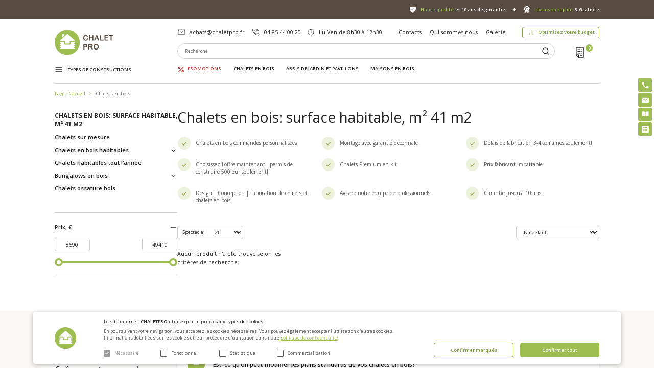

--- FILE ---
content_type: text/html; charset=utf-8
request_url: https://chaletpro.fr/chalets-en-bois/surface-habitable-m2/41-m2
body_size: 10403
content:
<!DOCTYPE html>
<html dir="ltr" lang="fr">
<head><script>
    const popupId="cookies";
    function gtag() {
        dataLayer.push(arguments);
    }
    window.dataLayer = window.dataLayer || [];
    let e_cookies = {
        accept(e) {
            let t = new Date();
            t.setTime(t.getTime() + 31536e6), (document.cookie = "cookies=" + JSON.stringify(e) + "; expires=" + t.toGMTString() + "; path=/"), (this.acccepted = !0), (this.allowed = e), (this.close()), this.gtag(!0);
        },
        close() {
            if (document.getElementById(popupId)) {
                document.getElementById(popupId).style.display = "none";
            }

            this.onClose();
        },
        onClose() {},
        acceptAll() {
            this.accept(Object.values(this.types));
        },
        acceptSelected() {
            this.accept(this.selected);
        },
        accepted: !1,
        allowed: [],
        consentsOptions: [{"k":"analytics_storage","c":[2]},{"k":"ad_storage","c":[3]},{"k":"ad_user_data","c":[3]},{"k":"ad_personalization","c":[3]}],
        consents(e) {
            return this.consentsOptions
                .filter((t) => !e || t.c)
                .reduce((e, t) => ({ ...e, [t.k]: !t.c || this.a(t.c) ? "granted" : "denied" }), {});
        },
        init() {
            let e = `; ${document.cookie}`.split("; cookies=");
            2 === e.length && ((this.allowed = e.pop().split(";").shift()), (this.accepted = !0)),
                (window.onload = () => {
                    if (e_cookies.accepted) {
                        this.close();
                    } else {
                        if (document.getElementById(popupId)) {
                            document.getElementById(popupId).style.display = "block";
                        }
                    }
                }),
                this.gtag();
        },
        a(e) {
            if (e instanceof Array) {
                return e.some((e) => this.allowed.includes(e));
            }
            return this.allowed.includes(e);
        },
        select(e, t) {
            e.checked ? !1 === this.selected.includes(t) && this.selected.push(t) : (this.selected = this.selected.filter((e) => e !== t));
        },
        selected: [],
        types: { preferences: 1, statistics: 2, marketing: 3 },
        gtag: (e) => {
            gtag("consent", e ? "update" : "default", e_cookies.consents(e));
        },
    };
    e_cookies.init();
</script>

      <meta charset="UTF-8"/>
  <meta name="viewport" content="width=device-width, initial-scale=1">
  <meta http-equiv="X-UA-Compatible" content="IE=edge">
  <title>Chalets en bois: surface habitable, m² 41 m2</title>
  <base href="https://chaletpro.fr/"/>
      <meta name="description" content="Chalets en bois commandes personnalisees	Montage avec garantie decennale	Delais de fabrication 3-4 semaines seulement!	Choisissez l'offre maintenant - perm"/>
        <meta name="keywords" content="Chalets en bois"/>
  <link rel="icon" type="image/x-icon" href="catalog/view/chaletpro/img/main/favicon.png">
  <link rel="stylesheet" type="text/css" href="catalog/view/chaletpro/css/app.css?v=0.0.21" />
  <!-- <link rel="stylesheet" type="text/css" href="catalog/view/chaletpro/css/purified.css" /> -->
  <link rel="stylesheet" type="text/css" href="catalog/view/chaletpro/slick/slick.css"/>
  <link rel="stylesheet" type="text/css" href="catalog/view/chaletpro/slick/slick-theme.css"/>
          <link href="https://chaletpro.fr/chalets-en-bois/surface-habitable-m2/41-m2" rel="canonical"/>
      <link href="https://chaletpro.fr/chalets-en-bois/surface-habitable-m2/41-m2" rel="canonical"/>
              <!-- TrustBox script -->
    <script type="text/javascript" src="//widget.trustpilot.com/bootstrap/v5/tp.widget.bootstrap.min.js" async></script>
    <!-- End TrustBox script -->
        <meta name="p:domain_verify" content="65eb1aaf55bc430f4e980e5e2f0f6509"/>
<!-- Google Tag Manager -->
<script>(function(w,d,s,l,i){w[l]=w[l]||[];w[l].push({'gtm.start':
new Date().getTime(),event:'gtm.js'});var f=d.getElementsByTagName(s)[0],
j=d.createElement(s),dl=l!='dataLayer'?'&l='+l:'';j.async=true;j.src=
'https://www.googletagmanager.com/gtm.js?id='+i+dl;f.parentNode.insertBefore(j,f);
})(window,document,'script','dataLayer','GTM-57QSQ3D');</script>
<!-- End Google Tag Manager -->
<script>
  !function(f,b,e,v,n,t,s)
  {if(f.fbq)return;n=f.fbq=function(){n.callMethod?
  n.callMethod.apply(n,arguments):n.queue.push(arguments)};
  if(!f._fbq)f._fbq=n;n.push=n;n.loaded=!0;n.version='2.0';
  n.queue=[];t=b.createElement(e);t.async=!0;
  t.src=v;s=b.getElementsByTagName(e)[0];
  s.parentNode.insertBefore(t,s)}(window, document,'script',
  'https://connect.facebook.net/en_US/fbevents.js');
  fbq('consent', 'revoke');
fbq('init', '724421678399725');
  fbq('track', 'PageView');
</script>
  </head>
<body class="page-category">

<!-- Google Tag Manager (noscript) -->
<noscript><iframe src="https://www.googletagmanager.com/ns.html?id=GTM-57QSQ3D"
height="0" width="0" style="display:none;visibility:hidden"></iframe></noscript>
<!-- End Google Tag Manager (noscript) -->
  <header>
    <div class="infobar">
      <div class="wrap">
                <div class="trustpilot small row">
          <!-- TrustBox widget - Horizontal -->
          <div class="trustpilot-widget" data-locale="fr-FR" data-template-id="5419b732fbfb950b10de65e5" data-businessunit-id="5eb1e2a31e238f0001171d44" data-style-height="24px" data-style-width="100%" data-theme="light" data-text-color="#ffffff">
            <a href="https://fr.trustpilot.com/review/chaletpro.fr" target="_blank" rel="noopener">Trustpilot</a>
          </div>
        </div>
                      <div class="benefits">
                      <a href="https://chaletpro.fr/haute-qualit-et-10-ans-de-garantie" title="Haute qualité et 10 ans de garantie">Haute qualité et 10 ans de garantie</a>
                      <a href="https://chaletpro.fr/livraison-rapide-and-gratuite" title="Livraison rapide &amp; Gratuite">Livraison rapide &amp; Gratuite</a>
                  </div>
              </div>
    </div>
    <div class="mainbar">
      <div class="wrap aside-wrap">
        <div class="col">
          <a href="https://chaletpro.fr/" title="Chalet Pro" class="logo">
          </a>
        </div>
        <div class="col">
          <div class="row">
            <ul class="contacts">
              <li><a href="mailto:achats@chaletpro.fr">achats@chaletpro.fr</a></li>
              <li><a href="tel:04 85 44 00 20">04 85 44 00 20</a></li>
              <li class="clock">Lu Ven de 8h30 à 17h30</li>
            </ul>
            <ul class="pages">
              <li><a href="https://chaletpro.fr/contactez-nous" title="Contacts">Contacts</a></li>
                              <li><a href="https://chaletpro.fr/qui-sommes-nous" title="Qui sommes nous">Qui sommes nous</a></li>
                                            <li><a href="https://chaletpro.fr/galerie" title="Galerie">Galerie</a></li>
                          </ul>
                        <a href="https://chaletpro.fr/optimisez-votre-budget" class="btn btn-green-frame" title="Optimisez votre budget">Optimisez votre budget</a>
                      </div>
          <div class="row">
            <div class="search" id="search">
	<div class="search-frame">
		<input type="text" name="search" value="" placeholder="Recherche">
		<button type="button" id="search-top-btn" data-lang="fr-fr"></button>
	</div>
	<div class="search-dropdown">

	</div> 
</div>
            <div class="cart" id="top-cart">
              <button type="button" data-cart="0"></button>
<div class="cart-dropdown" data-title="Voir le panier" data-empty="Votre panier est vide !">
  </div>
            </div>
          </div>
        </div>
      </div>
    </div>
    <div class="navbar" data-title="Menu">
      <div class="wrap aside-wrap">
        <div class="col">
          <button type="button" class="openSideMenu">Types de constructions</button>
          <div class="sidemenu">
            <ul>
      <li class="side-1">
      <a href="https://chaletpro.fr/constructions-à-ossature-bois" title="Constructions à ossature bois">Constructions à ossature bois</a>
              <ul>
                      <li class="side-2"><a href="https://chaletpro.fr/constructions-à-ossature-bois/maisons-ossature-bois" title="Maisons ossature bois">Maisons ossature bois</a></li>
                      <li class="side-2"><a href="https://chaletpro.fr/constructions-à-ossature-bois/chalets-ossature-bois" title="Chalets ossature bois">Chalets ossature bois</a></li>
                      <li class="side-2"><a href="https://chaletpro.fr/constructions-à-ossature-bois/abris-de-jardin-ossature-bois" title="Abris de jardin ossature bois">Abris de jardin ossature bois</a></li>
                      <li class="side-2"><a href="https://chaletpro.fr/constructions-à-ossature-bois/garages-ossature-bois" title="Garages ossature bois">Garages ossature bois</a></li>
                      <li class="side-2"><a href="https://chaletpro.fr/constructions-à-ossature-bois/carports-ossature-bois21" title="Carports ossature bois">Carports ossature bois</a></li>
                  </ul>
          </li>
  </ul>
          </div>
        </div>
        <nav class="col">
  <ul>
        <li class="level-1">
      <a href="https://chaletpro.fr/promotions" title="Promotions">Promotions</a>
          </li>
        <li class="level-1">
      <a href="https://chaletpro.fr/chalets-en-bois" title="Chalets en bois">Chalets en bois</a>
            <div class="megamenu">
        <div class="wrap">
          <ul>
                        <li class="level-2">
               <a href="https://chaletpro.fr/chalets-en-bois/chalets-sur-mesure" title="Chalets sur mesure">Chalets sur mesure</a>
                                
                           </li>
                        <li class="level-2">
               <a href="https://chaletpro.fr/chalets-en-bois/chalets-en-bois-habitables" title="Chalets en bois habitables">Chalets en bois habitables</a>
                                  <ul>
        <li class="level-3">
      <a href="https://chaletpro.fr/chalets-en-bois/chalets-en-bois-habitables/chalets-en-bois-habitable-5-20-m2" title="Chalets en bois habitable 5-20 m²">Chalets en bois habitable 5-20 m²</a>
          </li>
        <li class="level-3">
      <a href="https://chaletpro.fr/chalets-en-bois/chalets-en-bois-habitables/chalets-en-bois-habitable-21-50-m2" title="Chalets en bois habitable 21-50 m²">Chalets en bois habitable 21-50 m²</a>
          </li>
        <li class="level-3">
      <a href="https://chaletpro.fr/chalets-en-bois/chalets-en-bois-habitables/chalets-en-bois-habitable-51-100-m2" title="Chalets en bois habitable 51-100 m²">Chalets en bois habitable 51-100 m²</a>
          </li>
        <li class="level-3">
      <a href="https://chaletpro.fr/chalets-en-bois/chalets-en-bois-habitables/chalets-en-bois-habitable-100-m2" title="Chalets en bois habitable 100 m²">Chalets en bois habitable 100 m²</a>
          </li>
      </ul>

                           </li>
                        <li class="level-2">
               <a href="https://chaletpro.fr/chalets-en-bois/chalets-habitables-tout-lannee" title="Chalets habitables tout l’année">Chalets habitables tout l’année</a>
                                
                           </li>
                        <li class="level-2">
               <a href="https://chaletpro.fr/chalets-en-bois/bungalows-en-bois" title="Bungalows en bois">Bungalows en bois</a>
                                  <ul>
        <li class="level-3">
      <a href="https://chaletpro.fr/chalets-en-bois/bungalows-en-bois/bungalows-moderne-en-bois" title="Bungalows moderne en bois">Bungalows moderne en bois</a>
          </li>
        <li class="level-3">
      <a href="https://chaletpro.fr/chalets-en-bois/bungalows-en-bois/bungalows-bois-habitable" title="Bungalows bois habitable">Bungalows bois habitable</a>
          </li>
      </ul>

                           </li>
                        <li class="level-2">
               <a href="https://chaletpro.fr/chalets-en-bois/chalets-ossature-bois" title="Chalets ossature bois">Chalets ossature bois</a>
                                
                           </li>
                      </ul>
        </div>
      </div>
          </li>
        <li class="level-1">
      <a href="https://chaletpro.fr/abris-de-jardin-et-pavillons" title="Abris de jardin et pavillons">Abris de jardin et pavillons</a>
            <div class="megamenu">
        <div class="wrap">
          <ul>
                        <li class="level-2">
               <a href="https://chaletpro.fr/abris-de-jardin-et-pavillons/studios-de-jardin" title="Studios de jardin">Studios de jardin</a>
                                  <ul>
        <li class="level-3">
      <a href="https://chaletpro.fr/abris-de-jardin-et-pavillons/studios-de-jardin/studios-de-jardin-habitable-5-20-m2" title="Studios de jardin habitable 5-20 m²">Studios de jardin habitable 5-20 m²</a>
          </li>
        <li class="level-3">
      <a href="https://chaletpro.fr/abris-de-jardin-et-pavillons/studios-de-jardin/studios-de-jardin-habitable-21-50-m2" title="Studios de jardin habitable 21-50 m²">Studios de jardin habitable 21-50 m²</a>
          </li>
        <li class="level-3">
      <a href="https://chaletpro.fr/abris-de-jardin-et-pavillons/studios-de-jardin/studios-de-jardin-moderne" title="Studios de jardin moderne">Studios de jardin moderne</a>
          </li>
        <li class="level-3">
      <a href="https://chaletpro.fr/abris-de-jardin-et-pavillons/studios-de-jardin/studios-de-jardin-bureau" title="Studios de jardin bureau">Studios de jardin bureau</a>
          </li>
      </ul>

                           </li>
                        <li class="level-2">
               <a href="https://chaletpro.fr/abris-de-jardin-et-pavillons/bureaux-de-jardin" title="Bureaux de jardin">Bureaux de jardin</a>
                                  <ul>
        <li class="level-3">
      <a href="https://chaletpro.fr/abris-de-jardin-et-pavillons/bureaux-de-jardin/bureaux-de-jardin-moderne" title="Bureaux de jardin moderne">Bureaux de jardin moderne</a>
          </li>
        <li class="level-3">
      <a href="https://chaletpro.fr/abris-de-jardin-et-pavillons/bureaux-de-jardin/bureaux-de-jardin-habitable" title="Bureaux de jardin habitable">Bureaux de jardin habitable</a>
          </li>
        <li class="level-3">
      <a href="https://chaletpro.fr/abris-de-jardin-et-pavillons/bureaux-de-jardin/bureaux-de-jardin-en-kit" title="Bureaux de jardin en kit">Bureaux de jardin en kit</a>
          </li>
        <li class="level-3">
      <a href="https://chaletpro.fr/abris-de-jardin-et-pavillons/bureaux-de-jardin/bureaux-de-jardin-5-20-m2" title="Bureaux de jardin 5-20 m²">Bureaux de jardin 5-20 m²</a>
          </li>
        <li class="level-3">
      <a href="https://chaletpro.fr/abris-de-jardin-et-pavillons/bureaux-de-jardin/bureaux-de-jardin-21-50-m2" title="Bureaux de jardin 21-50 m²">Bureaux de jardin 21-50 m²</a>
          </li>
      </ul>

                           </li>
                        <li class="level-2">
               <a href="https://chaletpro.fr/abris-de-jardin-et-pavillons/pavillons-bois" title="Pavillons bois">Pavillons bois</a>
                                
                           </li>
                        <li class="level-2">
               <a href="https://chaletpro.fr/abris-de-jardin-et-pavillons/abris-de-jardin" title="Abris de jardin">Abris de jardin</a>
                                  <ul>
        <li class="level-3">
      <a href="https://chaletpro.fr/abris-de-jardin-et-pavillons/abris-de-jardin/petit-abris-de-jardin-bois" title="Petit abris de jardin bois">Petit abris de jardin bois</a>
          </li>
        <li class="level-3">
      <a href="https://chaletpro.fr/abris-de-jardin-et-pavillons/abris-de-jardin/abris-de-jardin-en-bois-5-20m2" title="Abris de jardin en bois 5-20m²">Abris de jardin en bois 5-20m²</a>
          </li>
        <li class="level-3">
      <a href="https://chaletpro.fr/abris-de-jardin-et-pavillons/abris-de-jardin/abris-de-jardin-en-bois-21-50m2" title="Abris de jardin en bois 21-50m²">Abris de jardin en bois 21-50m²</a>
          </li>
      </ul>

                           </li>
                        <li class="level-2">
               <a href="https://chaletpro.fr/abris-de-jardin-et-pavillons/abris-de-jardin-traditionnel" title="Abris de jardin traditionnel">Abris de jardin traditionnel</a>
                                
                           </li>
                        <li class="level-2">
               <a href="https://chaletpro.fr/abris-de-jardin-et-pavillons/abris-de-jardin-toit-plat" title="Abris de jardin toit plat">Abris de jardin toit plat</a>
                                
                           </li>
                        <li class="level-2">
               <a href="https://chaletpro.fr/abris-de-jardin-et-pavillons/abris-de-jardin-sur-mesure" title="Abris de jardin sur mesure">Abris de jardin sur mesure</a>
                                
                           </li>
                        <li class="level-2">
               <a href="https://chaletpro.fr/abris-de-jardin-et-pavillons/abris-de-jardin-modernes" title="Abris de jardin modernes">Abris de jardin modernes</a>
                                  <ul>
        <li class="level-3">
      <a href="https://chaletpro.fr/abris-de-jardin-et-pavillons/abris-de-jardin-modernes/abris-de-jardin-moderne-toit-plat" title="Abris de jardin moderne toit plat">Abris de jardin moderne toit plat</a>
          </li>
      </ul>

                           </li>
                        <li class="level-2">
               <a href="https://chaletpro.fr/abris-de-jardin-et-pavillons/abris-de-jardin-madrier-bois" title="Abris de jardin madrier bois">Abris de jardin madrier bois</a>
                                
                           </li>
                        <li class="level-2">
               <a href="https://chaletpro.fr/abris-de-jardin-et-pavillons/abris-de-jardin-ossature-bois" title="Abris de jardin ossature bois">Abris de jardin ossature bois</a>
                                
                           </li>
                      </ul>
        </div>
      </div>
          </li>
        <li class="level-1">
      <a href="https://chaletpro.fr/maisons-en-bois21" title="Maisons en bois">Maisons en bois</a>
            <div class="megamenu">
        <div class="wrap">
          <ul>
                        <li class="level-2">
               <a href="https://chaletpro.fr/maisons-en-bois21/maisons-sur-mesure" title="Maisons sur mesure">Maisons sur mesure</a>
                                
                           </li>
                        <li class="level-2">
               <a href="https://chaletpro.fr/maisons-en-bois21/petites-maisons-en-bois" title="Petites maisons en bois">Petites maisons en bois</a>
                                
                           </li>
                        <li class="level-2">
               <a href="https://chaletpro.fr/maisons-en-bois21/maisons-en-bois-habitable" title="Maisons en bois habitable">Maisons en bois habitable</a>
                                
                           </li>
                        <li class="level-2">
               <a href="https://chaletpro.fr/maisons-en-bois21/maisons-ossature-bois" title="Maisons ossature bois">Maisons ossature bois</a>
                                  <ul>
        <li class="level-3">
      <a href="https://chaletpro.fr/maisons-en-bois21/maisons-ossature-bois/maisons-ossature-bois-kit" title="Maisons ossature bois kit">Maisons ossature bois kit</a>
          </li>
        <li class="level-3">
      <a href="https://chaletpro.fr/maisons-en-bois21/maisons-ossature-bois/petite-maisons-ossature-bois" title="Petite maisons ossature bois">Petite maisons ossature bois</a>
          </li>
        <li class="level-3">
      <a href="https://chaletpro.fr/maisons-en-bois21/maisons-ossature-bois/maisons-ossature-bois-moderne" title="Maisons ossature bois moderne">Maisons ossature bois moderne</a>
          </li>
      </ul>

                           </li>
                        <li class="level-2">
               <a href="https://chaletpro.fr/maisons-en-bois21/maisons-ossature-bois-en-kit-sur-mesure" title="Maisons ossature bois en kit sur mesure">Maisons ossature bois en kit sur mesure</a>
                                
                           </li>
                        <li class="level-2">
               <a href="https://chaletpro.fr/maisons-en-bois21/maisons-en-bois-moderne" title="Maisons en bois moderne">Maisons en bois moderne</a>
                                
                           </li>
                      </ul>
        </div>
      </div>
          </li>
      </ul>
</nav>
      </div>
    </div>
  </header>
  <main>

 <div class="breadcrumb">
      <div class="wrap">
                  <a href="https://chaletpro.fr/" title="Page d'accueil">Page d'accueil</a>
                  <a href="https://chaletpro.fr/chalets-en-bois" title="Chalets en bois">Chalets en bois</a>
              </div>
    </div>
    <div class="category">
      <div class="wrap aside-wrap">
        <div class="col">
                    <ul class="subcategories">
            <li class="level-1">
              <a href="#">Chalets en bois: surface habitable, m² 41 m2</a>
                            <ul>
                <li class="level-2">
                 <a href="https://chaletpro.fr/chalets-en-bois/chalets-sur-mesure" title="Chalets sur mesure">Chalets sur mesure</a>
                                    
                                  </li>
              </ul>
                            <ul>
                <li class="level-2">
                 <a href="https://chaletpro.fr/chalets-en-bois/chalets-en-bois-habitables" title="Chalets en bois habitables">Chalets en bois habitables</a>
                                      <ul>
        <li class="level-3">
      <a href="https://chaletpro.fr/chalets-en-bois/chalets-en-bois-habitables/chalets-en-bois-habitable-5-20-m2" title="Chalets en bois habitable 5-20 m²">Chalets en bois habitable 5-20 m²</a>
          </li>
        <li class="level-3">
      <a href="https://chaletpro.fr/chalets-en-bois/chalets-en-bois-habitables/chalets-en-bois-habitable-21-50-m2" title="Chalets en bois habitable 21-50 m²">Chalets en bois habitable 21-50 m²</a>
          </li>
        <li class="level-3">
      <a href="https://chaletpro.fr/chalets-en-bois/chalets-en-bois-habitables/chalets-en-bois-habitable-51-100-m2" title="Chalets en bois habitable 51-100 m²">Chalets en bois habitable 51-100 m²</a>
          </li>
        <li class="level-3">
      <a href="https://chaletpro.fr/chalets-en-bois/chalets-en-bois-habitables/chalets-en-bois-habitable-100-m2" title="Chalets en bois habitable 100 m²">Chalets en bois habitable 100 m²</a>
          </li>
      </ul>

                                  </li>
              </ul>
                            <ul>
                <li class="level-2">
                 <a href="https://chaletpro.fr/chalets-en-bois/chalets-habitables-tout-lannee" title="Chalets habitables tout l’année">Chalets habitables tout l’année</a>
                                    
                                  </li>
              </ul>
                            <ul>
                <li class="level-2">
                 <a href="https://chaletpro.fr/chalets-en-bois/bungalows-en-bois" title="Bungalows en bois">Bungalows en bois</a>
                                      <ul>
        <li class="level-3">
      <a href="https://chaletpro.fr/chalets-en-bois/bungalows-en-bois/bungalows-moderne-en-bois" title="Bungalows moderne en bois">Bungalows moderne en bois</a>
          </li>
        <li class="level-3">
      <a href="https://chaletpro.fr/chalets-en-bois/bungalows-en-bois/bungalows-bois-habitable" title="Bungalows bois habitable">Bungalows bois habitable</a>
          </li>
      </ul>

                                  </li>
              </ul>
                            <ul>
                <li class="level-2">
                 <a href="https://chaletpro.fr/chalets-en-bois/chalets-ossature-bois" title="Chalets ossature bois">Chalets ossature bois</a>
                                    
                                  </li>
              </ul>
                          </li>
          </ul>
                    <div class="filtering" style="display:none;" data-count="0">
            <div class="active-filters">
              <p><strong>Filtres actifs:</strong></p>
            </div>
            <button type="button" class="clear">Effacer</button>
          </div>
          <div class="filters not-links" data-title="Filtre" data-more="Voir plus" data-less="Montrer moins">
      <div class="filter-item active">
      <div class="title">Prix, €</div>
      <div class="filter-content">
        <div class="price-range">
          <div class="price-input">
            <div class="field">
              <input type="number" name="prices" class="input-min" value="8590" max="49410" min="8590" maxlength="5">
            </div>
            <div class="separator"></div>
            <div class="field">
              <input type="number" name="prices" class="input-max" value="49410"  max="49410" min="8590" maxlength="5">
            </div>
          </div>
          <div class="range-slider">
            <div class="progress"></div>
          </div>
          <div class="range-input">
            <input type="range" class="range-min" min="8590" max="49410" value="8590" step="1">
            <input type="range" class="range-max" min="8590" max="49410" value="49410" step="1">
          </div>
        </div>  
        <input type="hidden" value="8590" name="default_min">
        <input type="hidden" value="49410" name="default_max">
      </div>
    </div>
      </div>
<input type="hidden" name="removed" value="0">
<script type="text/javascript">
  var action = 'https://chaletpro.fr?route=product/category.ajax&category_id=3';

  function generateBtns()
  {
    let buttons = '<p>Filtres actifs</p>';

    $('input[name^=\'filter\']:checked, input[name^=\'specifications\']:checked').each(function(element) {

      let group_title = $(this).closest('.filter-item').find('.title').text();
      let title = $(this).parent().find('.c-text').text();
      buttons += '<div class="filter-tag">'+group_title+': '+title+' <button type="button" data-value="'+this.value+'" class="remove"></button></div>';
    });

    if ($('.filters input:checked').length > 0) {
      $('.filtering .active-filters').html(buttons);
      $('.filtering').attr('data-count', $('.filters input:checked').length);

      $('.filtering').show();
    }

  }

  function generate() {
    filter = [];
    specifications = [];
    price = [];
    var remove_url = false;

    var slash = lastSlash();

    $('input[name^=\'filter\']:checked').each(function(element) {
      if (slash == $(this).data('link')) {
        remove_url =$(this).data('link');
      }

      filter.push(this.value);
    });

    $('input[name^=\'specifications\']:checked').each(function(element) {
     if (slash == $(this).data('link')) {
      remove_url =$(this).data('link');
    }
    specifications.push(this.value);
  });

    $('input[name=\'prices\']').each(function(element) {
      price.push(this.value);
    });

    location_path = [];

    if (filter.length > 0) {
      location_path.push('filter='+filter.join(','));
    }

    if (specifications.length > 0) {
      location_path.push('specifications='+specifications.join(','));
    }

    if ($('input[name=fil_sort]:checked').length > 0) {
      location_path.push('fil_sort='+$('input[name=fil_sort]:checked').val());
    }


    if (price.length > 0) {
      location_path.push('prices='+price.join('-'));
    }

    if (filter.length <= 0 && specifications.length <= 0) {
      $('.clear').trigger('click');
      return false;
    }

    if (!remove_url && $('input[name=\'removed\']').val() == 1) {
      var urlParts = action.split("/");
      var lastTwoParts = '/'+urlParts.slice(-2).join("/");
      action_url = action.substr(0, action.lastIndexOf(lastTwoParts))+'&'+  location_path.join('&');
    } else {
      action_url = action +'&'+ location_path.join('&');
    }

    $.ajax({
      url: action_url+'',
      type: 'POST',
      dataType: 'html',
      data:
          {
              page_link: 'https://chaletpro.fr/chalets-en-bois/surface-habitable-m2/41-m2',
              action_new: 'https://chaletpro.fr?route=product/category.ajax&category_id=3',
              filter_clear: 'https://chaletpro.fr/chalets-en-bois',
          }
    })
    .always(function(response) {
      var data = JSON.parse(response);
      var html = $.parseHTML(data.product_data);
      var filter_html = $.parseHTML(data.filter_data);
      var $data = $(html);
      var $filter_data = $(filter_html);

      $('#reload-sort').html($data.siblings('.sorting').html());
      $('#reload-grid').html($data.siblings('.grid').html());
      $('.filters').html($filter_data.siblings('.filters').html());
      openFilters();
      generateBtns();
    });

  }

  function clearFilters() {
      location = 'https://chaletpro.fr/chalets-en-bois';
  }
</script>
        </div>
        <div class="col">
          <h1>Chalets en bois: surface habitable, m² 41 m2</h1>
          <div class="text">
            <ul>
	<li>Chalets en bois commandes personnalisées&nbsp;</li>
	<li>Montage avec garantie decennale</li>
	<li>Delais de fabrication 3-4 semaines seulement!</li>
	<li>Choisissez l'offre maintenant - permis de construire 500 eur seulement!</li>
	<li>Chalets Premium en kit</li>
	<li>Prix fabricant imbattable</li>
	<li>Design | Conception | Fabrication de chalets et chalets en bois</li>
	<li>Avis de notre équipe de professionnels</li>
	<li>Garantie jusqu'à 10 ans</li>
</ul>
          </div>
          <div class="sorting" id="reload-sort" data-title="Spectacle">
            <div class="select-count">
              <span>Spectacle</span>
              <select id="limit" onchange="location = this.value;">
                                  <option value="https://chaletpro.fr/chalets-en-bois/surface-habitable-m2/41-m2&limit=21" selected>21</option>
                                  <option value="https://chaletpro.fr/chalets-en-bois/surface-habitable-m2/41-m2&limit=27">27</option>
                                  <option value="https://chaletpro.fr/chalets-en-bois/surface-habitable-m2/41-m2&limit=54">54</option>
                                  <option value="https://chaletpro.fr/chalets-en-bois/surface-habitable-m2/41-m2&limit=81">81</option>
                              </select>
            </div>
             <select id="sort" name="sort" onchange="location = this.value;">
                          <option value="https://chaletpro.fr/chalets-en-bois/surface-habitable-m2/41-m2&sort=default_sorting&order=ASC" selected>Par défaut</option>
                          <option value="https://chaletpro.fr/chalets-en-bois/surface-habitable-m2/41-m2&sort=p.price&order=ASC">Prix (croissant)</option>
                          <option value="https://chaletpro.fr/chalets-en-bois/surface-habitable-m2/41-m2&sort=sale&order=DESC">Remise</option>
                          <option value="https://chaletpro.fr/chalets-en-bois/surface-habitable-m2/41-m2&sort=area&order=ASC">Superficie (croissant)</option>
                          <option value="https://chaletpro.fr/chalets-en-bois/surface-habitable-m2/41-m2&sort=area&order=DESC">Superficie (décroissant)</option>
                          <option value="https://chaletpro.fr/chalets-en-bois/surface-habitable-m2/41-m2&sort=p.date_added&order=DESC">Nouveau</option>
                      </select>
          </div>
          <div class="grid"  id="reload-grid">
              			<p>Aucun produit n'a été trouvé selon les critères de recherche.</p>
	
              
          </div>
        </div>
      </div>
    </div>
        <div class="faq-section">
      <div class="wrap aside-wrap">
        <div class="col">
          <h2 class="h3">Les questions les plus fréquentes sur les chalets en bois</h2>
        </div>
        <div class="col">
                    <div class="faq-item active">
            <div class="heading">Est-ce qu’on peut modifier les plans standards de vos chalets en bois?</div>
            <div class="content">
             <p>Tous nos chalet en bois et&nbsp;<em>chalet de jardin</em>&nbsp;sont modifiables. Nous pouvons aussi fabriquer selon vos plans, n’hésitez pas à nous les transmettre par mail.</p>
            </div>
          </div>
                    <div class="faq-item active">
            <div class="heading">Quels sont les matériaux isolants utilisés pour les chalets en bois habitables RE2020?</div>
            <div class="content">
             <p>Nous utilisons la laine de verre pour l’isolation tu toit et les panneaux rigides en mousse de polystyrène extrudé pour l’isolation du sol et des murs.</p>
            </div>
          </div>
                    <div class="faq-item active">
            <div class="heading">Quelle fondation est nécessaire pour la maison en bois en kit?</div>
            <div class="content">
             <p>Nous préconisons les fondations en dalle béton pour l’ensemble de nos maisons, chalets et abris. Si vous souhaitez poser la maison en ossature bois sur pilotis, c’est aussi possible. Il faut juste ajouter la structure en bois de rigidification pour le montage sur pilotis.</p>
            </div>
          </div>
                  </div>
      </div>
    </div>
            <div class="seo-section">
            <div class="row">
        <div class="wrap aside-wrap">
          <div class="col">
            <h2 class="h3">Un chalet en bois chez vous</h2>
          </div>
          <div class="col">
            <div class="text">
              <p>Avoir un&nbsp;<strong>chalet en bois</strong>&nbsp;massif, c’est se créer un espace à vivre au charme rustique, une excellente alternative au bardage. Le matériau est idéal pour se construire un chalet en bois chaleureux qui verra grandir vos enfants, mais pas seulement. En effet, le chalet se prête à plusieurs utilisations afin de mieux répondre à vos besoins. Ce qui plaît encore plus, c’est qu’il n’exige pas forcément une grande superficie. Un&nbsp;<strong>chalet</strong>&nbsp;de moins de 10 m², c’est tout à fait concevable!</p>

<p>Vous vous demandez sûrement à quoi un&nbsp;<strong>chalet en bois</strong>&nbsp;pourrait vous servir. Il est donc possible d’aménager la construction pour en faire un coin repas. Il suffit d’y aménager une salle à manger et une kitchenette. C’est pratique pour recevoir vos invités dans le&nbsp;<strong>jardin</strong>, sans trop vous exposer au soleil ou au froid. D’ailleurs, passer un réveillon de noël dans une chalet ossature bois est une excellente idée. Une construction en bois est aussi pratique pour les barbecues et apéros.</p>

<p>Un chalet peut également servir de chambre d’amis ou de chambre d’ado. Vous pouvez aussi aménager un studio et intégrer une mezzanine afin de créer un coin nuit intimiste, par exemple. Le bois étant un excellent isolant, le chalet sera agréable à vivre en toute saison.</p>

<p>Vous avez déjà un terrain constructible mais pas de chalet ? Là aussi le&nbsp;<strong>chalet en bois</strong>&nbsp;est une excellente option. Il peut occuper une superficie de plus de 100 m² si vous le souhaitez. Le chalet vous servira de résidence secondaire ou accueillera les vacanciers désireux de séjourner en toute autonomie dans la région. Evidemment, rien ne vous empêche d’en faire votre résidence principale.</p>

<p>Concernant l’architecture, les options sont quasiment illimitées. Le bois sait se prêter à toutes les exigences, donnant naissance à un chalet tantôt classique, tantôt insolite.&nbsp;</p>

<p>Les&nbsp;<strong>chalets habitations</strong>&nbsp;rappellent la montagne, les vacances et les cabanes de notre enfance. Ils ont ce côté authentique et accueillant qui donne envie d’y passer du temps. Si vous aussi vous nourrissez le rêve d’avoir votre propre chalet de jardin en bois, n’hésitez pas, sautez le pas. Chalet Pro vous accompagne dans ce projet de construction.</p>
            </div>
          </div>
        </div>
      </div>
                  <div class="row">
        <div class="wrap aside-wrap">
          <div class="col">
            <h2 class="h3">Pourquoi faire appel à Chalet Pro?</h2>
          </div>
          <div class="col">
            <div class="text">
              <p>Nous sommes une équipe de professionnels passionnés par les&nbsp;<strong>constructions</strong>&nbsp;en bois. Bien sûr, cela ne suffit pas à vous offrir une entière satisfaction. Nous allions donc notre passion à un savoir-faire acquis au fil de nombreuses années d’exercice et nous nous formons régulièrement aux nouvelles pratiques dans le secteur.</p>

<p>Chalet Pro exploite exclusivement du bois écologique. Nous assurons la robustesse de la charpente en combinant madrier et poutres habilement traités. Nous utilisons une large gamme d’essences incluant le mélèze et l’épicéa pour créer votre&nbsp;<strong>chalet en bois</strong>. Nous prenons rigoureusement soin des finitions de la menuiserie.</p>

<p>Nos équipes intègrent notamment des matériaux d’étanchéité de qualité supérieure afin de vous protéger efficacement contre les intempéries. Nous offrons également des garnitures de porte qui rehaussent le charme de la construction et vous proposons du vitrage haut de gamme pour parer les ouvertures de votre&nbsp;<strong>chalet en bois</strong>. Vous l’avez compris, nous utilisons uniquement des matériaux et équipement premium. A notre sens, c’est la meilleure garantie de la longévité de votre chalet.</p>

<p>Vous êtes peut-être décidé à faire construire votre&nbsp;<strong>chalet en bois</strong>&nbsp;mais vous ne savez pas quel modèle choisir. Nous vous invitons à consulter notre catalogue qui vous donne un aperçu de nos réalisations. Ces modèles peuvent s’adapter à la surface constructible mais aussi à vos préférences esthétiques.</p>

<p>Comme vous pouvez le constater, nos réalisations sont extrêmement variées. Cela concerne la forme de la toiture, l’agencement de l’intérieur et même l’aménagement d’une terrasse. Les modèles standards sont livrés dans un délai maximum de 4-8&nbsp;semaines après réception de votre commande. Ce délai peut être soumis à des variations si vous souhaitez apporter des éléments de personnalisation.</p>

<p>Si vous avez déjà imaginé votre futur chalet et qu’il ne figure pas dans notre catalogue, n’hésitez pas à nous faire part de vos idées. Nos équipes disposent des compétences nécessaires pour la conception entièrement personnalisée d’un&nbsp;<strong>chalet</strong>&nbsp;clé en main.</p>

<p>Chalet Pro vous fait bénéficier du meilleur rapport qualité prix du marché. En parallèle, nous veillons à respecter soigneusement les délais que nous vous communiquons en amont. Contactez-nous pour lancer la concrétisation de votre projet. Nos équipes sont là pour vous orienter vers les choix qui vous correspondent le plus.</p>
            </div>
          </div>
        </div>
      </div>
          </div>
      </main>
  <footer>
    <div class="wrap">
      <div class="mainbar">
        <a href="https://chaletpro.fr/" class="logo" title="Chalet Pro"></a>
                  <div class="trustpilot large column">
            <!-- TrustBox widget - Mini -->
            <div class="trustpilot-widget" data-locale="fr-FR" data-template-id="53aa8807dec7e10d38f59f32" data-businessunit-id="5eb1e2a31e238f0001171d44" data-style-height="150px" data-style-width="100%" data-theme="light" data-text-color="#ffffff">
              <a href="https://fr.trustpilot.com/review/chaletpro.fr" target="_blank" rel="noopener">Trustpilot</a>
            </div>
            <!-- End TrustBox widget -->
          </div>
                <ul class="menu">
          <li>Menu</li>
                    <li><a href="https://chaletpro.fr/promotions" title="Promotions">Promotions</a></li>
                    <li><a href="https://chaletpro.fr/chalets-en-bois" title="Chalets en bois">Chalets en bois</a></li>
                    <li><a href="https://chaletpro.fr/abris-de-jardin-et-pavillons" title="Abris de jardin et pavillons">Abris de jardin et pavillons</a></li>
                    <li><a href="https://chaletpro.fr/maisons-en-bois21" title="Maisons en bois">Maisons en bois</a></li>
                  </ul>
        <ul class="information">
         
	<li>Information</li>
	<li><a href="https://chaletpro.fr/qui-sommes-nous">Qui sommes nous</a></li>
	<li><a href="https://chaletpro.fr/nouvelles">Nouvelles</a></li>
	<li><a href="https://chaletpro.fr/galerie">Galerie</a></li>
	<li><a href="https://chaletpro.fr/livraison-rapide-and-gratuite">Livraison et garantie</a></li>
	<li><a href="https://chaletpro.fr/politique-de-confidentialit">c. g. v. politique des cookies</a></li>

        </ul>
        <ul class="aide">
          
	<li>Aide</li>
	<li><a href="https://chaletpro.fr/optimisez-votre-budget">Optimisez votre budget</a></li>
	<li><a href="https://chaletpro.fr/abri-sans-permis">Abri sans permis</a></li>
	<li><a href="https://chaletpro.fr/kit-premium-avec-re2020">Kit premium avec re2020</a></li>
	<li><a href="https://chaletpro.fr/montage-rapide">Montage rapide</a></li>

        </ul>
        <div class="line"></div>
        <ul class="contacts">
          <li>COORDONNÉES</li>
          <li><a href="mailto:achats@chaletpro.fr">achats@chaletpro.fr</a></li>
          <li><a href="tel:04 85 44 00 20">04 85 44 00 20</a></li>
          <li class="clock">Lu Ven de 8h30 à 17h30</li>
          <li class="map">187 route de la Féclaz, 73230 ST ALBAN LEYSSE</li>
        </ul>
        <ul class="socials gray">
          <li>Suivez nous</li>
                      <li class="ig"><a href="https://www.instagram.com/chaletpro/" title="instagram" target="_blank">Instagram</a></li>
                                <li class="fb"><a href="https://www.facebook.com/chaletprofabricant" title="Facebook" target="_blank">Facebook</a></li>
                                <li class="yt"><a href="https://www.youtube.com/channel/UCoImDpdWiOEg1Fhq1DjdAvQ" title="Youtube" target="_blank">Youtube</a></li>
                  </ul>
      </div>
      <div class="copyrights">
        <span>© 2015-2026. SARL Chalet Pro tous droits réservés</span>
      </div>
    </div>
  </footer>
  <div id="mini-aside">
    <a href="tel:04 85 44 00 20" title="04 85 44 00 20">
      <span>04 85 44 00 20</span>
    </a>
    <a href="https://chaletpro.fr/contactez-nous" title="Contactez-nous">
      <span>Contactez-nous</span>
    </a>
    <a href="https://chaletpro.fr?route=account/download.download&amp;open=1&amp;download_id=1" title="Téléchargement gratuit du catalogue" target="_blank">
      <span>Téléchargement gratuit du catalogue</span>
    </a>
    <a href="https://chaletpro.fr?route=checkout/cart" title="Devis gratuite">
      <span>Devis gratuite</span>
    </a>
  </div>
  <div id="cookies">
    <div class="wrap">
      <a href="https://chaletpro.fr/" class="logo"  title="Chalet Pro"><img src="catalog/view/chaletpro/img/main/logo_64x64.svg" title="Chalet Pro" alt="Chalet Pro"></a>
      <div class="content">
        <div class="text">
          <p>Le site internet&nbsp; <strong>CHALETPRO</strong> utilise quatre principaux types de cookies.</p>

<p>En poursuivant votre navigation, vous acceptez les cookies nécessaires. Vous pouvez également accepter l'utilisation d'autres cookies. Informations détaillées sur les cookies et leur procédure d'utilisation dans notre <a href="https://chaletpro.fr/politique-de-confidentialit">politique de confidentialité</a>.</p>
        </div>
        <div class="row">
          <div class="checkboxs-wrap">
            <label for="gdpr" class="checkbox">
              <input type="checkbox" id="gdpr" name="gdpr" value="1" checked disabled required>
              <span class="c-box"></span>
              <span class="c-text">Nécessaire</span>
            </label>
            <label for="gdpr_n" class="checkbox">
              <input type="checkbox" id="gdpr_n" name="gdpr_n" value="1" required onchange="e_cookies.select(this, e_cookies.types.preferences)">
              <span class="c-box"></span>
              <span class="c-text">Fonctionnel</span>
            </label>
            <label for="gdpr_s" class="checkbox">
              <input type="checkbox" id="gdpr_s" name="gdpr_s" value="1" required onchange="e_cookies.select(this, e_cookies.types.statistics)">
              <span class="c-box"></span>
              <span class="c-text">Statistique</span>
            </label>
            <label for="gdpr_r" class="checkbox">
              <input type="checkbox" id="gdpr_r" name="gdpr_r" value="1" required onchange="e_cookies.select(this, e_cookies.types.marketing)">
              <span class="c-box"></span>
              <span class="c-text">Commercialisation</span>
            </label>
          </div>
          <div class="buttons-wrap">
            <button type="button" class="btn btn-green-frame" onclick="e_cookies.acceptSelected();">Confirmer marqués</button>
            <button type="button" class="btn btn-green" id="mark-all" onclick="e_cookies.acceptAll();">Confirmer tout</button>
          </div>
        </div>
      </div>
    </div>
  </div>
  <script>
    var $center_country = '46.603354,1.888334';
  </script>
  <script src="catalog/view/javascript/jquery/jquery-3.6.1.min.js" type="text/javascript"></script>
  <script src="catalog/view/javascript/common.js?v=0.0.21" type="text/javascript"></script>
  <script type="text/javascript" src="catalog/view/chaletpro/js/app.js?v=0.0.21"></script>

</body></html>



--- FILE ---
content_type: text/css
request_url: https://chaletpro.fr/catalog/view/chaletpro/css/app.css?v=0.0.21
body_size: 31553
content:
@import"https://fonts.googleapis.com/css2?family=Open+Sans:ital,wght@0,300;0,400;0,500;0,600;0,700;0,800;1,300;1,400;1,500;1,600;1,700;1,800&display=swap";h1,.h1{font-weight:400;font-size:4.2rem;line-height:5.7rem;color:#222}@media only screen and (max-width: 1200px){h1,.h1{font-size:2.8rem;line-height:3.8rem;text-align:center}}h2,.h2{font-weight:400;font-size:4.2rem;line-height:5.7rem;color:#222}@media only screen and (max-width: 1200px){h2,.h2{font-size:2.6rem;line-height:3.5rem}}h3,.h3{font-weight:400;font-size:3.2rem;line-height:4.8rem;color:#222}@media only screen and (max-width: 1200px){h3,.h3{font-size:2.4rem;line-height:3.8rem}}h4,.h4,body.page-gallery .gallery-inner .wrap .col h1,body.page-product .product .wrap .product-title h1,body.page-product .product .wrap .product-title .h1{font-weight:400;font-size:2.8rem;line-height:3.8rem;color:#222}@media only screen and (max-width: 1200px){h4,.h4,body.page-gallery .gallery-inner .wrap .col h1,body.page-product .product .wrap .product-title h1,body.page-product .product .wrap .product-title .h1{font-size:2.2rem;line-height:3.2rem}}h5,.h5{font-weight:400;font-size:2.4rem;line-height:2.6rem;color:#222}@media only screen and (max-width: 1200px){h5,.h5{font-size:2rem}}h6,.h6{font-weight:400;font-size:2rem;line-height:2.2rem;color:#222}@media only screen and (max-width: 1200px){h6,.h6{font-size:1.8rem}}p,.p{font-weight:400;font-size:1.6rem;line-height:2.6rem;color:#222}@media only screen and (max-width: 1200px){p,.p{font-size:1.4rem;line-height:2.4rem}}strong{font-weight:600}ul li,ol li{font-weight:400;font-size:1.6rem;line-height:2.2rem;color:#222}@media only screen and (max-width: 1200px){ul li,ol li{font-size:1.4rem}}ul{list-style:inside}ol{padding-left:3rem}*{margin:0;padding:0;box-sizing:border-box;font-family:"Open Sans",sans-serif}.important-fields{display:none}html{-webkit-text-size-adjust:100%;font-size:62.5%}@media only screen and (max-width: 1745.45px){html{font-size:56.8180339%}}@media only screen and (max-width: 1536px){html{font-size:50%}}@media only screen and (max-width: 1280px){html{font-size:41.6666667%}}@media only screen and (max-width: 1200px){html{font-size:62.5%}}@media only screen and (max-width: 360px){html{font-size:62.5%}}@media only screen and (max-width: 327.27px){html{font-size:56.8177083%}}body{display:flex;flex-direction:column;height:100%;min-height:100vh}body::-webkit-scrollbar{width:1rem;height:1rem}body::-webkit-scrollbar-track{width:1rem;height:1rem;background:#efedec}body::-webkit-scrollbar-thumb{width:1rem;height:1rem;background:#9fbe51}main{flex:1;margin-bottom:auto}a{text-decoration:none;color:inherit}img{max-width:100%;display:block}button,input,textarea,select{appearance:none;outline:none;background:none;border:none}.black-screen{position:fixed;z-index:100;top:0;left:0;right:0;bottom:0;background:rgba(0,0,0,.25);opacity:0;visibility:hidden;transition:opacity .4s,visability .4s}.black-screen.active{opacity:1;visibility:visible}.menu_black-screen{position:fixed;z-index:2;top:0;left:0;right:0;bottom:0;background:rgba(0,0,0,.25);opacity:0;visibility:hidden;transition:opacity .4s,visability .4s;transition-delay:.3s}.menu_black-screen.active{opacity:1;visibility:visible;transition-delay:.3s}#scrollToTopBtn{background-color:#9fbe51;background-image:url("../img/icons/chevron-top_21x21_fff.svg");background-repeat:no-repeat;background-position:center;background-size:2.1rem;width:4.7rem;height:4.7rem;border-radius:.6rem;transition:background-color .4s;cursor:pointer;position:fixed;z-index:103;right:1.6rem;bottom:8rem}@media only screen and (max-width: 1200px){#scrollToTopBtn{background-size:1.8rem;width:3.4rem;height:3.4rem;right:3.33%;bottom:2.4rem}}#scrollToTopBtn:hover{background-color:#819f36}.text p a{color:#9fbe51 !important;text-decoration:underline !important}.btn{display:flex;justify-content:center;align-items:center;font-weight:600;font-size:1.4rem;line-height:1.9rem;width:100%;max-width:max-content;padding:1.1rem 3.6rem;border:.1rem solid currentColor;border-radius:.6rem;transition:background .4s,border .4s,color .4s;cursor:pointer}.btn#filter-btn{margin-top:1rem}.btn.btn-arrow:empty::after{margin:0}.btn.btn-arrow::after{background-image:url("../img/icons/arrow-right_20x11_fff.svg");background-repeat:no-repeat;background-position:center;background-size:contain;content:"";width:2rem;min-width:2rem;height:1.1rem;margin:0 0 0 1rem;transition:background .4s}.btn.btn-arrow.btn-green-frame::after{background-image:url("../img/icons/arrow-right_20x11_819F36.svg")}.btn.btn-arrow.btn-green-frame:hover::after{background-image:url("../img/icons/arrow-right_20x11_fff.svg")}.btn.btn-green{background-color:#9fbe51;border-color:#9fbe51;color:#fff}.btn.btn-green:hover{background-color:#819f36;border-color:#819f36}.btn.btn-green-frame{background-color:#fff;border-color:#819f36;color:#819f36}.btn.btn-green-frame:hover{background-color:#9fbe51;border-color:#9fbe51;color:#fff}.btn.btn-white{background-color:#fff;border-color:#fff;color:#819f36}.btn.btn-white:hover{background-color:#819f36;border-color:#819f36;color:#fff}.btn.btn-gray-frame{border-color:#222;color:#222}.btn.btn-gray-frame:hover{border-color:#819f36;color:#819f36}.btn.btn-full,body.page-cart .cart-content .wrap .col .cart-summary .btn,body.page-product .product .wrap .cta-section .btn{max-width:100%}.link{display:flex;justify-content:center;align-items:center;font-weight:600;font-size:1.4rem;line-height:1.9rem;max-width:max-content;transition:background .4s,border .4s,color .4s;cursor:pointer;position:relative}.link::before{content:"";width:0%;height:.1rem;position:absolute;top:100%;left:0;transition:all .4s}.link.link-arrow::after{background-image:url("../img/icons/arrow-right_20x11_fff.svg");background-repeat:no-repeat;background-position:center;background-size:contain;content:"";width:2rem;min-width:2rem;height:1.1rem;margin:0 0 0 .6rem;transition:background .4s}.link.link-arrow.link-green::after{background-image:url("../img/icons/arrow-right_20x11_819F36.svg");background-repeat:no-repeat;background-position:center;background-size:contain}.link.link-arrow.link-green:hover::after{background-image:url("../img/icons/arrow-right_20x11_9FBE51.svg");background-repeat:no-repeat;background-position:center;background-size:contain}.link.link-green{color:#819f36}.link.link-green::before{background:#819f36}.link.link-green:hover{color:#9fbe51}.link.link-green:hover::before{width:100%;background:#9fbe51}.input{margin:3.2rem 0 0 0;position:relative}@media only screen and (max-width: 1200px){.input{margin:3rem 0 0 0}}.input input,.input textarea{font-size:1.8rem;line-height:2.5rem;color:#222;width:100%;padding:0 0 1.4rem;border-bottom:.1rem solid #cecece}@media only screen and (max-width: 1200px){.input input,.input textarea{font-size:1.6rem;line-height:2.2rem}}.input input~label,.input textarea~label{font-size:1.8rem;line-height:2.5rem;color:#222;position:absolute;top:0;left:0;transition:.4s ease all}@media only screen and (max-width: 1200px){.input input~label,.input textarea~label{font-size:1.6rem;line-height:2.2rem}}.input input:focus~label,.input input:not(:focus):not(:placeholder-shown)~label,.input input:not(:empty)~label,.input input:-webkit-autofill~label,.input textarea:focus~label,.input textarea:not(:focus):not(:placeholder-shown)~label,.input textarea:not(:empty)~label,.input textarea:-webkit-autofill~label{top:-2rem;font-size:1.3rem;line-height:1.8rem;color:#555}.input textarea{height:14rem;resize:none;font-size:1.4rem;line-height:2.4rem}@media only screen and (max-width: 1200px){.input textarea{height:12rem;line-height:2.2rem}}.input.required label::after{display:inline-block;content:"*";margin:0 0 0 .5rem}.input.error::after{background-image:url("../img/icons/info_24x24_BE3333.svg");background-repeat:no-repeat;background-position:center;background-size:contain;content:"";width:2.4rem;height:2.4rem;position:absolute;top:.05rem;right:0}.input.error input,.input.error textarea{color:#be3333;border-color:#be3333;padding:0 2.4rem 1.4rem 0}.input.error input~label,.input.error textarea~label{color:#be3333}.input.error input:focus~label,.input.error input:not(:focus):not(:placeholder-shown)~label,.input.error input:not(:empty)~label,.input.error input:-webkit-autofill~label,.input.error textarea:focus~label,.input.error textarea:not(:focus):not(:placeholder-shown)~label,.input.error textarea:not(:empty)~label,.input.error textarea:-webkit-autofill~label{color:#be3333}.file-input{margin:3.2rem 0 0 0;padding:0 0 1rem;border-bottom:.1rem solid #cecece}@media only screen and (max-width: 1200px){.file-input{margin:3rem 0 0 0}}.file-input #chooseFile{width:.01rem;height:.01rem;opacity:0;z-index:-1;position:absolute}.file-input label{display:flex;align-items:center;font-weight:600;font-size:1.8rem;line-height:2.4rem;color:#222;cursor:pointer;width:100%;transition:color .4s}@media only screen and (max-width: 1200px){.file-input label{font-size:1.6rem}}.file-input label::before{background-image:url("../img/icons/file-upload_34x34_9FBE51.svg");background-repeat:no-repeat;background-position:center;background-size:contain;content:"";width:3.4rem;min-width:3.4rem;height:3.4rem;margin:0 1.2rem 0 0;transition:background .4s}.file-input label:hover{color:#819f36}.file-input label:hover::before{background-image:url("../img/icons/file-upload_34x34_819F36.svg")}.file-input label:hover span>span{color:#819f36}.file-input label span>span{font-weight:400;font-size:1.4rem;line-height:2.4rem;color:#555;transition:color .4s}.file-input .filesList .file{display:flex;align-items:center}.file-input .filesList .file:first-child{margin:1rem 0 0 0}.file-input .filesList .file:not(:first-child){margin:1.2rem 0 0 0}.file-input .filesList .file .x{background-image:url("../img/icons/x-circle_34x34_F8F8F8.svg");background-repeat:no-repeat;background-position:center;background-size:contain;width:3.4rem;min-width:3.4rem;height:3.4rem;margin:0 1.2rem 0 0;cursor:pointer;transition:background .4s}.file-input .filesList .file .x:hover{background-image:url("../img/icons/x-circle_34x34_819F36.svg")}.file-input .filesList .file span{font-size:1.4rem;line-height:2.4rem;color:#222}select{background-image:url("../img/icons/chevron-down_14x14_222.svg");background-repeat:no-repeat;background-position:center right 1.5rem;background-size:1.4rem;font-size:1.4rem;line-height:2.2rem;color:#222;border-radius:.6rem;border:.1rem solid #cecece;padding:.8rem 4.4rem .8rem 1.5rem}.trustpilot span{color:#fff}.trustpilot .trustpilot_stars{display:flex}.trustpilot .trustpilot_stars span{background-color:#dbdbdb;background-image:url("../img/icons/trustpilot-star_13x12_fff.svg");background-repeat:no-repeat;background-position:center;background-size:75% auto;display:block}.trustpilot .trustpilot_stars span.active{background-color:#00b67a}.trustpilot .trustpilot_stars span:not(:first-child){margin-left:.2rem}@media only screen and (max-width: 1200px){.trustpilot .trustpilot_stars span:not(:first-child){margin-left:.1rem}}.trustpilot .trustpilot_logo{display:flex}.trustpilot .trustpilot_logo img{width:100%}.trustpilot.small span,.product-card .trustpilot.props span,.product-card .trustpilot.tags span{font-size:1.4rem;line-height:1.9rem}@media only screen and (max-width: 1200px){.trustpilot.small span,.product-card .trustpilot.props span,.product-card .trustpilot.tags span{font-size:1.3rem;line-height:1.8rem}}.trustpilot.small .trustpilot_stars span,.product-card .trustpilot.props .trustpilot_stars span,.product-card .trustpilot.tags .trustpilot_stars span{width:1.8rem;min-width:1.8rem;height:1.8rem}@media only screen and (max-width: 1200px){.trustpilot.small .trustpilot_stars span,.product-card .trustpilot.props .trustpilot_stars span,.product-card .trustpilot.tags .trustpilot_stars span{width:1.3rem;min-width:1.3rem;height:1.3rem}}.trustpilot.small .trustpilot_logo,.product-card .trustpilot.props .trustpilot_logo,.product-card .trustpilot.tags .trustpilot_logo{width:9.2rem;min-width:9.2rem}@media only screen and (max-width: 1200px){.trustpilot.small .trustpilot_logo,.product-card .trustpilot.props .trustpilot_logo,.product-card .trustpilot.tags .trustpilot_logo{width:6.8rem;min-width:6.8rem}}.trustpilot.large span,.product-gallery .sticky-wrap .main-gallery .trustpilot.tags span,.product-gallery .sticky-wrap .trustpilot.props span{font-size:1.6rem;line-height:2.2rem}.trustpilot.large .trustpilot_stars span,.product-gallery .sticky-wrap .main-gallery .trustpilot.tags .trustpilot_stars span,.product-gallery .sticky-wrap .trustpilot.props .trustpilot_stars span{width:2.3rem;min-width:2.3rem;height:2.3rem}.trustpilot.large .trustpilot_logo,.product-gallery .sticky-wrap .main-gallery .trustpilot.tags .trustpilot_logo,.product-gallery .sticky-wrap .trustpilot.props .trustpilot_logo{width:7.8rem;min-width:7.8rem}.trustpilot.row{display:flex;align-items:center}.trustpilot.row .trustpilot_stars{margin:0 1.4rem}@media only screen and (max-width: 1200px){.trustpilot.row .trustpilot_stars{margin:0 1rem}}.trustpilot.row .trustpilot_logo{margin:0 0 0 3rem}@media only screen and (max-width: 1200px){.trustpilot.row .trustpilot_logo{margin:0 0 0 2rem}}.trustpilot.column{display:flex;flex-direction:column;align-items:flex-start}.trustpilot.column .trustpilot_stars{margin:1rem 0 .6rem 0}.trustpilot.column .trustpilot_logo{margin:1rem 0 0 0}.trustpilot.column.large .trustpilot_stars+span,.product-gallery .sticky-wrap .main-gallery .trustpilot.column.tags .trustpilot_stars+span,.product-gallery .sticky-wrap .trustpilot.column.props .trustpilot_stars+span{font-size:1.4rem;line-height:1.9rem}.socials{list-style:none;font-size:1.4rem;line-height:1.9rem;letter-spacing:.05em}.socials a{display:flex;align-items:center;transition:background .4s;border-radius:50%}.socials.mini{display:flex;align-items:center}.socials.mini a{background-repeat:no-repeat;background-position:center;background-size:contain;margin:0 0 0 1.4rem;width:2.8rem;min-width:2.8rem;height:2.8rem;font-size:0;color:#555}.socials.mini .ig a{background-image:url("../img/icons/ig_28x28_838383.svg")}.socials.mini .ig a:hover{background-image:url("../img/icons/ig_28x28_9FBE51.svg")}.socials.mini .fb a{background-image:url("../img/icons/fb_28x28_838383.svg")}.socials.mini .fb a:hover{background-image:url("../img/icons/fb_28x28_9FBE51.svg")}.socials.mini .yt a{background-image:url("../img/icons/yt_28x28_838383.svg")}.socials.mini .yt a:hover{background-image:url("../img/icons/yt_28x28_9FBE51.svg")}.socials.gray a,.socials.green a{margin:1.4rem 0 0 0}.socials.gray a::before,.socials.green a::before{content:"";margin:0 1.2rem 0 0;width:4rem;min-width:4rem;height:4rem;border-radius:50%;transition:background .4s}.socials.gray.row a,.socials.green.row a{border-radius:unset;margin:0 0 0 2rem;width:4rem;min-width:4rem;height:4rem}.socials.gray.row a::before,.socials.green.row a::before{margin:0}.socials.gray a{color:#efedec}.socials.gray a::before{background-color:#796f67;background-repeat:no-repeat;background-position:center}.socials.gray a:hover{color:#9fbe51}.socials.gray a:hover::before{background-color:#fff}.socials.gray .ig a::before{background-image:url("../img/icons/ig_17x17_EEEDEC.svg");background-size:1.7rem}.socials.gray .ig a:hover::before{background-image:url("../img/icons/ig_17x17_9FBE51.svg")}.socials.gray .fb a::before{background-image:url("../img/icons/fb_8x17_EEEDEC.svg");background-size:.8rem 1.7rem}.socials.gray .fb a:hover::before{background-image:url("../img/icons/fb_8x17_9FBE51.svg")}.socials.gray .yt a::before{background-image:url("../img/icons/yt_18x14_EEEDEC.svg");background-size:1.8rem 1.4rem}.socials.gray .yt a:hover::before{background-image:url("../img/icons/yt_18x14_9FBE51.svg")}.socials.green a{color:#222}.socials.green a::before{background-color:#819f36;background-repeat:no-repeat;background-position:center}.socials.green a:hover{color:#9fbe51}.socials.green a:hover::before{background-color:#9fbe51}.socials.green .ig a::before{background-image:url("../img/icons/ig_17x17_fff.svg");background-size:1.7rem auto}.socials.green .fb a::before{background-image:url("../img/icons/fb_8x17_fff.svg");background-size:.8rem auto}.socials.green .yt a::before{background-image:url("../img/icons/yt_18x14_fff.svg");background-size:1.8rem auto}.socials.row{display:flex;align-items:center}.socials.row a{font-size:0}.slick-arrow,body .mfp-container .mfp-arrow{border-radius:50%;font-size:0;z-index:1}.slick-arrow::before,body .mfp-container .mfp-arrow::before{content:none !important}.slick-arrow::after,body .mfp-container .mfp-arrow::after{content:"";width:100%;height:100%;border-radius:50%;transition:all .4s;position:absolute;top:0;left:0;border:.1rem solid #9fbe51}.slick-arrow.slick-prev::after,body .mfp-container .slick-prev.mfp-arrow::after{transform:rotate(180deg)}.slick-arrow.slick-arrow-white-opacity,.product-gallery .sticky-wrap .main-gallery .slick-arrow,body .mfp-container .slick-arrow-white-opacity.mfp-arrow,.product-gallery .sticky-wrap .main-gallery body .mfp-container .mfp-arrow,body .mfp-container .product-gallery .sticky-wrap .main-gallery .mfp-arrow,.product-card .slick-arrow,.product-card body .mfp-container .mfp-arrow,body .mfp-container .product-card .mfp-arrow{opacity:.85}.slick-arrow.slick-arrow-white-opacity::after,.product-gallery .sticky-wrap .main-gallery .slick-arrow::after,body .mfp-container .slick-arrow-white-opacity.mfp-arrow::after,.product-gallery .sticky-wrap .main-gallery body .mfp-container .mfp-arrow::after,body .mfp-container .product-gallery .sticky-wrap .main-gallery .mfp-arrow::after,.product-card .slick-arrow::after,.product-card body .mfp-container .mfp-arrow::after,body .mfp-container .product-card .mfp-arrow::after{background-color:#fff;background-image:url("../img/icons/chevron-right_36x36_222.svg");background-repeat:no-repeat;background-position:center;background-size:52.94% auto}.slick-arrow.slick-arrow-white-opacity:hover,.product-gallery .sticky-wrap .main-gallery .slick-arrow:hover,body .mfp-container .slick-arrow-white-opacity.mfp-arrow:hover,.product-gallery .sticky-wrap .main-gallery body .mfp-container .mfp-arrow:hover,body .mfp-container .product-gallery .sticky-wrap .main-gallery .mfp-arrow:hover,.product-card .slick-arrow:hover,.product-card body .mfp-container .mfp-arrow:hover,body .mfp-container .product-card .mfp-arrow:hover{opacity:1}.slick-arrow.slick-arrow-white-opacity.size-68::after,body.page-about .press .wrap .col .slider>.slick-arrow.slick-arrow-white-opacity::after,body.page-about .about .slider>.slick-arrow.slick-arrow-white-opacity::after,body.page-homepage .showcase-section .slider>.slick-arrow.slick-arrow-white-opacity::after,body.page-homepage .showcase-section .mfp-container .slider>.slick-arrow.slick-arrow-white-opacity.mfp-arrow::after,body.page-homepage .mfp-container .showcase-section .slider>.slick-arrow.slick-arrow-white-opacity.mfp-arrow::after,.blog-section .wrap.small .slider>.slick-arrow.slick-arrow-white-opacity::after,.products-section .wrap .products-slider>.slick-arrow.slick-arrow-white-opacity::after,.product-gallery .sticky-wrap .main-gallery .slick-arrow::after,body .mfp-container .slick-arrow-white-opacity.mfp-arrow::after,.product-gallery .sticky-wrap .main-gallery body .mfp-container .mfp-arrow::after,body .mfp-container .product-gallery .sticky-wrap .main-gallery .mfp-arrow::after,.product-card .slick-arrow.size-68::after,.product-card body.page-about .press .wrap .col .slider>.slick-arrow::after,body.page-about .press .wrap .col .product-card .slider>.slick-arrow::after,.product-card body.page-about .about .slider>.slick-arrow::after,body.page-about .about .product-card .slider>.slick-arrow::after,.product-card body.page-homepage .showcase-section .slider>.slick-arrow::after,body.page-homepage .showcase-section .product-card .slider>.slick-arrow::after,.product-card body.page-homepage .showcase-section .mfp-container .slider>.slick-arrow.mfp-arrow::after,body.page-homepage .showcase-section .mfp-container .product-card .slider>.slick-arrow.mfp-arrow::after,.product-card body.page-homepage .mfp-container .showcase-section .slider>.slick-arrow.mfp-arrow::after,body.page-homepage .mfp-container .showcase-section .product-card .slider>.slick-arrow.mfp-arrow::after,.product-card .blog-section .wrap.small .slider>.slick-arrow::after,.blog-section .wrap.small .product-card .slider>.slick-arrow::after,.blog-section .product-card .wrap.tags .slider>.slick-arrow::after,.product-card .blog-section .wrap.tags .slider>.slick-arrow::after,.blog-section .product-card .wrap.props .slider>.slick-arrow::after,.product-card .blog-section .wrap.props .slider>.slick-arrow::after,.product-card .products-section .wrap .products-slider>.slick-arrow::after,.products-section .wrap .product-card .products-slider>.slick-arrow::after,.product-card body .mfp-container .mfp-arrow::after,body .mfp-container .product-card .mfp-arrow::after{background-image:url("../img/icons/chevron-right_32x32_222.svg");background-repeat:no-repeat;background-position:center;background-size:47.05% auto}.slick-arrow.slick-arrow-white::after,body.page-about .press .wrap .col .slider>.slick-arrow::after,body.page-about .about .slider>.slick-arrow::after,body.page-homepage .showcase-section .slider>.slick-arrow.slick-next::after,body.page-homepage .showcase-section .mfp-container .slider>.slick-arrow.slick-next.mfp-arrow::after,body.page-homepage .mfp-container .showcase-section .slider>.slick-arrow.slick-next.mfp-arrow::after,.blog-section .wrap.small .slider>.slick-arrow::after,.blog-section .product-card .wrap.tags .slider>.slick-arrow::after,.product-card .blog-section .wrap.tags .slider>.slick-arrow::after,.blog-section .product-card .wrap.props .slider>.slick-arrow::after,.product-card .blog-section .wrap.props .slider>.slick-arrow::after,.product-gallery .sticky-wrap .thumb-gallery .slider>.slick-arrow::after,body .mfp-container .mfp-arrow::after{background-color:#fff;background-image:url("../img/icons/chevron-right_36x36_222.svg");background-repeat:no-repeat;background-position:center;background-size:52.94% auto}.slick-arrow.slick-arrow-white:hover::after,body.page-about .press .wrap .col .slider>.slick-arrow:hover::after,body.page-about .about .slider>.slick-arrow:hover::after,body.page-homepage .showcase-section .slider>.slick-arrow.slick-next:hover::after,.blog-section .wrap.small .slider>.slick-arrow:hover::after,.blog-section .product-card .wrap.tags .slider>.slick-arrow:hover::after,.product-card .blog-section .wrap.tags .slider>.slick-arrow:hover::after,.blog-section .product-card .wrap.props .slider>.slick-arrow:hover::after,.product-card .blog-section .wrap.props .slider>.slick-arrow:hover::after,.product-gallery .sticky-wrap .thumb-gallery .slider>.slick-arrow:hover::after,body .mfp-container .mfp-arrow:hover::after{background-color:#9fbe51;background-image:url("../img/icons/chevron-right_36x36_fff.svg")}.slick-arrow.slick-arrow-white.size-68::after,body.page-about .press .wrap .col .slider>.slick-arrow::after,body.page-about .about .slider>.slick-arrow::after,body.page-homepage .showcase-section .slider>.slick-arrow.size-68.slick-next::after,body.page-homepage .showcase-section .slider>.slick-arrow.slick-arrow-white::after,body.page-homepage .showcase-section body.page-about .about .slider>.slick-arrow::after,body.page-about .about body.page-homepage .showcase-section .slider>.slick-arrow::after,body.page-homepage .showcase-section .slider>.slick-arrow.slick-next::after,body.page-homepage .showcase-section .mfp-container .slider>.slick-arrow.slick-next.mfp-arrow::after,body.page-homepage .mfp-container .showcase-section .slider>.slick-arrow.slick-next.mfp-arrow::after,body.page-homepage .showcase-section .mfp-container .slider>.slick-arrow.slick-arrow-white.mfp-arrow::after,body.page-homepage .mfp-container .showcase-section .slider>.slick-arrow.slick-arrow-white.mfp-arrow::after,.blog-section .wrap.small .slider>.slick-arrow::after,.blog-section .product-card .wrap.tags .slider>.slick-arrow::after,.product-card .blog-section .wrap.tags .slider>.slick-arrow::after,.blog-section .product-card .wrap.props .slider>.slick-arrow::after,.product-card .blog-section .wrap.props .slider>.slick-arrow::after,.products-section .wrap .products-slider>.slick-arrow.slick-arrow-white::after,.products-section .wrap body.page-homepage .showcase-section .products-slider.slider>.slick-arrow.slick-next::after,body.page-homepage .showcase-section .products-section .wrap .products-slider.slider>.slick-arrow.slick-next::after,.product-gallery .sticky-wrap .thumb-gallery .slider>.slick-arrow.size-68::after,.product-gallery .sticky-wrap .thumb-gallery body.page-about .about .slider>.slick-arrow::after,body.page-about .about .product-gallery .sticky-wrap .thumb-gallery .slider>.slick-arrow::after,.product-gallery .sticky-wrap .thumb-gallery body.page-homepage .showcase-section .slider>.slick-arrow::after,body.page-homepage .showcase-section .product-gallery .sticky-wrap .thumb-gallery .slider>.slick-arrow::after,.product-gallery .sticky-wrap .thumb-gallery .products-section .wrap .slider.products-slider>.slick-arrow::after,.products-section .wrap .product-gallery .sticky-wrap .thumb-gallery .slider.products-slider>.slick-arrow::after,.product-gallery .sticky-wrap .main-gallery .slick-arrow.slick-arrow-white::after,.product-gallery .sticky-wrap .main-gallery body.page-homepage .showcase-section .slider>.slick-arrow.slick-next::after,body.page-homepage .showcase-section .product-gallery .sticky-wrap .main-gallery .slider>.slick-arrow.slick-next::after,.product-gallery .sticky-wrap .main-gallery .thumb-gallery .slider>.slick-arrow::after,.product-gallery .sticky-wrap .thumb-gallery .main-gallery .slider>.slick-arrow::after,body .mfp-container .mfp-arrow::after{background-image:url("../img/icons/chevron-right_32x32_222.svg");background-repeat:no-repeat;background-position:center;background-size:47.05% auto}.slick-arrow.slick-arrow-white.size-68:hover::after,body.page-about .press .wrap .col .slider>.slick-arrow:hover::after,body.page-about .about .slider>.slick-arrow:hover::after,body.page-homepage .showcase-section .slider>.slick-arrow.slick-arrow-white:hover::after,body.page-homepage .showcase-section body.page-about .about .slider>.slick-arrow:hover::after,body.page-about .about body.page-homepage .showcase-section .slider>.slick-arrow:hover::after,body.page-homepage .showcase-section .slider>.slick-arrow.slick-next:hover::after,.blog-section .wrap.small .slider>.slick-arrow:hover::after,.blog-section .product-card .wrap.tags .slider>.slick-arrow:hover::after,.product-card .blog-section .wrap.tags .slider>.slick-arrow:hover::after,.blog-section .product-card .wrap.props .slider>.slick-arrow:hover::after,.product-card .blog-section .wrap.props .slider>.slick-arrow:hover::after,.products-section .wrap .products-slider>.slick-arrow.slick-arrow-white:hover::after,.product-gallery .sticky-wrap .thumb-gallery .slider>.slick-arrow.size-68:hover::after,.product-gallery .sticky-wrap .thumb-gallery body.page-homepage .showcase-section .slider>.slick-arrow:hover::after,body.page-homepage .showcase-section .product-gallery .sticky-wrap .thumb-gallery .slider>.slick-arrow:hover::after,.product-gallery .sticky-wrap .thumb-gallery .products-section .wrap .slider.products-slider>.slick-arrow:hover::after,.products-section .wrap .product-gallery .sticky-wrap .thumb-gallery .slider.products-slider>.slick-arrow:hover::after,.product-gallery .sticky-wrap .main-gallery .slick-arrow.slick-arrow-white:hover::after,.product-gallery .sticky-wrap .main-gallery .thumb-gallery .slider>.slick-arrow:hover::after,.product-gallery .sticky-wrap .thumb-gallery .main-gallery .slider>.slick-arrow:hover::after,body .mfp-container .mfp-arrow:hover::after{background-image:url("../img/icons/chevron-right_32x32_fff.svg");background-repeat:no-repeat;background-position:center;background-size:47.05% auto}.slick-arrow.slick-arrow-frame::after,body.page-homepage .showcase-section .slider>.slick-arrow.slick-prev::after,.products-section .wrap .products-slider>.slick-arrow::after,body .mfp-container .slick-arrow-frame.mfp-arrow::after,body.page-homepage .showcase-section .mfp-container .slider>.mfp-arrow.slick-prev::after,body.page-homepage .mfp-container .showcase-section .slider>.mfp-arrow.slick-prev::after,.products-section .wrap body .mfp-container .products-slider>.mfp-arrow::after,body .mfp-container .products-section .wrap .products-slider>.mfp-arrow::after{background-color:#fff;background-image:url("../img/icons/chevron-right_32x32_222.svg");background-repeat:no-repeat;background-position:center;background-size:47.05% auto;border:.1rem solid #cecece}.slick-arrow.slick-arrow-frame:hover::after,body.page-homepage .showcase-section .slider>.slick-arrow.slick-prev:hover::after,.products-section .wrap .products-slider>.slick-arrow:hover::after,body .mfp-container .slick-arrow-frame.mfp-arrow:hover::after,body.page-homepage .showcase-section .mfp-container .slider>.mfp-arrow.slick-prev:hover::after,body.page-homepage .mfp-container .showcase-section .slider>.mfp-arrow.slick-prev:hover::after,.products-section .wrap body .mfp-container .products-slider>.mfp-arrow:hover::after,body .mfp-container .products-section .wrap .products-slider>.mfp-arrow:hover::after{background-color:#9fbe51;background-image:url("../img/icons/chevron-right_32x32_fff.svg");border-color:#9fbe51}.slick-arrow.slick-arrow-green::after,body .mfp-container .slick-arrow-green.mfp-arrow::after{background-color:#9fbe51;background-image:url("../img/icons/chevron-right_32x32_fff.svg");border-color:#9fbe51}.slick-arrow.slick-arrow-green:hover::after,body .mfp-container .slick-arrow-green.mfp-arrow:hover::after{background-color:#819f36;border:.1rem solid #819f36}.slick-arrow.size-34,body .mfp-container .size-34.mfp-arrow,.product-card .slick-arrow,.product-card body .mfp-container .mfp-arrow,body .mfp-container .product-card .mfp-arrow{width:3.4rem;min-width:3.4rem;height:3.4rem}.slick-arrow.size-38,.product-gallery .sticky-wrap .thumb-gallery .slider>.slick-arrow,body .mfp-container .size-38.mfp-arrow,.product-gallery .sticky-wrap .thumb-gallery body .mfp-container .slider>.mfp-arrow,body .mfp-container .product-gallery .sticky-wrap .thumb-gallery .slider>.mfp-arrow{width:3.8rem;min-width:3.8rem;height:3.8rem}.slick-arrow.size-68,body.page-about .press .wrap .col .slider>.slick-arrow,body.page-about .about .slider>.slick-arrow,body.page-homepage .showcase-section .slider>.slick-arrow,body.page-homepage .showcase-section .mfp-container .slider>.slick-arrow.mfp-arrow,body.page-homepage .mfp-container .showcase-section .slider>.slick-arrow.mfp-arrow,.blog-section .wrap.small .slider>.slick-arrow,.blog-section .product-card .wrap.tags .slider>.slick-arrow,.product-card .blog-section .wrap.tags .slider>.slick-arrow,.blog-section .product-card .wrap.props .slider>.slick-arrow,.product-card .blog-section .wrap.props .slider>.slick-arrow,.products-section .wrap .products-slider>.slick-arrow,.product-gallery .sticky-wrap .main-gallery .slick-arrow,body .mfp-container .mfp-arrow{width:6.8rem;min-width:6.8rem;height:6.8rem}.slick-dots-fill,body.page-about .press .wrap .col .slider>.slick-dots,body.page-homepage .showcase-section .slider>.slick-dots,.blog-section .wrap.small .slider>.slick-dots,.blog-section .product-card .wrap.tags .slider>.slick-dots,.product-card .blog-section .wrap.tags .slider>.slick-dots,.blog-section .product-card .wrap.props .slider>.slick-dots,.product-card .blog-section .wrap.props .slider>.slick-dots,.products-section .wrap .products-slider.slick-dots,.product-gallery .sticky-wrap .thumb-gallery .slider>.slick-dots{display:flex;justify-content:center;align-items:center;flex-wrap:wrap}.slick-dots-fill li,body.page-about .press .wrap .col .slider>.slick-dots li,body.page-homepage .showcase-section .slider>.slick-dots li,.blog-section .wrap.small .slider>.slick-dots li,.blog-section .product-card .wrap.tags .slider>.slick-dots li,.product-card .blog-section .wrap.tags .slider>.slick-dots li,.blog-section .product-card .wrap.props .slider>.slick-dots li,.product-card .blog-section .wrap.props .slider>.slick-dots li,.products-section .wrap .products-slider.slick-dots li,.product-gallery .sticky-wrap .thumb-gallery .slider>.slick-dots li{width:unset;height:unset;margin:0;padding:.7rem}.slick-dots-fill li:only-child,body.page-about .press .wrap .col .slider>.slick-dots li:only-child,body.page-homepage .showcase-section .slider>.slick-dots li:only-child,.blog-section .wrap.small .slider>.slick-dots li:only-child,.blog-section .product-card .wrap.tags .slider>.slick-dots li:only-child,.product-card .blog-section .wrap.tags .slider>.slick-dots li:only-child,.blog-section .product-card .wrap.props .slider>.slick-dots li:only-child,.product-card .blog-section .wrap.props .slider>.slick-dots li:only-child,.products-section .wrap .products-slider.slick-dots li:only-child,.product-gallery .sticky-wrap .thumb-gallery .slider>.slick-dots li:only-child{display:none}.slick-dots-fill li button,body.page-about .press .wrap .col .slider>.slick-dots li button,body.page-homepage .showcase-section .slider>.slick-dots li button,.blog-section .wrap.small .slider>.slick-dots li button,.blog-section .product-card .wrap.tags .slider>.slick-dots li button,.product-card .blog-section .wrap.tags .slider>.slick-dots li button,.blog-section .product-card .wrap.props .slider>.slick-dots li button,.product-card .blog-section .wrap.props .slider>.slick-dots li button,.products-section .wrap .products-slider.slick-dots li button,.product-gallery .sticky-wrap .thumb-gallery .slider>.slick-dots li button{width:1.2rem;height:1.2rem;font-size:0;border:.2rem solid #e9e9e9;background:#e9e9e9;border-radius:50%;padding:0}.slick-dots-fill li button::before,body.page-about .press .wrap .col .slider>.slick-dots li button::before,body.page-homepage .showcase-section .slider>.slick-dots li button::before,.blog-section .wrap.small .slider>.slick-dots li button::before,.blog-section .product-card .wrap.tags .slider>.slick-dots li button::before,.product-card .blog-section .wrap.tags .slider>.slick-dots li button::before,.blog-section .product-card .wrap.props .slider>.slick-dots li button::before,.product-card .blog-section .wrap.props .slider>.slick-dots li button::before,.products-section .wrap .products-slider.slick-dots li button::before,.product-gallery .sticky-wrap .thumb-gallery .slider>.slick-dots li button::before{content:none}.slick-dots-fill li.slick-active button,body.page-about .press .wrap .col .slider>.slick-dots li.slick-active button,body.page-homepage .showcase-section .slider>.slick-dots li.slick-active button,.blog-section .wrap.small .slider>.slick-dots li.slick-active button,.blog-section .product-card .wrap.tags .slider>.slick-dots li.slick-active button,.product-card .blog-section .wrap.tags .slider>.slick-dots li.slick-active button,.blog-section .product-card .wrap.props .slider>.slick-dots li.slick-active button,.product-card .blog-section .wrap.props .slider>.slick-dots li.slick-active button,.products-section .wrap .products-slider.slick-dots li.slick-active button,.product-gallery .sticky-wrap .thumb-gallery .slider>.slick-dots li.slick-active button{background:#9fbe51;border-color:#9fbe51}.slick-dots-frame,body.page-about .about .slider .slick-dots,body.page-homepage .hero .wrap .col .slider .slick-dots,.top-product .wrap .slider .slick-dots{display:flex;justify-content:center;align-items:center;flex-wrap:wrap}.slick-dots-frame li,body.page-about .about .slider .slick-dots li,body.page-homepage .hero .wrap .col .slider .slick-dots li,.top-product .wrap .slider .slick-dots li{width:unset;height:unset;margin:0;padding:.7rem}.slick-dots-frame li:only-child,body.page-about .about .slider .slick-dots li:only-child,body.page-homepage .hero .wrap .col .slider .slick-dots li:only-child,.top-product .wrap .slider .slick-dots li:only-child{display:none}.slick-dots-frame li button,body.page-about .about .slider .slick-dots li button,body.page-homepage .hero .wrap .col .slider .slick-dots li button,.top-product .wrap .slider .slick-dots li button{width:1.2rem;height:1.2rem;font-size:0;border:.2rem solid #fff;background:#fff;border-radius:50%;padding:0}.slick-dots-frame li button::before,body.page-about .about .slider .slick-dots li button::before,body.page-homepage .hero .wrap .col .slider .slick-dots li button::before,.top-product .wrap .slider .slick-dots li button::before{content:none}.slick-dots-frame li.slick-active button,body.page-about .about .slider .slick-dots li.slick-active button,body.page-homepage .hero .wrap .col .slider .slick-dots li.slick-active button,.top-product .wrap .slider .slick-dots li.slick-active button{background:#9fbe51}.checkbox{display:flex;margin-top:3rem;cursor:pointer;position:relative;padding-left:3.2rem}.checkbox input{display:none}.checkbox .c-box{display:flex;flex-direction:row;justify-content:center;align-items:center;width:2rem;min-width:2rem;height:2rem;background:#fff;border:.1rem solid #555;transition:all .4s;position:absolute;border-radius:.2rem;top:.2rem;left:0}.checkbox .c-text,.checkbox .c-text p{font-size:1.4rem;line-height:2.4rem;color:#555;transition:color .4s}.checkbox .c-text a,.checkbox .c-text p a{text-decoration-line:underline;color:#9fbe51}.checkbox .c-text a:hover,.checkbox .c-text p a:hover{color:#819f36;text-decoration:underline}.checkbox input:checked+.c-box{background-color:#9fbe51;border-color:#9fbe51}.checkbox input:checked+.c-box::after{background-image:url("../img/icons/check_11x9_fff.svg");background-repeat:no-repeat;background-position:center;background-size:contain;content:"";width:1.1rem;min-width:1.1rem;height:.9rem}.checkbox input:disabled+.c-box{background-color:#999;border-color:#999}.checkbox.error .c-box{border-color:#be3333}.checkbox.error .c-text,.checkbox.error .c-text p{color:#be3333}.checkbox.error .c-text a,.checkbox.error .c-text p a{position:relative}.checkbox.error .c-text a::after,.checkbox.error .c-text p a::after{background-image:url("../img/icons/info_24x24_BE3333.svg");background-repeat:no-repeat;background-position:center;background-size:contain;content:"";width:2.4rem;height:2.4rem;position:absolute;top:-0.25rem;right:-8rem}.radio{display:flex;margin-top:3rem;cursor:pointer;position:relative;padding-left:3.2rem}.radio input[type=radio]{-webkit-appearance:none;appearance:none;background-color:rgba(0,0,0,0);font:inherit;color:#666;width:2rem;min-width:2rem;height:2rem;border:.1rem solid currentColor;border-radius:50%;display:grid;place-content:center;cursor:pointer;position:absolute;top:.2rem;left:0}.radio input[type=radio]::before{content:"";width:.6rem;min-width:.6rem;height:.6rem;border-radius:50%;transform:scale(0);transition:120ms transform ease-in-out;box-shadow:inset .6rem .6rem #9fbe51;cursor:pointer}.radio input[type=radio]:checked{border:.1rem solid #9fbe51;background-color:#fff}.radio input[type=radio]:checked::before{transform:scale(1);box-shadow:inset .6rem .6rem #9fbe51}.radio input[type=radio]:checked~.r-text,.radio input[type=radio]:checked~.r-text p{color:#9fbe51}.radio .r-text,.radio .r-text p{font-size:1.4rem;line-height:2.4rem;color:#555}.radio .r-text a,.radio .r-text p a{text-decoration-line:underline;color:#9fbe51}.radio .r-text a:hover,.radio .r-text p a:hover{color:#819f36;text-decoration:underline}.price-range{margin-top:3rem}.price-range .price-input{display:flex;justify-content:space-between;align-items:center;width:100%}.price-range .price-input .field{display:flex;align-items:center}.price-range .price-input .field input{border-radius:.6rem;width:10.4rem;height:3.8rem;outline:none;text-align:center;background:#fff;border:.1rem solid #cecece;-moz-appearance:textfield;font-weight:400;font-size:1.6rem;line-height:2.2rem;color:#222}.price-range .price-input .field input[type=number]::-webkit-outer-spin-button,.price-range .price-input .field input[type=number]::-webkit-inner-spin-button{-webkit-appearance:none}.price-range .price-input .separator{display:none}.price-range .range-slider{margin:3rem 0 0 0;height:.6rem;position:relative;background:#efedec;border-radius:15rem}.price-range .range-slider .progress{height:100%;position:absolute;border-radius:15rem;background:#9fbe51}.price-range .range-input{position:relative;margin:0 0 1rem 0}.price-range .range-input input{position:absolute;width:100%;height:.4rem;top:-0.4rem;background:none;pointer-events:none;-webkit-appearance:none;-moz-appearance:none}.price-range .range-input input[type=range]::-webkit-slider-thumb{height:2.4rem;width:2.4rem;border-radius:50%;background:#fff;border:.6rem solid #9fbe51;pointer-events:auto;-webkit-appearance:none;cursor:pointer}.price-range .range-input input[type=range]::-moz-range-thumb{height:2.4rem;width:2.4rem;border-radius:50%;background:#fff;border:.6rem solid #9fbe51;pointer-events:auto;-webkit-appearance:none;cursor:pointer}#mini-aside{display:flex;flex-direction:column;align-items:flex-end;position:fixed;z-index:102;top:23rem;right:.333%}@media only screen and (max-width: 1200px){#mini-aside{display:none}}#mini-aside a{display:flex;border-radius:.4rem;overflow:hidden}#mini-aside a::before{background-color:#9fbe51;background-repeat:no-repeat;background-position:center;background-size:2rem;content:"";width:4rem;min-width:4rem;height:4rem}#mini-aside a:not(:first-child){margin:.3rem 0 0 0}#mini-aside a:hover span{font-size:1.6rem;padding:0 1.7rem}#mini-aside a span{display:flex;align-items:center;background:#819f36;font-weight:600;font-size:0;line-height:2.2rem;color:#fff;padding:0;transition:all .4s}#mini-aside a:nth-child(1)::before{background-image:url("../img/icons/phone_20x20_fff.svg")}#mini-aside a:nth-child(2)::before{background-image:url("../img/icons/mail_20x20_fff.svg")}#mini-aside a:nth-child(3)::before{background-image:url("../img/icons/book_20x20_fff.svg")}#mini-aside a:nth-child(4)::before{background-image:url("../img/icons/request_20x20_fff.svg")}#mini-cart{display:flex;flex-direction:column;position:fixed;z-index:100;bottom:23.3rem;right:.333%;background:#fff;box-shadow:0 .2rem .6rem rgba(0,0,0,.25);border-radius:.4rem;overflow:hidden;max-width:11rem}@media only screen and (max-width: 1200px){#mini-cart{display:none}}#mini-cart div{padding:1rem;font-weight:600;text-align:center}#mini-cart div:nth-child(1){background:#9fbe51;font-size:1.3rem;line-height:1.6rem;color:#fff}#mini-cart div:nth-child(2){font-size:2rem;line-height:2.7rem;color:#819f36}.tags{display:flex;flex-direction:column;align-items:flex-start;font-weight:600;letter-spacing:.05em;color:#584b41;position:absolute;z-index:2}.tags .tag{background:#fff;border-radius:.4rem}.tags .tag.red{color:#be3333}.tags .tag.green{color:#819f36}.tags.small,.product-card .tags{top:1rem;left:1rem;font-size:1.3rem;line-height:1.8rem}.tags.small .tag,.product-card .tags .tag{padding:.3rem 1.3rem}.tags.small .tag+.tag,.product-card .tags .tag+.tag{margin:.5rem 0 0 0}.tags.large,.product-gallery .sticky-wrap .main-gallery .tags,.product-gallery .sticky-wrap .tags.props{top:2rem;left:2rem;font-size:1.6rem;line-height:2.2rem}@media only screen and (max-width: 1200px){.tags.large,.product-gallery .sticky-wrap .main-gallery .tags,.product-gallery .sticky-wrap .tags.props{top:1rem;left:1rem;font-size:1.3rem;line-height:1.8rem}}.tags.large .tag,.product-gallery .sticky-wrap .main-gallery .tags .tag,.product-gallery .sticky-wrap .tags.props .tag{padding:.4rem 2.2rem}@media only screen and (max-width: 1200px){.tags.large .tag,.product-gallery .sticky-wrap .main-gallery .tags .tag,.product-gallery .sticky-wrap .tags.props .tag{padding:.3rem 1.3rem}}.tags.large .tag+.tag,.product-gallery .sticky-wrap .main-gallery .tags .tag+.tag,.product-gallery .sticky-wrap .tags.props .tag+.tag{margin:1rem 0 0 0}@media only screen and (max-width: 1200px){.tags.large .tag+.tag,.product-gallery .sticky-wrap .main-gallery .tags .tag+.tag,.product-gallery .sticky-wrap .tags.props .tag+.tag{margin:.5rem 0 0 0}}.props{display:flex;justify-content:center;align-items:center}.props div{display:flex;align-items:center}.props div::before{background-repeat:no-repeat;background-position:center;background-size:contain;content:"";width:3.2rem;min-width:3.2rem;height:3.2rem;margin:0 .4rem 0 0;mix-blend-mode:multiply}.props div p{font-size:1.6rem;line-height:2.2rem;color:#584b41}@media only screen and (max-width: 1200px){.props div p{font-size:1.3rem;line-height:1.8rem}}.props .area::before{background-image:url("../img/icons/area_34x34_584B41.svg")}.props .bedrooms::before{background-image:url("../img/icons/bedrooms_34x34_584B41.svg")}.props .bathrooms::before{background-image:url("../img/icons/bathrooms_34x34_584B41.svg")}.props .garage::before{background-image:url("../img/icons/garage_34x34_584B41.svg?v2")}.props .terrace::before{background-image:url("../img/icons/terrace_34x34_584B41.svg")}.props.small,.product-card .props{padding:1.9rem 0}@media only screen and (max-width: 1200px){.props.small,.product-card .props{padding:1.2rem 0}}.props.small div+div,.product-card .props div+div{margin:0 0 0 1.8rem}@media only screen and (max-width: 1200px){.props.small div+div,.product-card .props div+div{margin:0 0 0 1rem}}.props.large,.product-gallery .sticky-wrap .main-gallery .props.tags,.product-gallery .sticky-wrap .props{padding:2rem 0}@media only screen and (max-width: 1200px){.props.large,.product-gallery .sticky-wrap .main-gallery .props.tags,.product-gallery .sticky-wrap .props{padding:1.6rem 0}}@media only screen and (max-width: 1200px){.props.large div::before,.product-gallery .sticky-wrap .main-gallery .props.tags div::before,.product-gallery .sticky-wrap .props div::before{width:2.8rem;min-width:2.8rem;height:2.8rem;margin:0 .8rem 0 0}}@media only screen and (max-width: 1200px){.props.large div p,.product-gallery .sticky-wrap .main-gallery .props.tags div p,.product-gallery .sticky-wrap .props div p{font-size:1.4rem;line-height:1.9rem}}.props.large div+div,.product-gallery .sticky-wrap .main-gallery .props.tags div+div,.product-gallery .sticky-wrap .props div+div{margin:0 0 0 6rem}@media only screen and (max-width: 1200px){.props.large div+div,.product-gallery .sticky-wrap .main-gallery .props.tags div+div,.product-gallery .sticky-wrap .props div+div{margin:0 0 0 2.6rem}}@media only screen and (max-width: 500px){.props.large div+div,.product-gallery .sticky-wrap .main-gallery .props.tags div+div,.product-gallery .sticky-wrap .props div+div{margin:0 0 0 2rem}}.product-card{display:flex;flex-direction:column;width:100%;height:100%;max-width:36rem;margin:0 auto;position:relative}@media only screen and (max-width: 1200px){.product-card{max-width:29.4rem}}.product-card:hover .slick-arrow,.product-card:hover body .mfp-container .mfp-arrow,body .mfp-container .product-card:hover .mfp-arrow{opacity:.85}.product-card .photo{width:100%;aspect-ratio:360/240}.product-card .photo:hover~.title{color:#9fbe51}.product-card .photo:hover~.btn{border-color:#9fbe51;background:#9fbe51;color:#fff}.product-card .photo .slider{width:100%;aspect-ratio:360/240}.product-card .photo .slider:not(.slick-initialized){display:grid;grid-template-columns:repeat(1, 1fr);overflow:hidden}.product-card .photo .slider:not(.slick-initialized)>div:nth-child(n+2){display:none}.product-card .photo .slider .slick-list{height:100%}.product-card .photo .slider .slick-track{display:flex !important;height:100%}.product-card .photo .slider .slick-slide{height:inherit !important}.product-card .photo .slider .slick-slide,.product-card .photo .slider>div:not(.slick-list){height:inherit !important}.product-card .photo .slider .slick-slide{width:100%;height:100%}.product-card .photo .slider .slick-slide .img{display:flex;overflow:hidden;width:100%;height:100%}.product-card .photo .slider .slick-slide .img img{transform:scale(1);transition:transform .4s}.product-card .photo .slider .slick-slide .img:hover img{transform:scale(1.1);transition:transform .4s}.product-card .photo .slider .slick-slide .img img{width:100%;aspect-ratio:360/240}.product-card .photo .slider .slick-slide .img img.slick-loading{opacity:0}.product-card .slick-arrow,.product-card body .mfp-container .mfp-arrow,body .mfp-container .product-card .mfp-arrow{opacity:0;transition:opacity .4s}.product-card .slick-arrow:hover,.product-card body .mfp-container .mfp-arrow:hover,body .mfp-container .product-card .mfp-arrow:hover{opacity:1}.product-card .slick-arrow:hover::after,.product-card body .mfp-container .mfp-arrow:hover::after,body .mfp-container .product-card .mfp-arrow:hover::after{background-color:#fff !important}.product-card .slick-arrow.slick-prev,.product-card body .mfp-container .slick-prev.mfp-arrow,body .mfp-container .product-card .slick-prev.mfp-arrow{left:1rem}.product-card .slick-arrow.slick-next,.product-card body .mfp-container .slick-next.mfp-arrow,body .mfp-container .product-card .slick-next.mfp-arrow{right:1rem}.product-card .title{white-space:nowrap;text-overflow:ellipsis;overflow:hidden;margin:2.4rem 0 0 0;font-size:1.6rem;line-height:2.2rem;color:#222;text-align:center;transition:color .4s}@supports(-webkit-line-clamp: 2){.product-card .title{overflow:hidden;text-overflow:ellipsis;white-space:initial;display:-webkit-box;-webkit-line-clamp:2;-webkit-box-orient:vertical}}@media only screen and (max-width: 1200px){.product-card .title{margin:2rem 0 0 0;font-size:1.4rem;line-height:1.9rem}}.product-card .title:hover{color:#9fbe51}.product-card .title:hover~.btn{border-color:#9fbe51;background:#9fbe51;color:#fff}.product-card .price{display:flex;justify-content:center;align-items:center;margin:1.4rem 0 2.4rem 0;font-weight:600;font-size:2rem;line-height:2.7rem;color:#000}@media only screen and (max-width: 1200px){.product-card .price{margin:1rem 0 2rem 0;font-size:1.6rem;line-height:2.2rem}}.product-card .price span:not(:only-child):nth-child(1){color:#be3333}.product-card .price span:not(:only-child):nth-child(2){margin:0 0 0 1.2rem;font-weight:400;font-size:1.4rem;line-height:1.9rem;text-decoration-line:line-through;color:#666}@media only screen and (max-width: 1200px){.product-card .price span:not(:only-child):nth-child(2){margin:0 0 0 1rem;font-size:1.3rem;line-height:1.8rem}}.product-card .props{border-top:.1rem solid #cecece;border-bottom:.1rem solid #cecece;margin:0 0 auto 0;min-height:7.3rem}.product-card .text{padding:2rem 0}.product-card .text p{white-space:nowrap;text-overflow:ellipsis;overflow:hidden;font-size:1.4rem;line-height:2.4rem}@supports(-webkit-line-clamp: 2){.product-card .text p{overflow:hidden;text-overflow:ellipsis;white-space:initial;display:-webkit-box;-webkit-line-clamp:2;-webkit-box-orient:vertical}}@media only screen and (max-width: 1200px){.product-card .text p{font-size:1.3rem;line-height:2rem}}.product-card .btn{margin:auto 0 0 0}.product-card .btn:hover{border-color:#9fbe51;background:#9fbe51;color:#fff}.blog-card{display:flex;flex-direction:column;align-items:center;width:100%;max-width:36rem;margin:0 auto}@media only screen and (max-width: 1200px){.blog-card{max-width:26rem}}.blog-card .photo{display:flex;overflow:hidden;width:100%}.blog-card .photo img{transform:scale(1);transition:transform .4s}.blog-card .photo:hover img{transform:scale(1.1);transition:transform .4s}.blog-card .photo img{width:100%;aspect-ratio:360/380}.blog-card .title{white-space:nowrap;text-overflow:ellipsis;overflow:hidden;margin:3rem 0 0 0;font-size:2rem;line-height:2.7rem;text-align:center;color:#222;transition:color .4s}@supports(-webkit-line-clamp: 2){.blog-card .title{overflow:hidden;text-overflow:ellipsis;white-space:initial;display:-webkit-box;-webkit-line-clamp:2;-webkit-box-orient:vertical}}@media only screen and (max-width: 1200px){.blog-card .title{margin:2rem 0 0 0;font-size:1.6rem;line-height:2.2rem}}.blog-card .title:hover{color:#9fbe51}.blog-card .text{padding:2rem 0 2.4rem 0;margin:auto 0 0 0}@media only screen and (max-width: 1200px){.blog-card .text{padding:1.6rem 0}}.blog-card .text:has(p:empty){display:none}.blog-card .text:has(p:empty)+.link{margin:auto 0 0 0}.blog-card .text+.link{margin:0}.blog-card .text p{white-space:nowrap;text-overflow:ellipsis;overflow:hidden;font-weight:300;font-size:1.6rem;line-height:2.8rem;text-align:center;color:#222}@supports(-webkit-line-clamp: 2){.blog-card .text p{overflow:hidden;text-overflow:ellipsis;white-space:initial;display:-webkit-box;-webkit-line-clamp:2;-webkit-box-orient:vertical}}@media only screen and (max-width: 1200px){.blog-card .text p{white-space:nowrap;text-overflow:ellipsis;overflow:hidden;font-size:1.4rem;line-height:2.6rem}@supports(-webkit-line-clamp: 2){.blog-card .text p{overflow:hidden;text-overflow:ellipsis;white-space:initial;display:-webkit-box;-webkit-line-clamp:2;-webkit-box-orient:vertical}}}.blog-card .link{margin:auto 0 0 0}.showcase-card{display:flex;flex-direction:column;width:100%;max-width:34.6rem;margin:0 auto}.showcase-card:hover .photo .overlay{opacity:1;visibility:visible}.showcase-card .photo{position:relative;width:100%;aspect-ratio:346/302}.showcase-card .photo>.img{display:none;width:100%;height:100%}.showcase-card .photo>.img:first-child{display:flex}.showcase-card .photo>.img img{height:100%;width:100%;object-fit:cover}.showcase-card .photo .overlay{display:flex;flex-direction:column;justify-content:center;align-items:center;opacity:0;visibility:hidden;position:absolute;top:0;left:0;right:0;bottom:0;background:rgba(0,0,0,.3);transition:opacity .4s,visibility .4s}.showcase-card .photo .overlay .btn{max-width:14.8rem}@media only screen and (max-width: 600px){.showcase-card .photo .overlay .btn{max-width:11.9rem;padding:1.1rem 1.6rem}}.showcase-card .photo .overlay .btn+.btn{margin:2.4rem 0 0 0}@media only screen and (max-width: 1200px){.showcase-card .photo .overlay .btn+.btn{margin:1rem 0 0 0}}.showcase-card .title{white-space:nowrap;text-overflow:ellipsis;overflow:hidden;margin:2rem 0 0 0;font-size:1.4rem;line-height:1.9rem;color:#222;transition:color .4s}@supports(-webkit-line-clamp: 1){.showcase-card .title{overflow:hidden;text-overflow:ellipsis;white-space:initial;display:-webkit-box;-webkit-line-clamp:1;-webkit-box-orient:vertical}}@media only screen and (max-width: 1200px){.showcase-card .title{white-space:nowrap;text-overflow:ellipsis;overflow:hidden;margin:1.4rem 0 0 0}@supports(-webkit-line-clamp: 2){.showcase-card .title{overflow:hidden;text-overflow:ellipsis;white-space:initial;display:-webkit-box;-webkit-line-clamp:2;-webkit-box-orient:vertical}}}.showcase-card .title:hover{color:#9fbe51}.breadcrumb{padding:2rem 0 3rem 0}@media only screen and (max-width: 1200px){.breadcrumb{display:flex;justify-content:center;align-items:center;padding:.4rem 3.33% 1.4rem 3.33%}.breadcrumb .wrap{width:unset;max-width:unset}}.breadcrumb a{font-size:1.4rem;line-height:1.9rem;color:#819f36}.breadcrumb a:hover{color:#819f36;text-decoration:underline}.breadcrumb a:not(:last-child)::after{content:">";color:#819f36;margin:0 1rem;text-decoration:none}@media only screen and (max-width: 1200px){.breadcrumb a:not(:last-child)::after{margin:0 .8rem}}.breadcrumb a:last-child{color:#666}@media only screen and (max-width: 1200px){.notification+.breadcrumb{padding-top:2rem}}.pagination{display:flex;justify-content:center;flex-wrap:wrap;margin:0 auto;gap:1rem 2rem}.pagination>*{display:flex;justify-content:center;align-items:center;width:4.6rem;min-width:4.6rem;height:4.6rem;border-radius:50%;font-size:1.4rem;line-height:1.9rem;text-align:center;color:#555;border-radius:50%;border:.1rem solid #cecece;transition:color .4s,background .4s,border-color .4s}@media only screen and (max-width: 1200px){.pagination>*{width:3.6rem;min-width:3.6rem;height:3.6rem;font-size:1.3rem;ine-height:1.8rem}}.pagination a:hover,.pagination a.active{color:#fff;background:#9fbe51;border-color:#9fbe51}.pagination .prev-page,.pagination .next-page{border-radius:50%;z-index:1;position:relative}.pagination .prev-page::after,.pagination .next-page::after{background-color:#fff;background-image:url("../img/icons/chevron-right_32x32_222.svg");background-repeat:no-repeat;background-position:center;background-size:47.05% auto;content:"";width:100%;height:100%;border-radius:50%;transition:all .4s;position:absolute;top:0;left:0}.pagination .prev-page:hover::after,.pagination .next-page:hover::after{background-color:#9fbe51;background-image:url("../img/icons/chevron-right_32x32_fff.svg");background-repeat:no-repeat;background-position:center;background-size:47.05% auto}.pagination .prev-page::after{transform:rotate(180deg)}body .mfp-bg{background:#000;opacity:.45}body .mfp-container .mfp-figure:after{box-shadow:unset;filter:drop-shadow(0 0.6rem 1.2rem rgba(0, 0, 0, 0.25));background:unset;top:0;bottom:0}body .mfp-container .mfp-close{background-color:#fff;background-image:url("../img/icons/x_24x24_222.svg");background-repeat:no-repeat;background-position:center;background-size:2.4rem;font-size:0;width:5rem;min-width:5rem;height:5rem;padding:0;border-radius:50%;opacity:1;top:1.4rem;right:1.4rem;transition:background .4s}@media only screen and (max-width: 1200px){body .mfp-container .mfp-close{background-size:1.8rem;width:2.8rem;min-width:2.8rem;height:2.8rem;top:.4rem;right:.4rem}}body .mfp-container .mfp-close:hover{background-color:#9fbe51;background-image:url("../img/icons/x_24x24_fff.svg")}body .mfp-container .mfp-arrow{z-index:1050 !important;opacity:1;margin:0;transform:translateY(-50%)}@media only screen and (max-width: 1200px){body .mfp-container .mfp-arrow{width:3.8rem;min-width:3.8rem;height:3.8rem}}body .mfp-container .mfp-arrow::before,body .mfp-container .mfp-arrow::after{display:block;margin-top:0;margin-left:0;border:none}body .mfp-container .mfp-arrow::after{border-right:0;margin-left:0;border-top-width:0;border-bottom-width:0}body .mfp-container .mfp-arrow.mfp-arrow-left{left:3.33%}body .mfp-container .mfp-arrow.mfp-arrow-left::after{transform:rotate(180deg)}body .mfp-container .mfp-arrow.mfp-arrow-right{right:3.33%}body .mfp-bottom-bar{display:none}body img.mfp-img{padding:0;border:1rem solid #fff;background:#fff}@media(orientation: portrait){body img.mfp-img{max-width:90vw !important;width:100% !important;height:auto !important;max-height:auto !important}}@media(orientation: landscape){body img.mfp-img{max-height:80svh !important;height:100% !important;width:auto !important;max-width:100% !important}}.popup{display:flex;padding:3rem;position:fixed;z-index:110;top:0;left:0;right:0;bottom:0;background:rgba(0,0,0,.25);overflow:auto;opacity:0;visibility:hidden;transition:opacity .4s,visibility .4s}.popup::-webkit-scrollbar{width:1rem;height:1rem}.popup::-webkit-scrollbar-track{width:1rem;height:1rem;background:#efedec}.popup::-webkit-scrollbar-thumb{width:1rem;height:1rem;background:#9fbe51}@media only screen and (max-width: 1200px){.popup{padding:2rem}}@media only screen and (max-width: 800px){.popup{padding:3.33%}}.popup.active{opacity:1;visibility:visible}.popup .popup-card{max-width:69rem;width:100%;margin:auto;background:#fff;padding:4rem 5.5rem;border-radius:.8rem;position:relative}@media only screen and (max-width: 1200px){.popup .popup-card{padding:3rem 5rem}}@media only screen and (max-width: 800px){.popup .popup-card{padding:3rem 2rem}}.popup .popup-card h3,.popup .popup-card .h3{text-align:center}.popup .popup-card .close{background-image:url("../img/icons/x_24x24_222.svg");background-repeat:no-repeat;background-position:center;background-size:contain;position:absolute;top:1rem;right:1rem;width:2.4rem;height:2.4rem;cursor:pointer}.popup.popup-text .popup-card p{text-align:center;margin:3rem 0 0 0}@media only screen and (max-width: 1200px){.popup.popup-text .popup-card p{margin:2.4rem 0 0 0}}.popup.popup-text .popup-card p:first-child{margin:0 !important}.popup.popup-text .popup-card ul{list-style:initial;padding:0 0 0 2rem;margin:3rem 0 0 0}@media only screen and (max-width: 1200px){.popup.popup-text .popup-card ul{margin:2.4rem 0 0 0}}.popup.popup-text .popup-card ul:first-child{margin:0 !important}.popup.popup-form .popup-card .form .btn{margin:3rem auto 0}@media only screen and (max-width: 600px){.popup.popup-form .popup-card .form .btn{max-width:100%}}.popup.popup-success .popup-card{display:flex;flex-direction:column;align-items:center;max-width:61rem}.popup.popup-success .popup-card::before{background-image:url("../img/icons/check-circle_132x132_ECF2DC.svg");background-repeat:no-repeat;background-position:center;background-size:contain;content:"";width:13.2rem;height:13.2rem;margin:0 0 3rem 0}@media only screen and (max-width: 1200px){.popup.popup-success .popup-card::before{width:9.2rem;height:9.2rem}}.popup.popup-success .popup-card p{margin:2rem 0 0 0;text-align:center}.popup.popup-success .popup-card .btn{margin:3rem 0 0 0}@media only screen and (max-width: 600px){.popup.popup-success .popup-card .btn{max-width:100%}}.popup.popup-error .popup-card{display:flex;flex-direction:column;align-items:center;max-width:61rem}.popup.popup-error .popup-card::before{background-image:url("../img/icons/x-circle_132x132_F6E1E1.svg");background-repeat:no-repeat;background-position:center;background-size:contain;content:"";width:13.2rem;height:13.2rem;margin:0 0 3rem 0}@media only screen and (max-width: 1200px){.popup.popup-error .popup-card::before{width:9.2rem;height:9.2rem}}.popup.popup-error .popup-card p{margin:2rem 0 0 0;text-align:center}.popup.popup-error .popup-card .btn{margin:3rem 0 0 0}@media only screen and (max-width: 600px){.popup.popup-error .popup-card .btn{max-width:100%}}.popup.popup-product-info .popup-card{display:flex;align-items:center;max-width:97.4rem;padding:4rem}@media only screen and (max-width: 1200px){.popup.popup-product-info .popup-card{display:flex;flex-direction:column;max-width:52.9rem;padding:4rem 2rem 3rem}}.popup.popup-product-info .popup-card .photo{display:flex;margin:0 4rem 0 0;width:58%}@media only screen and (max-width: 1200px){.popup.popup-product-info .popup-card .photo{margin:0 0 2rem 0;width:100%}}.popup.popup-product-info .popup-card .photo img{width:100%;max-width:100%;height:auto;aspect-ratio:595/398}.popup.popup-product-info .popup-card .text{width:calc(42% - 4rem)}@media only screen and (max-width: 1200px){.popup.popup-product-info .popup-card .text{width:100%}}.popup.popup-product-info .popup-card .text p{margin:2rem 0 0 0;color:#222;font-size:1.6rem;font-style:normal;font-weight:400;line-height:2.4rem}@media only screen and (max-width: 1200px){.popup.popup-product-info .popup-card .text p{margin:1rem 0 0 0;font-size:1.4rem;line-height:2rem}}.popup.popup-product-info .popup-card .text p:first-child{margin:0;color:#000;font-size:2.8rem;font-style:normal;font-weight:400;line-height:3.8rem}@media only screen and (max-width: 1200px){.popup.popup-product-info .popup-card .text p:first-child{font-size:2.4rem;line-height:3.4rem}}.popup.popup-product-info .popup-card .text .btn{margin:2rem 0 0 0}.popup.popup-product-form .popup-card{display:grid;grid-template-columns:.52fr .48fr;max-width:129rem;padding:0}@media only screen and (max-width: 1200px){.popup.popup-product-form .popup-card{display:flex;flex-direction:column;max-width:52.9rem}}.popup.popup-product-form .popup-card .product{padding:4rem;background:#efedec}@media only screen and (max-width: 1200px){.popup.popup-product-form .popup-card .product{border-radius:.8rem .8rem 0 0;padding:4rem 2rem 3rem}}.popup.popup-product-form .popup-card .product .photo{display:flex}.popup.popup-product-form .popup-card .product .photo img{width:100%;max-width:100%;height:auto;aspect-ratio:595/398}.popup.popup-product-form .popup-card .product .text{margin:2rem 0 0 0}@media only screen and (max-width: 1200px){.popup.popup-product-form .popup-card .product .text{margin:1rem 0 0 0}}.popup.popup-product-form .popup-card .product .text p{margin:2rem 0 0 0;color:#222;font-size:1.4rem;font-style:normal;font-weight:400;line-height:2rem}@media only screen and (max-width: 1200px){.popup.popup-product-form .popup-card .product .text p{margin:1rem 0 0 0}}.popup.popup-product-form .popup-card .product .text p:first-child{margin:0;color:#000;font-size:1.8rem;font-style:normal;font-weight:400;line-height:3.8rem}@media only screen and (max-width: 1200px){.popup.popup-product-form .popup-card .product .text p:first-child{font-size:1.6rem;line-height:2.8rem}}.popup.popup-product-form .popup-card .form{padding:3rem 4rem 4rem}@media only screen and (max-width: 1200px){.popup.popup-product-form .popup-card .form{padding:3rem 2rem}}.popup.popup-product-form .popup-card .form .title{color:#000;font-size:3.2rem;font-style:normal;font-weight:400;line-height:normal}@media only screen and (max-width: 1200px){.popup.popup-product-form .popup-card .form .title{font-size:2.4rem}}.popup.popup-product-form .popup-card .form .input textarea{height:12rem}.popup.popup-product-form .popup-card .form .btn{margin:1rem 0 0 auto}.consultant{display:flex;background:#f9f8f7;padding:2rem;border-radius:.6rem}@media only screen and (max-width: 800px){.consultant{display:flex;flex-direction:column;align-items:center;padding:2.4rem 0}}.consultant .photo{aspect-ratio:1/1;width:13.3rem;min-width:13.3rem}@media only screen and (max-width: 800px){.consultant .photo{width:10.5rem;min-width:10.5rem}}.consultant .photo img{width:100%;height:100%;object-fit:cover}.consultant .content{padding:0 0 0 4.5rem}@media only screen and (max-width: 800px){.consultant .content{padding:.7rem 0 0 0}}.consultant .content .title{font-weight:600;font-size:2rem;line-height:2.7rem;color:#000}@media only screen and (max-width: 1200px){.consultant .content .title{font-size:1.6rem;line-height:2.2rem}}@media only screen and (max-width: 800px){.consultant .content .title{text-align:center}}.consultant .content .row{display:flex;margin:2.5rem 0 0 0}@media only screen and (max-width: 800px){.consultant .content .row{display:flex;flex-direction:column;align-items:center;margin:1rem 0 0 0}}@media only screen and (max-width: 800px){.consultant .content .row .col{display:flex;flex-direction:column;align-items:center}}.consultant .content .row .col+.col{border-left:.1rem solid #cecece;padding:0 0 0 4rem;margin:0 0 0 4rem}@media only screen and (max-width: 800px){.consultant .content .row .col+.col{padding:0;margin:1.6rem 0 0 0;border-left:0}}.consultant .content .row .col .job-title{font-weight:600;font-size:1.6rem;line-height:2.2rem;color:#819f36}@media only screen and (max-width: 1200px){.consultant .content .row .col .job-title{font-size:1.4rem;line-height:1.9rem}}@media only screen and (max-width: 800px){.consultant .content .row .col .job-title{text-align:center}}.consultant .content .row .col .name{margin:.7rem 0 0 0;font-size:1.8rem;line-height:2.5rem;color:#222}@media only screen and (max-width: 1200px){.consultant .content .row .col .name{font-size:1.6rem;line-height:2.2rem}}@media only screen and (max-width: 800px){.consultant .content .row .col .name{margin:0;text-align:center}}.consultant .content .row .col a{display:flex;align-items:center;font-size:1.6rem;line-height:2.2rem;color:#222}.consultant .content .row .col a:hover{color:#819f36;text-decoration:underline}@media only screen and (max-width: 1200px){.consultant .content .row .col a{font-size:1.5rem;line-height:2rem}}.consultant .content .row .col a+a{margin:1.1rem 0 0 0}@media only screen and (max-width: 1200px){.consultant .content .row .col a+a{margin:1rem 0 0 0}}.consultant .content .row .col a::before{background-repeat:no-repeat;background-position:center;background-size:contain;content:"";width:2.2rem;min-width:2.2rem;height:2.2rem;margin:0 1.1rem 0 0;transition:background .4s}@media only screen and (max-width: 1200px){.consultant .content .row .col a::before{width:2rem;min-width:2rem;height:2rem}}.consultant .content .row .col a[href^="tel:"]::before{background-image:url("../img/icons/phone_22x22_222.svg")}.consultant .content .row .col a[href^="tel:"]:hover::before{background-image:url("../img/icons/phone_22x22_819F36.svg")}.consultant .content .row .col a[href^="mailto:"]::before{background-image:url("../img/icons/mail_22x22_222.svg")}.consultant .content .row .col a[href^="mailto:"]:hover::before{background-image:url("../img/icons/mail_22x22_819F36.svg")}.nav-buttons .container{display:flex;justify-content:space-between;border-top:.1rem solid #cecece;padding:5rem 0 10rem 0}@media only screen and (max-width: 1200px){.nav-buttons .container{padding:4rem 0 7rem 0}}@media only screen and (max-width: 600px){.nav-buttons .container{display:flex;flex-direction:column-reverse;gap:2rem}}.nav-buttons .container .btn{max-width:19rem}@media only screen and (max-width: 600px){.nav-buttons .container .btn{max-width:100%}}.nav-buttons .container .btn-green-frame{display:flex;flex-direction:row-reverse}.nav-buttons .container .btn-green-frame::after{transform:rotate(180deg);margin:0 1rem 0 0}.product-gallery{grid-area:photos;width:100%}.product-gallery .sticky-wrap{position:sticky;top:3rem;width:100%}.product-gallery .sticky-wrap .props{background:#f9f8f7;border-radius:.6rem .6rem 0 0}.product-gallery .sticky-wrap .main-gallery{position:relative;width:100%}.product-gallery .sticky-wrap .main-gallery:hover .slick-arrow,.product-gallery .sticky-wrap .main-gallery:hover body .mfp-container .mfp-arrow,body .mfp-container .product-gallery .sticky-wrap .main-gallery:hover .mfp-arrow{opacity:.85}.product-gallery .sticky-wrap .main-gallery .slider{width:100%}.product-gallery .sticky-wrap .main-gallery .slider:not(.slick-initialized){display:grid;grid-template-columns:repeat(1, 1fr);overflow:hidden}.product-gallery .sticky-wrap .main-gallery .slider:not(.slick-initialized)>div:nth-child(n+2){display:none}.product-gallery .sticky-wrap .main-gallery .slider .slick-track{display:flex !important}.product-gallery .sticky-wrap .main-gallery .slider .slick-slide{height:inherit !important}.product-gallery .sticky-wrap .main-gallery .slider .slick-slide img.slick-loading{opacity:0}.product-gallery .sticky-wrap .main-gallery .slider .slick-slide,.product-gallery .sticky-wrap .main-gallery .slider>div:not(.slick-list){height:inherit !important}.product-gallery .sticky-wrap .main-gallery .slider iframe{width:100% !important;height:100% !important;object-fit:cover}.product-gallery .sticky-wrap .main-gallery .slider .img{width:100%;aspect-ratio:797/531}.product-gallery .sticky-wrap .main-gallery .slider .img img{width:100%;height:100%;object-fit:cover}.product-gallery .sticky-wrap .main-gallery .slick-arrow,.product-gallery .sticky-wrap .main-gallery body .mfp-container .mfp-arrow,body .mfp-container .product-gallery .sticky-wrap .main-gallery .mfp-arrow{opacity:0;transition:opacity .4s}@media only screen and (max-width: 1200px){.product-gallery .sticky-wrap .main-gallery .slick-arrow,.product-gallery .sticky-wrap .main-gallery body .mfp-container .mfp-arrow,body .mfp-container .product-gallery .sticky-wrap .main-gallery .mfp-arrow{opacity:.6}}@media only screen and (max-width: 500px){.product-gallery .sticky-wrap .main-gallery .slick-arrow,.product-gallery .sticky-wrap .main-gallery body .mfp-container .mfp-arrow,body .mfp-container .product-gallery .sticky-wrap .main-gallery .mfp-arrow{width:3.8rem;min-width:3.8rem;height:3.8rem}}.product-gallery .sticky-wrap .main-gallery .slick-arrow:hover,.product-gallery .sticky-wrap .main-gallery body .mfp-container .mfp-arrow:hover,body .mfp-container .product-gallery .sticky-wrap .main-gallery .mfp-arrow:hover{opacity:1}.product-gallery .sticky-wrap .main-gallery .slick-arrow:hover::after,.product-gallery .sticky-wrap .main-gallery body .mfp-container .mfp-arrow:hover::after,body .mfp-container .product-gallery .sticky-wrap .main-gallery .mfp-arrow:hover::after{background-color:#fff !important}.product-gallery .sticky-wrap .main-gallery .slick-arrow.slick-prev,.product-gallery .sticky-wrap .main-gallery body .mfp-container .slick-prev.mfp-arrow,body .mfp-container .product-gallery .sticky-wrap .main-gallery .slick-prev.mfp-arrow{left:1rem}@media only screen and (max-width: 500px){.product-gallery .sticky-wrap .main-gallery .slick-arrow.slick-prev,.product-gallery .sticky-wrap .main-gallery body .mfp-container .slick-prev.mfp-arrow,body .mfp-container .product-gallery .sticky-wrap .main-gallery .slick-prev.mfp-arrow{left:.4rem}}.product-gallery .sticky-wrap .main-gallery .slick-arrow.slick-next,.product-gallery .sticky-wrap .main-gallery body .mfp-container .slick-next.mfp-arrow,body .mfp-container .product-gallery .sticky-wrap .main-gallery .slick-next.mfp-arrow{right:1rem}@media only screen and (max-width: 500px){.product-gallery .sticky-wrap .main-gallery .slick-arrow.slick-next,.product-gallery .sticky-wrap .main-gallery body .mfp-container .slick-next.mfp-arrow,body .mfp-container .product-gallery .sticky-wrap .main-gallery .slick-next.mfp-arrow{right:.4rem}}.product-gallery .sticky-wrap .thumb-gallery{width:calc(100% + .8rem);position:relative;left:-0.4rem;margin:.8rem 0 0 0}.product-gallery .sticky-wrap .thumb-gallery .slider{width:100%}.product-gallery .sticky-wrap .thumb-gallery .slider:not(.slick-initialized){display:grid;grid-template-columns:repeat(5, 1fr);overflow:hidden}.product-gallery .sticky-wrap .thumb-gallery .slider:not(.slick-initialized)>div:nth-child(n+6){display:none}@media only screen and (max-width: 800px){.product-gallery .sticky-wrap .thumb-gallery .slider{margin:0 0 4rem 0}}.product-gallery .sticky-wrap .thumb-gallery .slider .slick-slide,.product-gallery .sticky-wrap .thumb-gallery .slider>div:not(.slick-list){padding:0 .4rem;height:unset}.product-gallery .sticky-wrap .thumb-gallery .slider .img{width:100%;aspect-ratio:153/102}.product-gallery .sticky-wrap .thumb-gallery .slider .img img{width:100%;height:100%;object-fit:cover}@media only screen and (max-width: 500px){.product-gallery .sticky-wrap .thumb-gallery .slider>.slick-arrow,.product-gallery .sticky-wrap .thumb-gallery body .mfp-container .slider>.mfp-arrow,body .mfp-container .product-gallery .sticky-wrap .thumb-gallery .slider>.mfp-arrow{width:2.6rem;min-width:2.6rem;height:2.6rem}}.product-gallery .sticky-wrap .thumb-gallery .slider>.slick-arrow.slick-prev,.product-gallery .sticky-wrap .thumb-gallery body .mfp-container .slider>.slick-prev.mfp-arrow,body .mfp-container .product-gallery .sticky-wrap .thumb-gallery .slider>.slick-prev.mfp-arrow{left:1rem}@media only screen and (max-width: 500px){.product-gallery .sticky-wrap .thumb-gallery .slider>.slick-arrow.slick-prev,.product-gallery .sticky-wrap .thumb-gallery body .mfp-container .slider>.slick-prev.mfp-arrow,body .mfp-container .product-gallery .sticky-wrap .thumb-gallery .slider>.slick-prev.mfp-arrow{left:.4rem}}.product-gallery .sticky-wrap .thumb-gallery .slider>.slick-arrow.slick-next,.product-gallery .sticky-wrap .thumb-gallery body .mfp-container .slider>.slick-next.mfp-arrow,body .mfp-container .product-gallery .sticky-wrap .thumb-gallery .slider>.slick-next.mfp-arrow{right:1rem}@media only screen and (max-width: 500px){.product-gallery .sticky-wrap .thumb-gallery .slider>.slick-arrow.slick-next,.product-gallery .sticky-wrap .thumb-gallery body .mfp-container .slider>.slick-next.mfp-arrow,body .mfp-container .product-gallery .sticky-wrap .thumb-gallery .slider>.slick-next.mfp-arrow{right:.4rem}}.product-gallery .sticky-wrap .thumb-gallery .slider>.slick-dots{bottom:-5rem}.notification{position:fixed;z-index:1002;left:0;top:0;width:100%}@media only screen and (max-width: 1200px){.notification:first-child{margin:0}}.notification .wrap .content{display:flex;align-items:center;padding:1.3rem 1.2rem}.notification .wrap .content::before{background-repeat:no-repeat;background-position:center;background-size:contain;content:"";width:2rem;min-width:2rem;height:2rem;margin:0 1rem 0 0}.notification .wrap p{margin:0 auto 0 0 !important;font-size:1.4rem;line-height:1.9rem}.notification .wrap .close{display:flex;background-image:url("../img/icons/x_16x16_222.svg");background-repeat:no-repeat;background-position:center;background-size:contain;width:1.4rem;min-width:1.4rem;height:1.4rem;margin:0 0 0 1rem;cursor:pointer;position:relative !important;top:unset !important;left:unset !important;right:unset !important}.notification.success{background:#819f36}.notification.success .wrap .content::before{background-image:url("../img/icons/check-circle_20x20_fff.svg")}.notification.success .wrap p{color:#fff}.notification.success .wrap .close{background-image:url("../img/icons/x_16x16_fff.svg")}.notification.error{background:#f5e0e0}.notification.error .content::before{background-image:url("../img/icons/x-circle_20x20_BE3333.svg")}.notification.error p{color:#be3333}header{z-index:3;background:#fff}@media only screen and (max-width: 1200px){header{position:unset;z-index:unset}}header.hover{z-index:101}@media only screen and (max-width: 1200px){header.hover{z-index:unset}}header .infobar{background:#584b41;padding:1rem 0;position:relative;z-index:3}header .infobar .wrap{display:flex;justify-content:space-between;align-items:center}@media only screen and (max-width: 1200px){header .infobar .wrap .trustpilot.row{width:100%}}@media only screen and (max-width: 1200px){header .infobar .wrap .trustpilot.row .trustpilot_logo{margin:0 0 0 auto}}header .infobar .wrap .benefits{display:flex;align-items:center;margin-left:auto}@media only screen and (max-width: 1200px){header .infobar .wrap .benefits{display:none}}header .infobar .wrap .benefits a{display:block;font-weight:600;font-size:1.4rem;line-height:1.9rem;color:#fff;padding:0 0 0 3.4rem;position:relative}header .infobar .wrap .benefits a::before{background-repeat:no-repeat;background-position:center;background-size:contain;content:"";width:2.2rem;min-width:2.2rem;height:2.2rem;position:absolute;top:50%;transform:translateY(-50%);left:0}header .infobar .wrap .benefits a:nth-child(1)::before{background-image:url("../img/icons/shield_22x22_fff.svg")}header .infobar .wrap .benefits a:nth-child(2)::before{background-image:url("../img/icons/badge_22x22_fff.svg")}header .infobar .wrap .benefits a:nth-child(3)::before{background-image:url("../img/icons/truck_22x22_fff.svg")}header .infobar .wrap .benefits a:not(:last-child){margin-right:5.1rem}header .infobar .wrap .benefits a:not(:last-child)::after{background-image:url("../img/icons/plus_15x15_fff.svg");background-repeat:no-repeat;background-position:center;background-size:contain;content:"";width:1.5rem;min-width:1.5rem;height:1.5rem;position:absolute;top:50%;left:calc(100% + 1.8rem);transform:translateY(-50%)}header .infobar .wrap .benefits a span{color:#9fbe51;margin-right:.5rem}header .mainbar,header .navbar{position:relative;background:#fff}header .mainbar .wrap,header .navbar .wrap{display:flex}header .mainbar .wrap>.col,header .navbar .wrap>.col{width:100%}header .mainbar .wrap>.col:first-child,header .navbar .wrap>.col:first-child{display:flex;flex-direction:column;justify-content:center}header .mainbar .wrap>.col:first-child .logo,header .navbar .wrap>.col:first-child .logo{display:flex;background-image:url("../img/main/logo_173x75.svg");background-repeat:no-repeat;background-position:center left;background-size:contain;height:7.5rem;width:auto}@media only screen and (max-width: 1200px){header .mainbar .wrap>.col:first-child .logo,header .navbar .wrap>.col:first-child .logo{background-repeat:no-repeat;background-position:center;background-size:contain;margin:auto;width:100%;height:4.4rem}}header .mainbar .wrap>.col .row,header .navbar .wrap>.col .row{display:flex;justify-content:space-between;align-items:center}@media only screen and (max-width: 1200px){header .mainbar .wrap>.col .row:nth-child(1),header .navbar .wrap>.col .row:nth-child(1){display:none}}header .mainbar .wrap>.col .row:nth-child(2),header .navbar .wrap>.col .row:nth-child(2){margin-top:1.5rem}@media only screen and (max-width: 1200px){header .mainbar .wrap>.col .row:nth-child(2),header .navbar .wrap>.col .row:nth-child(2){margin-top:2rem}}header .mainbar .wrap>.col .search,header .navbar .wrap>.col .search{position:relative;width:100%}header .mainbar .wrap>.col .search:hover .search-frame,header .navbar .wrap>.col .search:hover .search-frame{border:.1rem solid #fff;border-bottom:.1rem solid #cecece;border-radius:0}@media only screen and (max-width: 600px){header .mainbar .wrap>.col .search:hover .search-frame,header .navbar .wrap>.col .search:hover .search-frame{border:.1rem solid #cecece;border-top-left-radius:1.9rem;border-top-right-radius:1.9rem}}header .mainbar .wrap>.col .search .search-frame,header .navbar .wrap>.col .search .search-frame{display:flex;justify-content:space-between;align-items:center;border:.1rem solid #cecece;border-radius:15rem;padding:.9rem 0;transition:opacity .4s,visability .4s}header .mainbar .wrap>.col .search .search-frame input,header .navbar .wrap>.col .search .search-frame input{width:100%;font-size:1.4rem;line-height:1.9rem;color:#222;padding:0 2rem}@media only screen and (max-width: 600px){header .mainbar .wrap>.col .search .search-frame input,header .navbar .wrap>.col .search .search-frame input{font-size:1.3rem;line-height:1.8rem;padding:0 1.5rem}}header .mainbar .wrap>.col .search .search-frame input::placeholder,header .navbar .wrap>.col .search .search-frame input::placeholder{color:#666}header .mainbar .wrap>.col .search .search-frame button,header .navbar .wrap>.col .search .search-frame button{background-image:url("../img/icons/search_24x24_222.svg");background-repeat:no-repeat;background-position:center;background-size:contain;width:2.4rem;min-width:2.4rem;height:2.4rem;margin:0 1.4rem;cursor:pointer}header .mainbar .wrap>.col .search .search-frame button:hover,header .navbar .wrap>.col .search .search-frame button:hover{background-image:url("../img/icons/search_24x24_819F36.svg")}header .mainbar .wrap>.col .search .search-dropdown,header .navbar .wrap>.col .search .search-dropdown{display:flex;position:absolute;top:100%;left:0;width:100%;background:#fff;opacity:0;visibility:hidden;transition:opacity .4s,visability .4s;z-index:3}@media only screen and (max-width: 600px){header .mainbar .wrap>.col .search .search-dropdown,header .navbar .wrap>.col .search .search-dropdown{display:flex;flex-direction:column;border:.1rem solid #cecece;border-top:0;border-bottom-left-radius:1.9rem;border-bottom-right-radius:1.9rem}}header .mainbar .wrap>.col .search .search-dropdown.active,header .navbar .wrap>.col .search .search-dropdown.active{opacity:1;visibility:visible}header .mainbar .wrap>.col .search .search-dropdown .col:nth-child(1),header .navbar .wrap>.col .search .search-dropdown .col:nth-child(1){width:55%;padding:2.4rem 2rem}@media only screen and (max-width: 1200px){header .mainbar .wrap>.col .search .search-dropdown .col:nth-child(1),header .navbar .wrap>.col .search .search-dropdown .col:nth-child(1){padding:2rem}}@media only screen and (max-width: 800px){header .mainbar .wrap>.col .search .search-dropdown .col:nth-child(1),header .navbar .wrap>.col .search .search-dropdown .col:nth-child(1){width:50%}}@media only screen and (max-width: 600px){header .mainbar .wrap>.col .search .search-dropdown .col:nth-child(1),header .navbar .wrap>.col .search .search-dropdown .col:nth-child(1){width:100%}}header .mainbar .wrap>.col .search .search-dropdown .col:nth-child(2),header .navbar .wrap>.col .search .search-dropdown .col:nth-child(2){width:45%;border-left:.1rem solid #cecece;padding:2.4rem 0 0 0}@media only screen and (max-width: 1200px){header .mainbar .wrap>.col .search .search-dropdown .col:nth-child(2),header .navbar .wrap>.col .search .search-dropdown .col:nth-child(2){padding:2rem 0 0 0}}@media only screen and (max-width: 800px){header .mainbar .wrap>.col .search .search-dropdown .col:nth-child(2),header .navbar .wrap>.col .search .search-dropdown .col:nth-child(2){width:50%}}@media only screen and (max-width: 600px){header .mainbar .wrap>.col .search .search-dropdown .col:nth-child(2),header .navbar .wrap>.col .search .search-dropdown .col:nth-child(2){width:100%;border-left:0;border-top:.1rem solid #cecece}header .mainbar .wrap>.col .search .search-dropdown .col:nth-child(2):only-child,header .navbar .wrap>.col .search .search-dropdown .col:nth-child(2):only-child{border-top:0}}header .mainbar .wrap>.col .search .search-dropdown .col:nth-child(2)>.title,header .navbar .wrap>.col .search .search-dropdown .col:nth-child(2)>.title{padding:0 2.4rem}@media only screen and (max-width: 1200px){header .mainbar .wrap>.col .search .search-dropdown .col:nth-child(2)>.title,header .navbar .wrap>.col .search .search-dropdown .col:nth-child(2)>.title{padding:0 2rem}}header .mainbar .wrap>.col .search .search-dropdown .col:only-child,header .navbar .wrap>.col .search .search-dropdown .col:only-child{width:100%}header .mainbar .wrap>.col .search .search-dropdown .col>.title,header .navbar .wrap>.col .search .search-dropdown .col>.title{font-weight:600;font-size:1.6rem;line-height:2.2rem;color:#222}@media only screen and (max-width: 1200px){header .mainbar .wrap>.col .search .search-dropdown .col>.title,header .navbar .wrap>.col .search .search-dropdown .col>.title{font-size:1.4rem;line-height:1.9rem}}header .mainbar .wrap>.col .search .search-dropdown ul,header .navbar .wrap>.col .search .search-dropdown ul{list-style:none;margin-top:2.2rem}@media only screen and (max-width: 1200px){header .mainbar .wrap>.col .search .search-dropdown ul,header .navbar .wrap>.col .search .search-dropdown ul{margin-top:1.6rem}}header .mainbar .wrap>.col .search .search-dropdown ul li,header .navbar .wrap>.col .search .search-dropdown ul li{font-size:1.4rem;line-height:1.9rem;color:#222}@media only screen and (max-width: 1200px){header .mainbar .wrap>.col .search .search-dropdown ul li,header .navbar .wrap>.col .search .search-dropdown ul li{font-size:1.3rem;line-height:1.8rem}}header .mainbar .wrap>.col .search .search-dropdown ul li:not(:first-child),header .navbar .wrap>.col .search .search-dropdown ul li:not(:first-child){margin-top:2.8rem}@media only screen and (max-width: 1200px){header .mainbar .wrap>.col .search .search-dropdown ul li:not(:first-child),header .navbar .wrap>.col .search .search-dropdown ul li:not(:first-child){margin-top:2rem}}header .mainbar .wrap>.col .search .search-dropdown ul li strong,header .navbar .wrap>.col .search .search-dropdown ul li strong{font-weight:600}header .mainbar .wrap>.col .search .search-dropdown ul li a:hover,header .navbar .wrap>.col .search .search-dropdown ul li a:hover{color:#819f36;text-decoration:underline}header .mainbar .wrap>.col .search .search-dropdown .products-list .item,header .navbar .wrap>.col .search .search-dropdown .products-list .item{display:flex;align-items:center;padding:1.6rem 2.4rem;border-bottom:.1rem solid #cecece}@media only screen and (max-width: 1200px){header .mainbar .wrap>.col .search .search-dropdown .products-list .item,header .navbar .wrap>.col .search .search-dropdown .products-list .item{padding:1.4rem 2rem}}@media only screen and (max-width: 600px){header .mainbar .wrap>.col .search .search-dropdown .products-list .item,header .navbar .wrap>.col .search .search-dropdown .products-list .item{padding:1.4rem 2rem 0 2rem;border-bottom:0}}header .mainbar .wrap>.col .search .search-dropdown .products-list .item .photo,header .navbar .wrap>.col .search .search-dropdown .products-list .item .photo{overflow:hidden;width:11rem;min-width:11rem;height:7.3rem}header .mainbar .wrap>.col .search .search-dropdown .products-list .item .photo img,header .navbar .wrap>.col .search .search-dropdown .products-list .item .photo img{transform:scale(1);transition:transform .4s}header .mainbar .wrap>.col .search .search-dropdown .products-list .item .photo:hover img,header .navbar .wrap>.col .search .search-dropdown .products-list .item .photo:hover img{transform:scale(1.1);transition:transform .4s}@media only screen and (max-width: 800px){header .mainbar .wrap>.col .search .search-dropdown .products-list .item .photo,header .navbar .wrap>.col .search .search-dropdown .products-list .item .photo{width:8.2rem;min-width:8.2rem;height:5.5rem}}header .mainbar .wrap>.col .search .search-dropdown .products-list .item .text,header .navbar .wrap>.col .search .search-dropdown .products-list .item .text{padding:0 0 0 3rem}@media only screen and (max-width: 1200px){header .mainbar .wrap>.col .search .search-dropdown .products-list .item .text,header .navbar .wrap>.col .search .search-dropdown .products-list .item .text{padding:0 0 0 2rem}}@media only screen and (max-width: 600px){header .mainbar .wrap>.col .search .search-dropdown .products-list .item .text,header .navbar .wrap>.col .search .search-dropdown .products-list .item .text{display:flex}}header .mainbar .wrap>.col .search .search-dropdown .products-list .item .text .title,header .mainbar .wrap>.col .search .search-dropdown .products-list .item .text .price,header .navbar .wrap>.col .search .search-dropdown .products-list .item .text .title,header .navbar .wrap>.col .search .search-dropdown .products-list .item .text .price{font-size:1.4rem;line-height:1.9rem;color:#222}header .mainbar .wrap>.col .search .search-dropdown .products-list .item .text a:hover,header .navbar .wrap>.col .search .search-dropdown .products-list .item .text a:hover{color:#819f36;text-decoration:underline}header .mainbar .wrap>.col .search .search-dropdown .products-list .item .text .price,header .navbar .wrap>.col .search .search-dropdown .products-list .item .text .price{font-weight:600;margin-top:1.7rem;min-width:max-content}@media only screen and (max-width: 600px){header .mainbar .wrap>.col .search .search-dropdown .products-list .item .text .price,header .navbar .wrap>.col .search .search-dropdown .products-list .item .text .price{display:flex;flex-direction:column;align-items:flex-end;margin:0 0 0 1.6rem}}header .mainbar .wrap>.col .search .search-dropdown .products-list .item .text .price span,header .navbar .wrap>.col .search .search-dropdown .products-list .item .text .price span{min-width:max-content}header .mainbar .wrap>.col .search .search-dropdown .products-list .item .text .price span:not(:only-child),header .navbar .wrap>.col .search .search-dropdown .products-list .item .text .price span:not(:only-child){color:#be3333}header .mainbar .wrap>.col .search .search-dropdown .products-list .item .text .price span:not(:only-child):nth-child(2),header .navbar .wrap>.col .search .search-dropdown .products-list .item .text .price span:not(:only-child):nth-child(2){font-weight:400;font-size:1.3rem;line-height:1.8rem;color:#666;text-decoration:line-through;margin:0 0 0 .5rem}@media only screen and (max-width: 600px){header .mainbar .wrap>.col .search .search-dropdown .products-list .item .text .price span:not(:only-child):nth-child(2),header .navbar .wrap>.col .search .search-dropdown .products-list .item .text .price span:not(:only-child):nth-child(2){margin:0}}header .mainbar .wrap>.col .search .search-dropdown .products-list+a,header .navbar .wrap>.col .search .search-dropdown .products-list+a{display:flex;justify-content:center;align-items:center;font-size:1.4rem;line-height:1.9rem;color:#9fbe51;padding:2.2rem}header .mainbar .wrap>.col .search .search-dropdown .products-list+a:hover,header .navbar .wrap>.col .search .search-dropdown .products-list+a:hover{color:#819f36;text-decoration:underline}@media only screen and (max-width: 1200px){header .mainbar .wrap>.col .search .search-dropdown .products-list+a,header .navbar .wrap>.col .search .search-dropdown .products-list+a{padding:2rem}}@media only screen and (max-width: 600px){header .mainbar .wrap>.col .search .search-dropdown .products-list+a,header .navbar .wrap>.col .search .search-dropdown .products-list+a{margin:2rem 0 0 0;border-top:.1rem solid #cecece}}header .mainbar .wrap>.col .cart,header .navbar .wrap>.col .cart{width:5rem;min-width:5rem;height:3.9rem;margin:0 2rem 0 6.1rem;position:relative}@media only screen and (max-width: 1200px){header .mainbar .wrap>.col .cart,header .navbar .wrap>.col .cart{margin:0 .2rem 0 auto}}header .mainbar .wrap>.col .cart:hover>button,header .mainbar .wrap>.col .cart.active>button,header .navbar .wrap>.col .cart:hover>button,header .navbar .wrap>.col .cart.active>button{background-image:url("../img/icons/cart_24x30_819F36.svg")}header .mainbar .wrap>.col .cart:hover>button::after,header .mainbar .wrap>.col .cart.active>button::after,header .navbar .wrap>.col .cart:hover>button::after,header .navbar .wrap>.col .cart.active>button::after{background:#819f36}header .mainbar .wrap>.col .cart.active .cart-dropdown,header .navbar .wrap>.col .cart.active .cart-dropdown{opacity:1;visibility:visible}header .mainbar .wrap>.col .cart>button,header .navbar .wrap>.col .cart>button{background-image:url("../img/icons/cart_24x30_222.svg");background-repeat:no-repeat;background-position:center;background-size:contain;width:2.4rem;min-width:2.4rem;height:3rem;cursor:pointer;margin:.9rem 0 0 0}header .mainbar .wrap>.col .cart>button::after,header .navbar .wrap>.col .cart>button::after{display:flex;justify-content:center;align-items:center;content:attr(data-cart);width:2.1rem;min-width:2.1rem;height:2.1rem;border-radius:50%;position:absolute;top:0;right:0;font-weight:600;font-size:1.3rem;line-height:1.8rem;color:#fff;background:#9fbe51}header .mainbar .wrap>.col .cart .cart-dropdown,header .navbar .wrap>.col .cart .cart-dropdown{position:absolute;top:calc(100% + 1.4rem);right:.8rem;opacity:0;visibility:hidden;width:42.2rem;min-width:42.2rem;min-height:17rem;padding:0 2.4rem 2.4rem 2.4rem;background:#fff;border-radius:.8rem;filter:drop-shadow(0 0.1rem 0.5rem rgba(0, 0, 0, 0.25));transition:opacity .4s,visability .4s;z-index:3}@media only screen and (max-width: 600px){header .mainbar .wrap>.col .cart .cart-dropdown,header .navbar .wrap>.col .cart .cart-dropdown{right:0;width:29.2rem;min-width:29.2rem;padding:0 2rem 2rem 2rem}}header .mainbar .wrap>.col .cart .cart-dropdown::before,header .navbar .wrap>.col .cart .cart-dropdown::before{content:"";width:100%;height:1.4rem;position:absolute;left:0;bottom:100%}header .mainbar .wrap>.col .cart .cart-dropdown::after,header .navbar .wrap>.col .cart .cart-dropdown::after{content:"";position:absolute;right:2.2rem;bottom:100%;width:0;height:0;border-style:solid;border-width:0 .6rem .7rem .6rem;border-color:rgba(0,0,0,0) rgba(0,0,0,0) #fff rgba(0,0,0,0)}header .mainbar .wrap>.col .cart .cart-dropdown.empty,header .navbar .wrap>.col .cart .cart-dropdown.empty{display:flex;flex-direction:column;justify-content:center;align-items:center;padding:2.4rem}@media only screen and (max-width: 600px){header .mainbar .wrap>.col .cart .cart-dropdown.empty,header .navbar .wrap>.col .cart .cart-dropdown.empty{padding:2rem}}header .mainbar .wrap>.col .cart .cart-dropdown.empty .summary,header .navbar .wrap>.col .cart .cart-dropdown.empty .summary{display:none}header .mainbar .wrap>.col .cart .cart-dropdown.empty .empty,header .navbar .wrap>.col .cart .cart-dropdown.empty .empty{min-height:100%}header .mainbar .wrap>.col .cart .cart-dropdown.empty .empty .title,header .navbar .wrap>.col .cart .cart-dropdown.empty .empty .title{font-weight:600;font-size:1.6rem;line-height:2.2rem;color:#000;text-align:center}header .mainbar .wrap>.col .cart .cart-dropdown.empty .empty span,header .navbar .wrap>.col .cart .cart-dropdown.empty .empty span{display:block;margin-top:1.6rem;font-size:1.4rem;line-height:1.9rem;color:#222;text-align:center}@media only screen and (max-width: 600px){header .mainbar .wrap>.col .cart .cart-dropdown.empty .empty span,header .navbar .wrap>.col .cart .cart-dropdown.empty .empty span{margin-top:.8rem}}header .mainbar .wrap>.col .cart .cart-dropdown .products-list .item,header .navbar .wrap>.col .cart .cart-dropdown .products-list .item{display:flex;align-items:center;border-bottom:.1rem solid #cecece;padding:2rem 0;position:relative}header .mainbar .wrap>.col .cart .cart-dropdown .products-list .item .photo,header .navbar .wrap>.col .cart .cart-dropdown .products-list .item .photo{overflow:hidden;width:10rem;min-width:10rem;height:6.6rem}header .mainbar .wrap>.col .cart .cart-dropdown .products-list .item .photo img,header .navbar .wrap>.col .cart .cart-dropdown .products-list .item .photo img{transform:scale(1);transition:transform .4s}header .mainbar .wrap>.col .cart .cart-dropdown .products-list .item .photo:hover img,header .navbar .wrap>.col .cart .cart-dropdown .products-list .item .photo:hover img{transform:scale(1.1);transition:transform .4s}@media only screen and (max-width: 600px){header .mainbar .wrap>.col .cart .cart-dropdown .products-list .item .photo,header .navbar .wrap>.col .cart .cart-dropdown .products-list .item .photo{width:8.2rem;min-width:8.2rem;height:5.5rem}}header .mainbar .wrap>.col .cart .cart-dropdown .products-list .item .text,header .navbar .wrap>.col .cart .cart-dropdown .products-list .item .text{padding:0 2rem}header .mainbar .wrap>.col .cart .cart-dropdown .products-list .item .text .title,header .mainbar .wrap>.col .cart .cart-dropdown .products-list .item .text .price,header .navbar .wrap>.col .cart .cart-dropdown .products-list .item .text .title,header .navbar .wrap>.col .cart .cart-dropdown .products-list .item .text .price{font-size:1.4rem;line-height:1.9rem;color:#222}header .mainbar .wrap>.col .cart .cart-dropdown .products-list .item .text a:hover,header .navbar .wrap>.col .cart .cart-dropdown .products-list .item .text a:hover{color:#819f36;text-decoration:underline}header .mainbar .wrap>.col .cart .cart-dropdown .products-list .item .text .price,header .navbar .wrap>.col .cart .cart-dropdown .products-list .item .text .price{display:flex;align-items:center;margin-top:1rem;flex-wrap:wrap}header .mainbar .wrap>.col .cart .cart-dropdown .products-list .item .text .price span:not(:only-child),header .navbar .wrap>.col .cart .cart-dropdown .products-list .item .text .price span:not(:only-child){color:#be3333;font-weight:600;min-width:max-content}header .mainbar .wrap>.col .cart .cart-dropdown .products-list .item .text .price span:not(:only-child):nth-child(2),header .navbar .wrap>.col .cart .cart-dropdown .products-list .item .text .price span:not(:only-child):nth-child(2){font-weight:400;font-size:1.3rem;line-height:1.8rem;color:#666;text-decoration:line-through;margin:0 0 0 .5rem}header .mainbar .wrap>.col .cart .cart-dropdown .products-list .item .x,header .navbar .wrap>.col .cart .cart-dropdown .products-list .item .x{background-image:url("../img/icons/x_16x16_222.svg");background-repeat:no-repeat;background-position:center;background-size:contain;position:absolute;top:2rem;right:0;width:1.6rem;min-width:1.6rem;height:1.6rem;cursor:pointer}header .mainbar .wrap>.col .cart .cart-dropdown .products-list .item .x:hover,header .navbar .wrap>.col .cart .cart-dropdown .products-list .item .x:hover{background-image:url("../img/icons/x_16x16_819F36.svg")}header .mainbar .wrap>.col .cart .cart-dropdown .summary .row,header .navbar .wrap>.col .cart .cart-dropdown .summary .row{display:flex;justify-content:space-between;align-items:center;padding:1.5rem 0 0 0}header .mainbar .wrap>.col .cart .cart-dropdown .summary .row span,header .navbar .wrap>.col .cart .cart-dropdown .summary .row span{font-weight:600;font-size:1.6rem;line-height:2.2rem;color:#000}@media only screen and (max-width: 600px){header .mainbar .wrap>.col .cart .cart-dropdown .summary .row span,header .navbar .wrap>.col .cart .cart-dropdown .summary .row span{font-size:1.4rem;line-height:2rem}}header .mainbar .wrap>.col .cart .cart-dropdown .summary .row span:nth-child(2),header .navbar .wrap>.col .cart .cart-dropdown .summary .row span:nth-child(2){font-size:2rem;line-height:2.7rem}@media only screen and (max-width: 600px){header .mainbar .wrap>.col .cart .cart-dropdown .summary .row span:nth-child(2),header .navbar .wrap>.col .cart .cart-dropdown .summary .row span:nth-child(2){font-size:1.8rem;line-height:2.4rem}}header .mainbar .wrap>.col .cart .cart-dropdown .summary .btn,header .navbar .wrap>.col .cart .cart-dropdown .summary .btn{margin-top:2rem}@media only screen and (max-width: 1200px){header .mainbar .wrap>.col .burger,header .navbar .wrap>.col .burger{background-image:url("../img/icons/burger.svg");background-repeat:no-repeat;background-position:center;background-size:contain;width:3.5rem;min-width:3.5rem;height:3.5rem;cursor:pointer}}header .mainbar .contacts,header .mainbar .pages,header .navbar .contacts,header .navbar .pages{display:flex;align-items:center;list-style:none}@media only screen and (max-width: 1200px){header .mainbar .contacts,header .mainbar .pages,header .navbar .contacts,header .navbar .pages{display:flex;flex-direction:column;align-items:flex-start}}header .mainbar .contacts,header .navbar .contacts{font-size:1.6rem;line-height:2.2rem;color:#222}@media only screen and (max-width: 1200px){header .mainbar .contacts,header .navbar .contacts{margin:3rem 0 0 0;font-size:1.4rem;line-height:1.9rem;color:#555}}header .mainbar .contacts li:not(:first-child),header .navbar .contacts li:not(:first-child){margin-left:2rem}@media only screen and (max-width: 1200px){header .mainbar .contacts li:not(:first-child),header .navbar .contacts li:not(:first-child){margin:1.6rem 0 0 0}}header .mainbar .contacts a:hover,header .navbar .contacts a:hover{color:#819f36}header .mainbar .contacts a[href^="mailto:"],header .mainbar .contacts a[href^="tel:"],header .mainbar .contacts .clock,header .navbar .contacts a[href^="mailto:"],header .navbar .contacts a[href^="tel:"],header .navbar .contacts .clock{display:flex;align-items:center}header .mainbar .contacts a[href^="mailto:"]::before,header .mainbar .contacts a[href^="tel:"]::before,header .mainbar .contacts .clock::before,header .navbar .contacts a[href^="mailto:"]::before,header .navbar .contacts a[href^="tel:"]::before,header .navbar .contacts .clock::before{background-repeat:no-repeat;background-position:center;background-size:contain;content:"";width:2.4rem;min-width:2.4rem;height:2.4rem;margin:0 1.2rem 0 0}@media only screen and (max-width: 1200px){header .mainbar .contacts a[href^="mailto:"]::before,header .mainbar .contacts a[href^="tel:"]::before,header .mainbar .contacts .clock::before,header .navbar .contacts a[href^="mailto:"]::before,header .navbar .contacts a[href^="tel:"]::before,header .navbar .contacts .clock::before{width:2rem;min-width:2rem;height:2rem}}header .mainbar .contacts a[href^="mailto:"]::before,header .navbar .contacts a[href^="mailto:"]::before{background-image:url("../img/icons/mail_24x24_222.svg")}header .mainbar .contacts a[href^="mailto:"]:hover::before,header .navbar .contacts a[href^="mailto:"]:hover::before{background-image:url("../img/icons/mail_24x24_9FBE51.svg")}header .mainbar .contacts a[href^="tel:"]::before,header .navbar .contacts a[href^="tel:"]::before{background-image:url("../img/icons/phone_24x24_222.svg")}header .mainbar .contacts a[href^="tel:"]:hover::before,header .navbar .contacts a[href^="tel:"]:hover::before{background-image:url("../img/icons/phone_24x24_9FBE51.svg")}header .mainbar .contacts .clock::before,header .navbar .contacts .clock::before{background-image:url("../img/icons/clock_21x21_222.svg");width:2.1rem;min-width:2.1rem;height:2.1rem}header .mainbar .pages,header .navbar .pages{font-weight:300;font-size:1.5rem;line-height:2rem;color:#222}@media only screen and (max-width: 1200px){header .mainbar .pages,header .navbar .pages{font-weight:400;font-size:1.6rem;line-height:2.2rem}}header .mainbar .pages li:not(:first-child),header .navbar .pages li:not(:first-child){margin-left:2.4rem}@media only screen and (max-width: 1200px){header .mainbar .pages li:not(:first-child),header .navbar .pages li:not(:first-child){margin:1.4rem 0 0 0}}header .mainbar .pages a:hover,header .mainbar .pages a.active,header .navbar .pages a:hover,header .navbar .pages a.active{color:#819f36}header .mainbar .btn-green-frame,header .navbar .btn-green-frame{padding:.35rem 1.2rem}@media only screen and (max-width: 1200px){header .mainbar .btn-green-frame,header .navbar .btn-green-frame{max-width:calc(100% - 3.2rem);margin:3rem 2rem 3rem 1.2rem}}header .mainbar .btn-green-frame::before,header .navbar .btn-green-frame::before{background-image:url("../img/icons/bar-chart_24x24_819F36.svg");background-repeat:no-repeat;background-position:center;background-size:contain;content:"";width:2.4rem;min-width:2.4rem;height:2.4rem;margin:0 1rem 0 0;transition:background .4s}header .mainbar .btn-green-frame:hover::before,header .navbar .btn-green-frame:hover::before{background-image:url("../img/icons/bar-chart_24x24_fff.svg")}header .mainbar{padding:2.2rem 0}@media only screen and (max-width: 1200px){header .mainbar{padding:2rem 0}}@media only screen and (max-width: 1200px){header .mainbar .wrap>.col:first-child{display:grid;align-items:center;grid-template-columns:repeat(3, 1fr)}}header .navbar{position:relative}@media only screen and (max-width: 1200px){header .navbar{position:fixed;z-index:110;top:0;left:0;width:28.4rem;height:100%;background:#fff;overflow-y:auto;transform:translateX(-100%);transition:transform .4s}header .navbar.active{transform:translateX(0)}header .navbar .menu-top{display:flex;justify-content:space-between;align-items:center;padding:2.4rem 0;margin:0 2rem 0 1.2rem;border-bottom:.1rem solid #cecece}header .navbar .menu-top #mini-aside{display:flex;flex-direction:row;position:unset;top:unset;right:unset}header .navbar .menu-top #mini-aside a::before{background-size:1.4rem;width:3.2rem;min-width:3.2rem;height:3.2rem}header .navbar .menu-top #mini-aside a:not(:first-child){margin:0 0 0 1.4rem}header .navbar .menu-top #mini-aside a:hover span{font-size:0;padding:0}header .navbar .menu-top .menu-close{background-image:url("../img/icons/x_14x14_222.svg");background-repeat:no-repeat;background-position:center;background-size:1.4rem;width:2.8rem;min-width:2.8rem;height:2.8rem;cursor:pointer;margin-right:-0.7rem}header .navbar>.row{display:flex;flex-direction:column-reverse;background:#f9f8f7;padding:3rem 1.2rem 6.6rem}}@media only screen and (max-width: 1200px){header .navbar .wrap{display:flex;flex-direction:column-reverse;padding:0 2rem 0 1.2rem;max-width:100%}}@media only screen and (min-width: 1201px){header .navbar .wrap .col{border-bottom:.1rem solid #cecece}}header .navbar .wrap .col:nth-child(1){padding:0 5rem 0 0;position:relative;transition:filter .4s}@media only screen and (max-width: 1200px){header .navbar .wrap .col:nth-child(1){padding:0}}header .navbar .wrap .col.active{filter:drop-shadow(0 0.2rem 0.5rem rgba(0, 0, 0, 0.3))}header .navbar .wrap .col.active button{color:#819f36}header .navbar .wrap .col.active button::before{background-image:url("../img/icons/burger_24x24_819F36.svg")}header .navbar .wrap .col.active button::after{opacity:1;visibility:visible}header .navbar .wrap .col.active .sidemenu{opacity:1;visibility:visible}@media only screen and (min-width: 1201px){header .navbar .wrap .col.activeMenu{filter:none}header .navbar .wrap .col.activeMenu button{color:#222}header .navbar .wrap .col.activeMenu button::before{background-image:url("../img/icons/burger_24x24_222.svg")}header .navbar .wrap .col.activeMenu button::after{opacity:0;visibility:hidden}header .navbar .wrap .col.activeMenu .sidemenu{opacity:0 !important;visibility:hidden !important;transition-delay:.3s}}header .navbar .wrap .col button{display:flex;align-items:center;font-weight:600;font-size:1.4rem;line-height:1.9rem;text-transform:uppercase;color:#222;padding:0 0 2.7rem 0;cursor:pointer;max-width:max-content;position:relative}@media only screen and (max-width: 1200px){header .navbar .wrap .col button{display:none}}header .navbar .wrap .col button:hover{color:#819f36}header .navbar .wrap .col button:hover::before{background-image:url("../img/icons/burger_24x24_819F36.svg")}header .navbar .wrap .col button::before{background-image:url("../img/icons/burger_24x24_222.svg");background-repeat:no-repeat;background-position:center;background-size:contain;content:"";width:2.4rem;min-width:2.4rem;height:2.4rem;margin:0 1.6rem 0 0}header .navbar .wrap .col button::after{content:"";position:absolute;z-index:-1;top:-1.7rem;left:-1.8rem;width:calc(100% + 3.6rem);height:calc(100% + 1.7rem);background:#fff;border-top-left-radius:.8rem;border-top-right-radius:.8rem;opacity:0;visibility:hidden;transition:opacity .4s,visability .4s}@media only screen and (min-width: 1201px){header .navbar .wrap .col .sidemenu{position:absolute;top:100%;left:0;width:calc(100% - 5rem);opacity:0;visibility:hidden;transition:opacity .4s,visability .4s;transition-delay:.3s}}@media only screen and (max-width: 1200px){header .navbar .wrap .col .sidemenu{position:relative;width:100%;margin:2.4rem 0 0 0}}header .navbar .wrap .col .sidemenu::after{content:"";position:absolute;z-index:-1;top:-1.4rem;left:-1.8rem;width:calc(100% + 3.6rem);height:calc(100% + 1.4rem);background:#fff;border-radius:.8rem;transition-delay:.3s}@media only screen and (max-width: 1200px){header .navbar .wrap .col .sidemenu::after{content:none}}header .navbar .wrap .col .sidemenu>ul{list-style:none}@media only screen and (max-width: 1200px){header .navbar .wrap .col .sidemenu>ul .side-1:not(.active){position:relative}header .navbar .wrap .col .sidemenu>ul .side-1.active{margin:6.2rem 0 0 0}header .navbar .wrap .col .sidemenu>ul .side-1.active .drop-1{display:flex;align-items:center;top:0;font-weight:600;font-size:1.4rem;line-height:1.9rem;text-transform:uppercase;color:#222;width:100%;height:3.9rem;right:0}header .navbar .wrap .col .sidemenu>ul .side-1.active .drop-1::before{background-image:url("../img/icons/arrow-circle-left_39x39_9FBE51.svg");background-repeat:no-repeat;background-position:center;background-size:contain;content:"";width:3.9rem;min-width:3.9rem;height:3.9rem;margin:0 1.2rem 0 0}}header .navbar .wrap .col .sidemenu>ul .side-1:first-child{padding:0 0 2.4rem 0}@media only screen and (max-width: 1200px){header .navbar .wrap .col .sidemenu>ul .side-1:first-child{border-top:.1rem solid #cecece;padding:2.4rem 0}}header .navbar .wrap .col .sidemenu>ul .side-1:not(:first-child){padding:2.4rem 0;border-top:.1rem solid #cecece}@media only screen and (max-width: 1200px){header .navbar .wrap .col .sidemenu>ul .side-1:last-child{border-bottom:.1rem solid #cecece}}header .navbar .wrap .col .sidemenu>ul .side-1:nth-child(1) a::before{background-image:url("../img/icons/sidemenu-1_34x34_222.svg");background-repeat:no-repeat;background-position:center;background-size:contain}header .navbar .wrap .col .sidemenu>ul .side-1:nth-child(2) a::before{background-image:url("../img/icons/sidemenu-2_34x34_222.svg");background-repeat:no-repeat;background-position:center;background-size:contain}@media only screen and (min-width: 1201px){header .navbar .wrap .col .sidemenu>ul .side-1:hover>a{color:#819f36}header .navbar .wrap .col .sidemenu>ul .side-1:hover>a::before{filter:invert(100%);background-color:#7e60c9;background-size:2.8rem auto}}header .navbar .wrap .col .sidemenu>ul .side-1>a{display:flex;align-items:center;font-size:1.6rem;line-height:2.2rem;color:#222}@media only screen and (max-width: 1200px){header .navbar .wrap .col .sidemenu>ul .side-1>a{width:100%;padding-right:2.8rem}}header .navbar .wrap .col .sidemenu>ul .side-1>a::before{content:"";margin:0 1rem 0 0;width:3.4rem;min-width:3.4rem;height:3.4rem;border-radius:50%}@media only screen and (max-width: 1200px){header .navbar .wrap .col .sidemenu>ul .side-1 .drop-1{background-image:url("../img/icons/chevron-right_18x18_222.svg");background-repeat:no-repeat;background-position:center left;background-size:1.8rem;width:3.8rem;height:4.3rem;position:absolute;top:1.45rem;right:-2rem;cursor:pointer;font-size:0}}header .navbar .wrap .col .sidemenu>ul .side-1>ul{list-style:none}@media only screen and (max-width: 1200px){header .navbar .wrap .col .sidemenu>ul .side-1>ul{display:none}}header .navbar .wrap .col .sidemenu>ul .side-1>ul .side-2{margin-top:1.9rem}@media only screen and (max-width: 1200px){header .navbar .wrap .col .sidemenu>ul .side-1>ul .side-2{margin-top:2.4rem}}header .navbar .wrap .col .sidemenu>ul .side-1>ul .side-2>a{font-weight:300;font-size:1.6rem;line-height:2.2rem;color:#222}header .navbar .wrap .col .sidemenu>ul .side-1>ul .side-2>a:hover{color:#819f36;text-decoration:underline}@media only screen and (max-width: 1200px){header .navbar .wrap .col .sidemenu>ul .side-1>ul .side-2>a{font-weight:400;font-size:1.4rem;line-height:1.9rem}}header .navbar .wrap nav>ul{display:flex;list-style:none}@media only screen and (max-width: 1200px){header .navbar .wrap nav>ul{display:flex;flex-direction:column;margin:2.4rem 0 0 0;position:relative}}header .navbar .wrap nav>ul .level-1{padding:0 0 2.7rem 0}@media only screen and (max-width: 1200px){header .navbar .wrap nav>ul .level-1{padding:0}header .navbar .wrap nav>ul .level-1:not(.active){position:relative}header .navbar .wrap nav>ul .level-1.active{margin:6.4rem 0 0 0 !important;padding-top:2.4rem;border-top:.1rem solid #cecece}header .navbar .wrap nav>ul .level-1.active>a{font-size:1.6rem;line-height:2.2rem}header .navbar .wrap nav>ul .level-1.active .drop-1{display:flex;align-items:center;top:0;font-weight:600;font-size:1.4rem;line-height:1.9rem;text-transform:uppercase;color:#222;width:100%;height:3.9rem;right:0}header .navbar .wrap nav>ul .level-1.active .drop-1::before{background-image:url("../img/icons/arrow-circle-left_39x39_9FBE51.svg");background-repeat:no-repeat;background-position:center;background-size:contain;content:"";width:3.9rem;min-width:3.9rem;height:3.9rem;margin:0 1.2rem 0 0}}@media only screen and (min-width: 1200px){header .navbar .wrap nav>ul .level-1:hover>a{color:#9fbe51;transition-delay:1s}header .navbar .wrap nav>ul .level-1:hover>a::after{width:100%;transition-delay:1s}header .navbar .wrap nav>ul .level-1:hover .megamenu{opacity:1;visibility:visible;transition-delay:1s}}header .navbar .wrap nav>ul .level-1:not(:first-child){margin-left:3.5rem}@media only screen and (max-width: 1200px){header .navbar .wrap nav>ul .level-1:not(:first-child){margin:2.4rem 0 0 0}}header .navbar .wrap nav>ul .level-1:first-child{font-weight:700}header .navbar .wrap nav>ul .level-1:first-child>a{color:#be3333}header .navbar .wrap nav>ul .level-1:first-child>a::before{background-image:url("../img/icons/percent_20x20_BE3333.svg");background-repeat:no-repeat;background-position:center;background-size:contain;content:"";width:2rem;min-width:2rem;height:2rem;margin:0 1rem 0 0}header .navbar .wrap nav>ul .level-1:first-child>a::after{background:#be3333}header .navbar .wrap nav>ul .level-1>a{display:flex;position:relative;font-weight:600;font-size:1.4rem;line-height:1.9rem;text-transform:uppercase;color:#222;transition:color .4s;transition-delay:0s}@media only screen and (max-width: 1200px){header .navbar .wrap nav>ul .level-1>a{width:100%;padding-right:2.8rem}}header .navbar .wrap nav>ul .level-1>a::after{content:"";position:absolute;top:calc(100% + 2.3rem);left:50%;transform:translateX(-50%);width:0;height:.2rem;background:#9fbe51;transition:background .4s,width .4s;transition-delay:0s;z-index:2}@media only screen and (max-width: 1200px){header .navbar .wrap nav>ul .level-1>a::after{content:none}}header .navbar .wrap nav>ul .level-1>a.active{color:#819f36}@media only screen and (max-width: 1200px){header .navbar .wrap nav>ul .level-1 .drop-1{background-image:url("../img/icons/chevron-right_18x18_222.svg");background-repeat:no-repeat;background-position:center left;background-size:1.8rem;width:3.8rem;height:4.3rem;position:absolute;top:-1.25rem;right:-2rem;cursor:pointer;font-size:0}}@media only screen and (min-width: 1201px){header .navbar .wrap nav>ul .level-1 .megamenu{position:absolute;z-index:4;top:calc(100% - 1rem);left:0;width:100%;background:#fff;border:.1rem solid #cecece;box-shadow:0 .4rem .8rem rgba(0,0,0,.15);padding:5rem 0;opacity:0;visibility:hidden;transition:opacity .4s,visibility .4s;transition-delay:0s}}@media only screen and (max-width: 1200px){header .navbar .wrap nav>ul .level-1 .megamenu{display:none}header .navbar .wrap nav>ul .level-1 .megamenu:not(.active){margin:2rem 0 0 0}}@media only screen and (max-width: 1200px){header .navbar .wrap nav>ul .level-1 .megamenu .wrap{padding:0}}header .navbar .wrap nav>ul .level-1 .megamenu .wrap>ul{list-style:none}@media only screen and (min-width: 1201px){header .navbar .wrap nav>ul .level-1 .megamenu .wrap>ul{column-count:4;column-gap:14rem}}header .navbar .wrap nav>ul .level-1 .megamenu .wrap>ul .level-2{-webkit-column-break-inside:avoid;page-break-inside:avoid;break-inside:avoid-column;margin-bottom:2.8rem}@media only screen and (max-width: 1200px){header .navbar .wrap nav>ul .level-1 .megamenu .wrap>ul .level-2{margin-bottom:2rem}header .navbar .wrap nav>ul .level-1 .megamenu .wrap>ul .level-2:not(.active){position:relative}header .navbar .wrap nav>ul .level-1 .megamenu .wrap>ul .level-2.active>a{font-size:1.6rem;line-height:2.2rem;text-transform:uppercase}header .navbar .wrap nav>ul .level-1 .megamenu .wrap>ul .level-2.active>a.active{color:#819f36}header .navbar .wrap nav>ul .level-1 .megamenu .wrap>ul .level-2.active .drop-2{display:flex;align-items:center;top:0;font-weight:600;font-size:1.4rem;line-height:1.9rem;text-transform:uppercase;color:#222;width:100%;height:3.9rem;right:0}header .navbar .wrap nav>ul .level-1 .megamenu .wrap>ul .level-2.active .drop-2::before{background-image:url("../img/icons/arrow-circle-left_39x39_9FBE51.svg");background-repeat:no-repeat;background-position:center;background-size:contain;content:"";width:3.9rem;min-width:3.9rem;height:3.9rem;margin:0 1.2rem 0 0}}header .navbar .wrap nav>ul .level-1 .megamenu .wrap>ul .level-2>a{font-weight:600;font-size:1.7rem;line-height:2.3rem;color:#222}header .navbar .wrap nav>ul .level-1 .megamenu .wrap>ul .level-2>a.active{color:#819f36}@media only screen and (max-width: 1200px){header .navbar .wrap nav>ul .level-1 .megamenu .wrap>ul .level-2>a{display:block;font-size:1.4rem;line-height:1.9rem;width:100%;padding-right:2.8rem}}header .navbar .wrap nav>ul .level-1 .megamenu .wrap>ul .level-2>a:hover{color:#819f36}@media only screen and (max-width: 1200px){header .navbar .wrap nav>ul .level-1 .megamenu .wrap>ul .level-2 .drop-2{background-image:url("../img/icons/chevron-right_18x18_222.svg");background-repeat:no-repeat;background-position:center left;background-size:1.8rem;width:3.8rem;height:3.8rem;position:absolute;top:-1rem;right:-2rem;cursor:pointer;font-size:0}}header .navbar .wrap nav>ul .level-1 .megamenu .wrap>ul .level-2>ul{margin-top:1.4rem;list-style:none}@media only screen and (max-width: 1200px){header .navbar .wrap nav>ul .level-1 .megamenu .wrap>ul .level-2>ul{display:none;margin-top:2.1rem}}header .navbar .wrap nav>ul .level-1 .megamenu .wrap>ul .level-2>ul .level-3{margin-bottom:1.6rem}@media only screen and (max-width: 1200px){header .navbar .wrap nav>ul .level-1 .megamenu .wrap>ul .level-2>ul .level-3{margin-bottom:2rem;position:relative}header .navbar .wrap nav>ul .level-1 .megamenu .wrap>ul .level-2>ul .level-3.active>a{color:#819f36}header .navbar .wrap nav>ul .level-1 .megamenu .wrap>ul .level-2>ul .level-3.active .drop-3{background-image:url("../img/icons/chevron-down_18x18_819F36.svg");background-position:center right;transform:rotate(180deg)}}header .navbar .wrap nav>ul .level-1 .megamenu .wrap>ul .level-2>ul .level-3>a{font-size:1.5rem;line-height:2rem;color:#222}@media only screen and (max-width: 1200px){header .navbar .wrap nav>ul .level-1 .megamenu .wrap>ul .level-2>ul .level-3>a{display:block;font-weight:600;width:100%;padding-right:2.8rem}}header .navbar .wrap nav>ul .level-1 .megamenu .wrap>ul .level-2>ul .level-3>a.active{color:#819f36}header .navbar .wrap nav>ul .level-1 .megamenu .wrap>ul .level-2>ul .level-3>a:hover{color:#819f36}@media only screen and (max-width: 1200px){header .navbar .wrap nav>ul .level-1 .megamenu .wrap>ul .level-2>ul .level-3 .drop-3{background-image:url("../img/icons/chevron-down_18x18_222.svg");background-repeat:no-repeat;background-position:center left;background-size:1.8rem;width:3.8rem;height:3.8rem;position:absolute;top:-1rem;right:-2rem;cursor:pointer;font-size:0}}header .navbar .wrap nav>ul .level-1 .megamenu .wrap>ul .level-2>ul .level-3>ul{margin-top:.6rem;list-style:none}@media only screen and (max-width: 1200px){header .navbar .wrap nav>ul .level-1 .megamenu .wrap>ul .level-2>ul .level-3>ul{display:none;margin-bottom:3rem}}header .navbar .wrap nav>ul .level-1 .megamenu .wrap>ul .level-2>ul .level-3>ul .level-4{margin:.5rem 0}@media only screen and (max-width: 1200px){header .navbar .wrap nav>ul .level-1 .megamenu .wrap>ul .level-2>ul .level-3>ul .level-4{margin:1.6rem 0 0 0}}header .navbar .wrap nav>ul .level-1 .megamenu .wrap>ul .level-2>ul .level-3>ul .level-4>a{font-size:1.4rem;line-height:2.2rem;color:#555}header .navbar .wrap nav>ul .level-1 .megamenu .wrap>ul .level-2>ul .level-3>ul .level-4>a.active{color:#819f36}header .navbar .wrap nav>ul .level-1 .megamenu .wrap>ul .level-2>ul .level-3>ul .level-4>a:hover{color:#819f36}header .navbar .wrap nav>ul .level-1 .megamenu .wrap>ul .level-2>ul .level-3>ul .level-4>a:hover::before{background-image:url("../img/icons/chevron-right_12x12_819F36.svg");background-repeat:no-repeat;background-position:center;background-size:contain}@media only screen and (min-width: 1201px){header .navbar .wrap nav>ul .level-1 .megamenu .wrap>ul .level-2>ul .level-3>ul .level-4>a::before{background-image:url("../img/icons/chevron-right_12x12_666.svg");background-repeat:no-repeat;background-position:center;background-size:contain;content:"";display:inline-block;width:1.2rem;min-width:1.2rem;height:1.2rem;margin:0 .5rem 0 0}}html[lang=pl] header .mainbar .wrap>.col:first-child .logo{background-image:url("../img/main/logo-pl_173x75.svg")}footer{background:#584b41}footer .mainbar{padding:7rem 0 6rem;display:grid;grid-template-areas:"logo menu information aide line contacts socials" "trustpilot menu information aide line contacts socials";gap:2rem 9rem;grid-template-rows:6.4rem auto}@media only screen and (max-width: 1200px){footer .mainbar{grid-template-areas:"logo menu information aide" "trustpilot menu information aide" "trustpilot contacts socials aide";gap:4rem 6rem;grid-template-rows:auto;grid-template-columns:auto repeat(3, 1fr)}}@media only screen and (max-width: 1000px){footer .mainbar{grid-template-areas:"logo menu information " "trustpilot menu information" "socials contacts aide";grid-template-rows:auto;grid-template-columns:auto repeat(2, 1fr)}}@media only screen and (max-width: 800px){footer .mainbar{padding:5rem 0 4rem 0;grid-template-areas:"logo" "contacts" "menu" "information" "aide" "socials" "trustpilot";grid-template-columns:1fr;gap:0}}footer .mainbar .logo{background-image:url("../img/main/logo_147x64.svg");background-repeat:no-repeat;background-position:center left;background-size:contain;grid-area:logo;display:block;width:100%;height:6.4rem;margin-top:-1rem}@media only screen and (max-width: 800px){footer .mainbar .logo{margin-top:0}}footer .mainbar .trustpilot{grid-area:trustpilot}@media only screen and (max-width: 800px){footer .mainbar .trustpilot{display:flex;flex-direction:row;align-items:center;margin:4rem 0 0 0;flex-wrap:wrap}footer .mainbar .trustpilot>span:first-child{width:100%}footer .mainbar .trustpilot .trustpilot_stars+span{margin:0 1.4rem}footer .mainbar .trustpilot .trustpilot_logo{margin:0}}footer .mainbar ul{list-style:none}footer .mainbar .menu,footer .mainbar .information,footer .mainbar .aide{font-size:1.6rem !important;line-height:2.2rem;color:#efedec}@media only screen and (max-width: 800px){footer .mainbar .menu,footer .mainbar .information,footer .mainbar .aide{margin:2.4rem 0 0 0}}footer .mainbar .menu li,footer .mainbar .information li,footer .mainbar .aide li{font-size:1.6rem !important;color:#efedec}footer .mainbar .menu li:first-child,footer .mainbar .information li:first-child,footer .mainbar .aide li:first-child{font-weight:700;letter-spacing:.05em;color:#fff;text-transform:uppercase}@media only screen and (max-width: 800px){footer .mainbar .menu li:first-child,footer .mainbar .information li:first-child,footer .mainbar .aide li:first-child{display:flex;align-items:center;cursor:pointer}footer .mainbar .menu li:first-child::before,footer .mainbar .information li:first-child::before,footer .mainbar .aide li:first-child::before{background-image:url("../img/icons/plus-circle_28x28.svg");background-repeat:no-repeat;background-position:center;background-size:contain;content:"";width:2.8rem;min-width:2.8rem;height:2.8rem;margin:0 1.6rem 0 0;transition:all .4s}footer .mainbar .menu li:first-child.active::before,footer .mainbar .information li:first-child.active::before,footer .mainbar .aide li:first-child.active::before{background-image:url("../img/icons/minus-circle_28x28.svg")}}footer .mainbar .menu li:not(:first-child),footer .mainbar .information li:not(:first-child),footer .mainbar .aide li:not(:first-child){margin-top:1.8rem}@media only screen and (max-width: 800px){footer .mainbar .menu li:not(:first-child),footer .mainbar .information li:not(:first-child),footer .mainbar .aide li:not(:first-child){display:none;margin-top:1.6rem;margin-left:4.4rem}}footer .mainbar .menu li a:hover,footer .mainbar .information li a:hover,footer .mainbar .aide li a:hover{color:#819f36;text-decoration:underline}footer .mainbar .menu li a.active,footer .mainbar .information li a.active,footer .mainbar .aide li a.active{color:#819f36}footer .mainbar .menu{grid-area:menu}@media only screen and (max-width: 800px){footer .mainbar .menu{margin:4rem 0 0 0}}footer .mainbar .information{grid-area:information}footer .mainbar .aide{grid-area:aide}footer .mainbar .line{grid-area:line;height:100%;width:.1rem;background:#887e75}@media only screen and (max-width: 1200px){footer .mainbar .line{display:none}}footer .mainbar .contacts{grid-area:contacts;font-size:1.8rem;line-height:2.6rem}@media only screen and (max-width: 800px){footer .mainbar .contacts{margin:3rem 0 0 0;font-size:1.6rem;line-height:2.2rem}}footer .mainbar .contacts li{color:#efedec}footer .mainbar .contacts li:first-child{font-weight:700;font-size:1.6rem;line-height:2.2rem;letter-spacing:.05em;color:#fff;text-transform:uppercase}footer .mainbar .contacts li:not(:first-child){margin-top:2rem}@media only screen and (max-width: 800px){footer .mainbar .contacts li:not(:first-child){margin-top:1.6rem}}footer .mainbar .contacts li a:hover{color:#819f36;text-decoration:underline}footer .mainbar .contacts li a[href^="mailto:"],footer .mainbar .contacts li a[href^="tel:"],footer .mainbar .contacts li.clock,footer .mainbar .contacts li.map{padding:0 0 0 3.8rem;position:relative}footer .mainbar .contacts li a[href^="mailto:"]::before,footer .mainbar .contacts li a[href^="tel:"]::before,footer .mainbar .contacts li.clock::before,footer .mainbar .contacts li.map::before{background-repeat:no-repeat;background-position:center;background-size:contain;content:"";width:2.2rem;height:2.2rem;position:absolute;top:.2rem;left:0}@media only screen and (max-width: 800px){footer .mainbar .contacts li a[href^="mailto:"]::before,footer .mainbar .contacts li a[href^="tel:"]::before,footer .mainbar .contacts li.clock::before,footer .mainbar .contacts li.map::before{top:0}}footer .mainbar .contacts li a[href^="mailto:"]::before{background-image:url("../img/icons/mail_22x22_9FBE51.svg")}footer .mainbar .contacts li a[href^="tel:"]::before{background-image:url("../img/icons/phone_22x22_9FBE51.svg")}footer .mainbar .contacts li.clock::before{background-image:url("../img/icons/clock_22x22_9FBE51.svg")}footer .mainbar .contacts li.map::before{background-image:url("../img/icons/map_22x22_9FBE51.svg")}footer .mainbar .socials{grid-area:socials}@media only screen and (max-width: 800px){footer .mainbar .socials{display:flex;border-top:.1rem solid #887e75;padding:4rem 0 0 0;margin:4rem 0 0 0}footer .mainbar .socials li+li{margin-right:1.9rem}footer .mainbar .socials a{font-size:0;width:4rem;margin:0}footer .mainbar .socials a::before{margin:0}}footer .mainbar .socials li:first-child{font-weight:700;font-size:1.6rem;line-height:2.2rem;letter-spacing:.05em;color:#fff;text-transform:uppercase}@media only screen and (max-width: 800px){footer .mainbar .socials li:first-child{display:none}}footer .copyrights{display:flex;justify-content:space-between;align-items:center;padding:3rem 0;border-top:.1rem solid #887e75;font-size:1.4rem;line-height:1.9rem;color:#efedec}@media only screen and (max-width: 800px){footer .copyrights{display:block;padding:1.8rem 0;font-size:1.3rem;line-height:1.8rem}}footer .copyrights span:last-child{display:flex;align-items:center}@media only screen and (max-width: 800px){footer .copyrights span:last-child{margin-top:.8rem}}footer .copyrights span:last-child a{overflow:hidden;margin-left:1.2rem;overflow:unset;width:7.9rem;min-width:7.9rem}footer .copyrights span:last-child a img{transform:scale(1);transition:transform .4s}footer .copyrights span:last-child a:hover img{transform:scale(1.1);transition:transform .4s}html[lang=pl] footer .mainbar .logo{background-image:url("../img/main/logo-pl_147x64.svg")}.aside-wrap{display:flex}@media only screen and (max-width: 1200px){.aside-wrap{display:flex;flex-direction:column}}.aside-wrap>.col:not(:only-child):nth-child(1){width:36.1rem;min-width:36.1rem}@media only screen and (max-width: 1200px){.aside-wrap>.col:not(:only-child):nth-child(1){width:100%;min-width:100%}}.aside-wrap>.col:not(:only-child):nth-child(2){width:calc(100% - 36.1rem);margin-left:auto}@media only screen and (max-width: 1200px){.aside-wrap>.col:not(:only-child):nth-child(2){width:100%}}.aside-wrap.aside-clear>.col:only-child{width:calc(100% - 36.1rem);margin-left:auto}@media only screen and (max-width: 1200px){.aside-wrap.aside-clear>.col:only-child{width:100%}}.aside-wrap:not(.aside-clear)>.col:only-child{width:100%}#cookies{display:none;position:fixed;z-index:102;left:0;right:0;bottom:1rem}#cookies .wrap{display:flex;background:#fff;box-shadow:0 .3rem 1.2rem rgba(0,0,0,.25);border-radius:.8rem}@media only screen and (max-width: 1200px){#cookies .wrap{margin:0 1.2rem;width:calc(100% - 2.4rem)}}#cookies .wrap .logo{display:flex;align-items:center;width:14.4rem;min-width:14.4rem}@media only screen and (max-width: 1200px){#cookies .wrap .logo{display:none}}#cookies .wrap .logo img{width:6.4rem;min-width:6.4rem;height:6.4rem}#cookies .wrap .content{width:100%;padding:2rem 0}#cookies .wrap .content .text{width:59.75%}@media only screen and (max-width: 1200px){#cookies .wrap .content .text{width:100%}}#cookies .wrap .content .text p{margin:1.1rem 0 0 0;font-size:1.3rem;line-height:2rem;color:#555}@media only screen and (max-width: 600px){#cookies .wrap .content .text p{margin:.6rem 0 0 0}}#cookies .wrap .content .text p:nth-child(1){margin:0;font-size:1.4rem;line-height:1.9rem;color:#222}#cookies .wrap .content .text p a{text-decoration-line:underline;color:#9fbe51}#cookies .wrap .content .text p a:hover{color:#819f36;text-decoration:underline}#cookies .wrap .content .row{display:flex;justify-content:space-between;align-items:flex-end;margin:.3rem 0 0 0}@media only screen and (max-width: 1200px){#cookies .wrap .content .row{display:flex;flex-direction:column;margin:1rem 0 0 0}}#cookies .wrap .content .row .checkboxs-wrap{display:flex;align-items:flex-end}@media only screen and (max-width: 1200px){#cookies .wrap .content .row .checkboxs-wrap{width:100%}}@media only screen and (max-width: 600px){#cookies .wrap .content .row .checkboxs-wrap{display:grid;grid-template-columns:1fr 1fr;gap:.6rem 2rem}}#cookies .wrap .content .row .checkboxs-wrap .checkbox{margin:0}#cookies .wrap .content .row .checkboxs-wrap .checkbox .c-text{transition:color .4s}#cookies .wrap .content .row .checkboxs-wrap .checkbox input:checked~.c-text{color:#9fbe51}#cookies .wrap .content .row .checkboxs-wrap .checkbox input:disabled~.c-text{color:#999}#cookies .wrap .content .row .checkboxs-wrap .checkbox+.checkbox{margin:0 0 0 6.3rem}@media only screen and (max-width: 800px){#cookies .wrap .content .row .checkboxs-wrap .checkbox+.checkbox{margin:0 0 0 1.6rem}}@media only screen and (max-width: 600px){#cookies .wrap .content .row .checkboxs-wrap .checkbox+.checkbox{margin:0}}#cookies .wrap .content .row .buttons-wrap{display:flex}@media only screen and (max-width: 1200px){#cookies .wrap .content .row .buttons-wrap{width:100%;margin:1rem 0 0 0}}@media only screen and (max-width: 600px){#cookies .wrap .content .row .buttons-wrap{display:flex;flex-direction:column-reverse}}#cookies .wrap .content .row .buttons-wrap .btn{min-width:23.3rem}@media only screen and (max-width: 1200px){#cookies .wrap .content .row .buttons-wrap .btn{min-width:calc(50% - 1rem)}}@media only screen and (max-width: 600px){#cookies .wrap .content .row .buttons-wrap .btn{min-width:unset;max-width:100%}}#cookies .wrap .content .row .buttons-wrap .btn+.btn{margin:0 0 0 2rem}@media only screen and (max-width: 600px){#cookies .wrap .content .row .buttons-wrap .btn+.btn{margin:0 0 1rem 0}}.categories{padding:12rem 0}@media only screen and (max-width: 1200px){.categories{padding:7rem 0}}.categories h2,.categories .h2{font-size:3.6rem;line-height:4.9rem;text-align:center;padding:0 0 4rem 0}@media only screen and (max-width: 1200px){.categories h2,.categories .h2{font-size:2.6rem;line-height:3.5rem;padding:0 0 2.4rem 0}}.categories .wrap.large,.categories .product-gallery .sticky-wrap .wrap.props,.product-gallery .sticky-wrap .categories .wrap.props,.categories .product-gallery .sticky-wrap .main-gallery .wrap.tags,.product-gallery .sticky-wrap .main-gallery .categories .wrap.tags{display:flex;gap:1rem}@media only screen and (max-width: 1200px){.categories .wrap.large,.categories .product-gallery .sticky-wrap .wrap.props,.product-gallery .sticky-wrap .categories .wrap.props,.categories .product-gallery .sticky-wrap .main-gallery .wrap.tags,.product-gallery .sticky-wrap .main-gallery .categories .wrap.tags{padding-bottom:1rem;overflow-x:auto}.categories .wrap.large::-webkit-scrollbar,.categories .product-gallery .sticky-wrap .wrap.props::-webkit-scrollbar,.product-gallery .sticky-wrap .categories .wrap.props::-webkit-scrollbar,.categories .product-gallery .sticky-wrap .main-gallery .wrap.tags::-webkit-scrollbar,.product-gallery .sticky-wrap .main-gallery .categories .wrap.tags::-webkit-scrollbar{width:1rem;height:1rem}.categories .wrap.large::-webkit-scrollbar-track,.categories .product-gallery .sticky-wrap .wrap.props::-webkit-scrollbar-track,.product-gallery .sticky-wrap .categories .wrap.props::-webkit-scrollbar-track,.categories .product-gallery .sticky-wrap .main-gallery .wrap.tags::-webkit-scrollbar-track,.product-gallery .sticky-wrap .main-gallery .categories .wrap.tags::-webkit-scrollbar-track{width:1rem;height:1rem;background:#efedec}.categories .wrap.large::-webkit-scrollbar-thumb,.categories .product-gallery .sticky-wrap .wrap.props::-webkit-scrollbar-thumb,.product-gallery .sticky-wrap .categories .wrap.props::-webkit-scrollbar-thumb,.categories .product-gallery .sticky-wrap .main-gallery .wrap.tags::-webkit-scrollbar-thumb,.product-gallery .sticky-wrap .main-gallery .categories .wrap.tags::-webkit-scrollbar-thumb{width:1rem;height:1rem;background:#9fbe51}}.categories .wrap.large .item,.categories .product-gallery .sticky-wrap .wrap.props .item,.product-gallery .sticky-wrap .categories .wrap.props .item,.categories .product-gallery .sticky-wrap .main-gallery .wrap.tags .item,.product-gallery .sticky-wrap .main-gallery .categories .wrap.tags .item{display:flex;flex-direction:column;overflow:hidden;background:#fff;box-shadow:0 .2rem .8rem rgba(0,0,0,.2);border-radius:.8rem;overflow:hidden;max-width:37.2rem;width:100%}.categories .wrap.large .item img,.categories .product-gallery .sticky-wrap .wrap.props .item img,.product-gallery .sticky-wrap .categories .wrap.props .item img,.categories .product-gallery .sticky-wrap .main-gallery .wrap.tags .item img,.product-gallery .sticky-wrap .main-gallery .categories .wrap.tags .item img{transform:scale(1);transition:transform .4s}.categories .wrap.large .item:hover img,.categories .product-gallery .sticky-wrap .wrap.props .item:hover img,.product-gallery .sticky-wrap .categories .wrap.props .item:hover img,.categories .product-gallery .sticky-wrap .main-gallery .wrap.tags .item:hover img,.product-gallery .sticky-wrap .main-gallery .categories .wrap.tags .item:hover img{transform:scale(1.1);transition:transform .4s}@media only screen and (max-width: 1200px){.categories .wrap.large .item,.categories .product-gallery .sticky-wrap .wrap.props .item,.product-gallery .sticky-wrap .categories .wrap.props .item,.categories .product-gallery .sticky-wrap .main-gallery .wrap.tags .item,.product-gallery .sticky-wrap .main-gallery .categories .wrap.tags .item{min-width:26.2rem}}.categories .wrap.large .item:first-child,.categories .product-gallery .sticky-wrap .wrap.props .item:first-child,.product-gallery .sticky-wrap .categories .wrap.props .item:first-child,.categories .product-gallery .sticky-wrap .main-gallery .wrap.tags .item:first-child,.product-gallery .sticky-wrap .main-gallery .categories .wrap.tags .item:first-child{margin-left:auto}.categories .wrap.large .item:last-child,.categories .product-gallery .sticky-wrap .wrap.props .item:last-child,.product-gallery .sticky-wrap .categories .wrap.props .item:last-child,.categories .product-gallery .sticky-wrap .main-gallery .wrap.tags .item:last-child,.product-gallery .sticky-wrap .main-gallery .categories .wrap.tags .item:last-child{margin-right:auto}.categories .wrap.large .item:hover .text .title,.categories .product-gallery .sticky-wrap .wrap.props .item:hover .text .title,.product-gallery .sticky-wrap .categories .wrap.props .item:hover .text .title,.categories .product-gallery .sticky-wrap .main-gallery .wrap.tags .item:hover .text .title,.product-gallery .sticky-wrap .main-gallery .categories .wrap.tags .item:hover .text .title{color:#9fbe51}.categories .wrap.large .item:hover .text ul li::before,.categories .product-gallery .sticky-wrap .wrap.props .item:hover .text ul li::before,.product-gallery .sticky-wrap .categories .wrap.props .item:hover .text ul li::before,.categories .product-gallery .sticky-wrap .main-gallery .wrap.tags .item:hover .text ul li::before,.product-gallery .sticky-wrap .main-gallery .categories .wrap.tags .item:hover .text ul li::before{background-image:url("../img/icons/check_12x12_9FBE51.svg")}.categories .wrap.large .item .photo,.categories .product-gallery .sticky-wrap .wrap.props .item .photo,.product-gallery .sticky-wrap .categories .wrap.props .item .photo,.categories .product-gallery .sticky-wrap .main-gallery .wrap.tags .item .photo,.product-gallery .sticky-wrap .main-gallery .categories .wrap.tags .item .photo{position:relative;width:100%;padding-bottom:102.4193548387%;overflow:hidden}.categories .wrap.large .item .photo img,.categories .product-gallery .sticky-wrap .wrap.props .item .photo img,.product-gallery .sticky-wrap .categories .wrap.props .item .photo img,.categories .product-gallery .sticky-wrap .main-gallery .wrap.tags .item .photo img,.product-gallery .sticky-wrap .main-gallery .categories .wrap.tags .item .photo img{position:absolute;top:0;left:0;width:100%;height:100%;object-fit:cover}.categories .wrap.large .item .text,.categories .product-gallery .sticky-wrap .wrap.props .item .text,.product-gallery .sticky-wrap .categories .wrap.props .item .text,.categories .product-gallery .sticky-wrap .main-gallery .wrap.tags .item .text,.product-gallery .sticky-wrap .main-gallery .categories .wrap.tags .item .text{display:flex;flex-direction:column;height:100%;padding:2rem 3rem 4rem}@media only screen and (max-width: 1200px){.categories .wrap.large .item .text,.categories .product-gallery .sticky-wrap .wrap.props .item .text,.product-gallery .sticky-wrap .categories .wrap.props .item .text,.categories .product-gallery .sticky-wrap .main-gallery .wrap.tags .item .text,.product-gallery .sticky-wrap .main-gallery .categories .wrap.tags .item .text{padding:0 2rem 3rem 2rem}}.categories .wrap.large .item .text .title,.categories .product-gallery .sticky-wrap .wrap.props .item .text .title,.product-gallery .sticky-wrap .categories .wrap.props .item .text .title,.categories .product-gallery .sticky-wrap .main-gallery .wrap.tags .item .text .title,.product-gallery .sticky-wrap .main-gallery .categories .wrap.tags .item .text .title{font-weight:600;font-size:2.2rem;line-height:3rem;text-transform:uppercase;color:#222;transition:color .4s}@media only screen and (max-width: 1200px){.categories .wrap.large .item .text .title,.categories .product-gallery .sticky-wrap .wrap.props .item .text .title,.product-gallery .sticky-wrap .categories .wrap.props .item .text .title,.categories .product-gallery .sticky-wrap .main-gallery .wrap.tags .item .text .title,.product-gallery .sticky-wrap .main-gallery .categories .wrap.tags .item .text .title{font-size:1.8rem;line-height:2.5rem}}.categories .wrap.large .item .text ul,.categories .product-gallery .sticky-wrap .wrap.props .item .text ul,.product-gallery .sticky-wrap .categories .wrap.props .item .text ul,.categories .product-gallery .sticky-wrap .main-gallery .wrap.tags .item .text ul,.product-gallery .sticky-wrap .main-gallery .categories .wrap.tags .item .text ul{list-style:none;margin:2.1rem 0 3rem 0}@media only screen and (max-width: 1200px){.categories .wrap.large .item .text ul,.categories .product-gallery .sticky-wrap .wrap.props .item .text ul,.product-gallery .sticky-wrap .categories .wrap.props .item .text ul,.categories .product-gallery .sticky-wrap .main-gallery .wrap.tags .item .text ul,.product-gallery .sticky-wrap .main-gallery .categories .wrap.tags .item .text ul{margin:1.6rem 0 3.4rem 0}}.categories .wrap.large .item .text ul li,.categories .product-gallery .sticky-wrap .wrap.props .item .text ul li,.product-gallery .sticky-wrap .categories .wrap.props .item .text ul li,.categories .product-gallery .sticky-wrap .main-gallery .wrap.tags .item .text ul li,.product-gallery .sticky-wrap .main-gallery .categories .wrap.tags .item .text ul li{font-weight:300;font-size:1.4rem;line-height:2.2rem;color:#222;padding:0 0 0 2.2rem;position:relative}@media only screen and (max-width: 1200px){.categories .wrap.large .item .text ul li,.categories .product-gallery .sticky-wrap .wrap.props .item .text ul li,.product-gallery .sticky-wrap .categories .wrap.props .item .text ul li,.categories .product-gallery .sticky-wrap .main-gallery .wrap.tags .item .text ul li,.product-gallery .sticky-wrap .main-gallery .categories .wrap.tags .item .text ul li{line-height:1.8rem}}.categories .wrap.large .item .text ul li:not(:first-child),.categories .product-gallery .sticky-wrap .wrap.props .item .text ul li:not(:first-child),.product-gallery .sticky-wrap .categories .wrap.props .item .text ul li:not(:first-child),.categories .product-gallery .sticky-wrap .main-gallery .wrap.tags .item .text ul li:not(:first-child),.product-gallery .sticky-wrap .main-gallery .categories .wrap.tags .item .text ul li:not(:first-child){margin:1.2rem 0 0 0}@media only screen and (max-width: 1200px){.categories .wrap.large .item .text ul li:not(:first-child),.categories .product-gallery .sticky-wrap .wrap.props .item .text ul li:not(:first-child),.product-gallery .sticky-wrap .categories .wrap.props .item .text ul li:not(:first-child),.categories .product-gallery .sticky-wrap .main-gallery .wrap.tags .item .text ul li:not(:first-child),.product-gallery .sticky-wrap .main-gallery .categories .wrap.tags .item .text ul li:not(:first-child){margin:1rem 0 0 0}}.categories .wrap.large .item .text ul li::before,.categories .product-gallery .sticky-wrap .wrap.props .item .text ul li::before,.product-gallery .sticky-wrap .categories .wrap.props .item .text ul li::before,.categories .product-gallery .sticky-wrap .main-gallery .wrap.tags .item .text ul li::before,.product-gallery .sticky-wrap .main-gallery .categories .wrap.tags .item .text ul li::before{background-image:url("../img/icons/check_12x12_222.svg");background-repeat:no-repeat;background-position:center;background-size:contain;content:"";width:1.2rem;height:1.2rem;position:absolute;top:.6rem;left:0;transition:background .4s}@media only screen and (max-width: 1200px){.categories .wrap.large .item .text ul li::before,.categories .product-gallery .sticky-wrap .wrap.props .item .text ul li::before,.product-gallery .sticky-wrap .categories .wrap.props .item .text ul li::before,.categories .product-gallery .sticky-wrap .main-gallery .wrap.tags .item .text ul li::before,.product-gallery .sticky-wrap .main-gallery .categories .wrap.tags .item .text ul li::before{top:.3rem}}.categories .wrap.large .item .text .btn,.categories .product-gallery .sticky-wrap .wrap.props .item .text .btn,.product-gallery .sticky-wrap .categories .wrap.props .item .text .btn,.categories .product-gallery .sticky-wrap .main-gallery .wrap.tags .item .text .btn,.product-gallery .sticky-wrap .main-gallery .categories .wrap.tags .item .text .btn{margin:auto 0 0 0}.request-form{padding:12rem 0}@media only screen and (max-width: 1200px){.request-form{padding:7rem 0}}.request-form .wrap.small,.request-form .product-card .wrap.tags,.product-card .request-form .wrap.tags,.request-form .product-card .wrap.props,.product-card .request-form .wrap.props{display:flex;align-items:flex-start}@media only screen and (max-width: 800px){.request-form .wrap.small,.request-form .product-card .wrap.tags,.product-card .request-form .wrap.tags,.request-form .product-card .wrap.props,.product-card .request-form .wrap.props{display:flex;flex-direction:column}}.request-form .wrap.small .banner,.request-form .product-card .wrap.tags .banner,.product-card .request-form .wrap.tags .banner,.request-form .product-card .wrap.props .banner,.product-card .request-form .wrap.props .banner{background-color:#9fbe51;background-image:url("../img/backgrounds/request-form_665x612.png");background-repeat:no-repeat;background-position:center;background-size:cover;padding:7rem;position:relative;z-index:1;border-radius:.8rem;width:47.16%;min-height:61.2rem}@media only screen and (max-width: 1200px){.request-form .wrap.small .banner,.request-form .product-card .wrap.tags .banner,.product-card .request-form .wrap.tags .banner,.request-form .product-card .wrap.props .banner,.product-card .request-form .wrap.props .banner{padding:4rem}}@media only screen and (max-width: 800px){.request-form .wrap.small .banner,.request-form .product-card .wrap.tags .banner,.product-card .request-form .wrap.tags .banner,.request-form .product-card .wrap.props .banner,.product-card .request-form .wrap.props .banner{width:100%;min-height:40rem}}.request-form .wrap.small .banner::before,.request-form .product-card .wrap.tags .banner::before,.product-card .request-form .wrap.tags .banner::before,.request-form .product-card .wrap.props .banner::before,.product-card .request-form .wrap.props .banner::before{content:"";position:absolute;z-index:-1;top:0;left:0;right:0;bottom:0;border-radius:.8rem;transition:background .4s}.request-form .wrap.small .banner:hover::before,.request-form .product-card .wrap.tags .banner:hover::before,.product-card .request-form .wrap.tags .banner:hover::before,.request-form .product-card .wrap.props .banner:hover::before,.product-card .request-form .wrap.props .banner:hover::before{background:hsla(0,0%,100%,.1)}.request-form .wrap.small .banner h2,.request-form .product-card .wrap.tags .banner h2,.product-card .request-form .wrap.tags .banner h2,.request-form .product-card .wrap.props .banner h2,.product-card .request-form .wrap.props .banner h2,.request-form .wrap.small .banner .h2,.request-form .product-card .wrap.tags .banner .h2,.product-card .request-form .wrap.tags .banner .h2,.request-form .product-card .wrap.props .banner .h2,.product-card .request-form .wrap.props .banner .h2{color:#fff}.request-form .wrap.small .banner p,.request-form .product-card .wrap.tags .banner p,.product-card .request-form .wrap.tags .banner p,.request-form .product-card .wrap.props .banner p,.product-card .request-form .wrap.props .banner p{margin:2.4rem 0 0 0;font-size:2.4rem;line-height:3.8rem;color:#fff}@media only screen and (max-width: 1200px){.request-form .wrap.small .banner p,.request-form .product-card .wrap.tags .banner p,.product-card .request-form .wrap.tags .banner p,.request-form .product-card .wrap.props .banner p,.product-card .request-form .wrap.props .banner p{margin:1rem 0 0 0;font-size:1.8rem;line-height:2.6rem}}.request-form .wrap.small .banner p strong,.request-form .product-card .wrap.tags .banner p strong,.product-card .request-form .wrap.tags .banner p strong,.request-form .product-card .wrap.props .banner p strong,.product-card .request-form .wrap.props .banner p strong{font-weight:600}.request-form .wrap.small .banner a[href^="tel:"],.request-form .product-card .wrap.tags .banner a[href^="tel:"],.product-card .request-form .wrap.tags .banner a[href^="tel:"],.request-form .product-card .wrap.props .banner a[href^="tel:"],.product-card .request-form .wrap.props .banner a[href^="tel:"]{display:flex;align-items:center;margin:4rem 0 0 0;font-weight:600;font-size:3.2rem;line-height:3.8rem;color:#fff}@media only screen and (max-width: 1200px){.request-form .wrap.small .banner a[href^="tel:"],.request-form .product-card .wrap.tags .banner a[href^="tel:"],.product-card .request-form .wrap.tags .banner a[href^="tel:"],.request-form .product-card .wrap.props .banner a[href^="tel:"],.product-card .request-form .wrap.props .banner a[href^="tel:"]{margin:3rem 0 0 0;font-size:2.6rem;line-height:3.2rem}}@media only screen and (max-width: 600px){.request-form .wrap.small .banner a[href^="tel:"],.request-form .product-card .wrap.tags .banner a[href^="tel:"],.product-card .request-form .wrap.tags .banner a[href^="tel:"],.request-form .product-card .wrap.props .banner a[href^="tel:"],.product-card .request-form .wrap.props .banner a[href^="tel:"]{font-size:2.2rem;line-height:2.8rem}}.request-form .wrap.small .banner a[href^="tel:"]:hover,.request-form .product-card .wrap.tags .banner a[href^="tel:"]:hover,.product-card .request-form .wrap.tags .banner a[href^="tel:"]:hover,.request-form .product-card .wrap.props .banner a[href^="tel:"]:hover,.product-card .request-form .wrap.props .banner a[href^="tel:"]:hover{text-decoration:underline}.request-form .wrap.small .banner a[href^="tel:"]::before,.request-form .product-card .wrap.tags .banner a[href^="tel:"]::before,.product-card .request-form .wrap.tags .banner a[href^="tel:"]::before,.request-form .product-card .wrap.props .banner a[href^="tel:"]::before,.product-card .request-form .wrap.props .banner a[href^="tel:"]::before{background-image:url("../img/icons/phone_66x66_fff.svg");background-repeat:no-repeat;background-position:center;background-size:contain;content:"";width:6.6rem;min-width:6.6rem;height:6.6rem;border-radius:50%;margin:0 2.4rem 0 0}@media only screen and (max-width: 1200px){.request-form .wrap.small .banner a[href^="tel:"]::before,.request-form .product-card .wrap.tags .banner a[href^="tel:"]::before,.product-card .request-form .wrap.tags .banner a[href^="tel:"]::before,.request-form .product-card .wrap.props .banner a[href^="tel:"]::before,.product-card .request-form .wrap.props .banner a[href^="tel:"]::before{width:5.9rem;min-width:5.9rem;height:5.9rem;margin:0 1.4rem 0 0}}@media only screen and (max-width: 600px){.request-form .wrap.small .banner a[href^="tel:"]::before,.request-form .product-card .wrap.tags .banner a[href^="tel:"]::before,.product-card .request-form .wrap.tags .banner a[href^="tel:"]::before,.request-form .product-card .wrap.props .banner a[href^="tel:"]::before,.product-card .request-form .wrap.props .banner a[href^="tel:"]::before{width:5.6rem;min-width:5.6rem;height:5.6rem;margin:0 1rem 0 0}}.request-form .wrap.small .form,.request-form .product-card .wrap.tags .form,.product-card .request-form .wrap.tags .form,.request-form .product-card .wrap.props .form,.product-card .request-form .wrap.props .form{display:flex;flex-direction:column;width:52.84%;padding:0 0 0 10rem}@media only screen and (max-width: 1200px){.request-form .wrap.small .form,.request-form .product-card .wrap.tags .form,.product-card .request-form .wrap.tags .form,.request-form .product-card .wrap.props .form,.product-card .request-form .wrap.props .form{padding:0 0 0 5rem}}@media only screen and (max-width: 1000px){.request-form .wrap.small .form,.request-form .product-card .wrap.tags .form,.product-card .request-form .wrap.tags .form,.request-form .product-card .wrap.props .form,.product-card .request-form .wrap.props .form{padding:0 0 0 3rem}}@media only screen and (max-width: 800px){.request-form .wrap.small .form,.request-form .product-card .wrap.tags .form,.product-card .request-form .wrap.tags .form,.request-form .product-card .wrap.props .form,.product-card .request-form .wrap.props .form{width:100%;padding:4rem 0 0 0}}.request-form .wrap.small .form .input:first-child,.request-form .product-card .wrap.tags .form .input:first-child,.product-card .request-form .wrap.tags .form .input:first-child,.request-form .product-card .wrap.props .form .input:first-child,.product-card .request-form .wrap.props .form .input:first-child{margin:0}.request-form .wrap.small .form .btn,.request-form .product-card .wrap.tags .form .btn,.product-card .request-form .wrap.tags .form .btn,.request-form .product-card .wrap.props .form .btn,.product-card .request-form .wrap.props .form .btn{margin:3rem 0 0 auto}@media only screen and (max-width: 600px){.request-form .wrap.small .form .btn,.request-form .product-card .wrap.tags .form .btn,.product-card .request-form .wrap.tags .form .btn,.request-form .product-card .wrap.props .form .btn,.product-card .request-form .wrap.props .form .btn{max-width:100%}}.top-product{background-image:url("../img/backgrounds/top-product_1920x711.png");background-repeat:no-repeat;background-position:center;background-size:cover;padding:8rem 0;max-width:192rem;width:100%;margin:0 auto}@media only screen and (max-width: 1200px){.top-product{padding:7rem 0}}@media only screen and (max-width: 1000px){.top-product{background:none}.top-product+.about-section{border-top:.1rem solid #cecece}}.top-product .wrap{filter:drop-shadow(0 0.6rem 0.8rem rgba(0, 0, 0, 0.2));min-height:55.1rem;display:grid;grid-template-columns:45.19% 54.81%;grid-template-areas:"slider h2" "slider title" "slider text" "slider .";position:relative;z-index:1}@media only screen and (max-width: 1200px){.top-product .wrap{grid-template-columns:1fr 1fr}}@media only screen and (max-width: 1000px){.top-product .wrap{grid-template-columns:1fr;grid-template-areas:"h2" "title" "slider" "text";filter:none;min-height:unset}}.top-product .wrap::before{content:"";border-radius:0 .8rem .8rem 0;background:#fff;position:absolute;z-index:-1;top:0;width:54.81%;right:3.33%;bottom:0}@media only screen and (max-width: 1000px){.top-product .wrap::before{content:none}}.top-product .wrap .slider{width:100%;margin:0;border-radius:.8rem 0 0 .8rem;overflow:hidden;grid-area:slider}.top-product .wrap .slider:not(.slick-initialized){display:grid;grid-template-columns:repeat(1, 1fr);overflow:hidden}.top-product .wrap .slider:not(.slick-initialized)>div:nth-child(n+2){display:none}@media only screen and (max-width: 1000px){.top-product .wrap .slider{width:100%;border-radius:.8rem;margin:2.4rem 0 0 0}}.top-product .wrap .slider .slick-list,.top-product .wrap .slider .slick-track{height:100%}.top-product .wrap .slider .item{height:100%}.top-product .wrap .slider .item img{width:100%;height:100%;object-fit:cover}.top-product .wrap .slider .slick-dots{bottom:1.3rem}.top-product .wrap h2,.top-product .wrap .h2{grid-area:h2;width:100%;padding:6rem 6rem 0}@media only screen and (max-width: 1000px){.top-product .wrap h2,.top-product .wrap .h2{padding:0;text-align:center}}.top-product .wrap .title{font-size:2rem;line-height:2.7rem;color:#9fbe51;grid-area:title;width:100%;padding:2rem 6rem 0}@media only screen and (max-width: 1200px){.top-product .wrap .title{font-size:1.6rem;line-height:2.2rem}}@media only screen and (max-width: 1000px){.top-product .wrap .title{padding:1.2rem 0 0 0;text-align:center}}.top-product .wrap .text{width:100%;padding:0 6rem 6rem}@media only screen and (max-width: 1000px){.top-product .wrap .text{padding:0}}.top-product .wrap .text p{margin:2.4rem 0 0 0}.top-product .wrap .text .btn{margin:3rem 0 0 0}@media only screen and (max-width: 1000px){.top-product .wrap .text .btn{margin:3rem auto 0}}.products-section{padding:12rem 0}@media only screen and (max-width: 1200px){.products-section{padding:7rem 0}}.products-section .wrap h2,.products-section .wrap .h2{text-align:center;margin:0 0 4rem 0}@media only screen and (max-width: 1200px){.products-section .wrap h2,.products-section .wrap .h2{margin:0 0 1.8rem 0}}.products-section .wrap .products-slider{padding:0 6.8rem}.products-section .wrap .products-slider:not(.slick-initialized){display:grid;grid-template-columns:repeat(4, 1fr);overflow:hidden}.products-section .wrap .products-slider:not(.slick-initialized)>div:nth-child(n+5){display:none}@media only screen and (max-width: 1200px){.products-section .wrap .products-slider{padding:0;margin:7rem 0 0 0;position:relative;left:-1rem;width:calc(103.33% + 1rem)}.products-section .wrap .products-slider:not(.slick-initialized){display:grid;grid-template-columns:repeat(3, 1fr);overflow:hidden}.products-section .wrap .products-slider:not(.slick-initialized)>div:nth-child(n+4){display:none}}.products-section .wrap .products-slider .slick-track{display:flex !important}.products-section .wrap .products-slider .slick-slide{height:inherit !important}@media only screen and (max-width: 1200px){.products-section .wrap .products-slider>.slick-list{padding:0 calc(100% - 88.2rem) 0 0}}@media only screen and (max-width: 1000px){.products-section .wrap .products-slider>.slick-list{padding:0 calc(100% - 58.8rem) 0 0}}@media only screen and (max-width: 700px){.products-section .wrap .products-slider>.slick-list{padding:0 calc(100% - 29.4rem) 0 0}}.products-section .wrap .products-slider .slider-item{padding:0 1.9rem;height:unset}@media only screen and (max-width: 1200px){.products-section .wrap .products-slider .slider-item{padding:0 1rem}}.products-section .wrap .products-slider>.slick-arrow,.products-section .wrap body .mfp-container .products-slider>.mfp-arrow,body .mfp-container .products-section .wrap .products-slider>.mfp-arrow{top:8.6rem;transform:none}@media only screen and (max-width: 1200px){.products-section .wrap .products-slider>.slick-arrow,.products-section .wrap body .mfp-container .products-slider>.mfp-arrow,body .mfp-container .products-section .wrap .products-slider>.mfp-arrow{top:-5.2rem;width:3.4rem;min-width:3.4rem;height:3.4rem}.products-section .wrap .products-slider>.slick-arrow::after,.products-section .wrap body .mfp-container .products-slider>.mfp-arrow::after,body .mfp-container .products-section .wrap .products-slider>.mfp-arrow::after{background-color:#9fbe51;background-image:url("../img/icons/chevron-right_32x32_fff.svg");border-color:#9fbe51}.products-section .wrap .products-slider>.slick-arrow:hover::after,.products-section .wrap body .mfp-container .products-slider>.mfp-arrow:hover::after,body .mfp-container .products-section .wrap .products-slider>.mfp-arrow:hover::after{background-color:#819f36;border:.1rem solid #819f36}}.products-section .wrap .products-slider>.slick-arrow.slick-prev,.products-section .wrap body .mfp-container .products-slider>.slick-prev.mfp-arrow,body .mfp-container .products-section .wrap .products-slider>.slick-prev.mfp-arrow{left:0}@media only screen and (max-width: 1200px){.products-section .wrap .products-slider>.slick-arrow.slick-prev,.products-section .wrap body .mfp-container .products-slider>.slick-prev.mfp-arrow,body .mfp-container .products-section .wrap .products-slider>.slick-prev.mfp-arrow{left:calc(50% - 4rem)}}.products-section .wrap .products-slider>.slick-arrow.slick-next,.products-section .wrap body .mfp-container .products-slider>.slick-next.mfp-arrow,body .mfp-container .products-section .wrap .products-slider>.slick-next.mfp-arrow{right:0}@media only screen and (max-width: 1200px){.products-section .wrap .products-slider>.slick-arrow.slick-next,.products-section .wrap body .mfp-container .products-slider>.slick-next.mfp-arrow,body .mfp-container .products-section .wrap .products-slider>.slick-next.mfp-arrow{right:calc(50% - 4rem)}}.products-section .wrap .products-slider.slick-dots{bottom:-5.9rem}.blog-section{padding:11rem 0;background:#f9f8f7}@media only screen and (max-width: 1200px){.blog-section{padding:7rem 0}}.blog-section .wrap.small,.blog-section .product-card .wrap.tags,.product-card .blog-section .wrap.tags,.blog-section .product-card .wrap.props,.product-card .blog-section .wrap.props{display:flex;flex-direction:column;align-items:center}.blog-section .wrap.small h2,.blog-section .product-card .wrap.tags h2,.product-card .blog-section .wrap.tags h2,.blog-section .product-card .wrap.props h2,.product-card .blog-section .wrap.props h2,.blog-section .wrap.small .h2,.blog-section .product-card .wrap.tags .h2,.product-card .blog-section .wrap.tags .h2,.blog-section .product-card .wrap.props .h2,.product-card .blog-section .wrap.props .h2{text-align:center}.blog-section .wrap.small .slider,.blog-section .product-card .wrap.tags .slider,.product-card .blog-section .wrap.tags .slider,.blog-section .product-card .wrap.props .slider,.product-card .blog-section .wrap.props .slider{max-width:100%;width:100%;margin:4rem 0;padding:0 6.8rem}.blog-section .wrap.small .slider:not(.slick-initialized),.blog-section .product-card .wrap.tags .slider:not(.slick-initialized),.product-card .blog-section .wrap.tags .slider:not(.slick-initialized),.blog-section .product-card .wrap.props .slider:not(.slick-initialized),.product-card .blog-section .wrap.props .slider:not(.slick-initialized){display:grid;grid-template-columns:repeat(3, 1fr);overflow:hidden}.blog-section .wrap.small .slider:not(.slick-initialized)>div:nth-child(n+4),.blog-section .product-card .wrap.tags .slider:not(.slick-initialized)>div:nth-child(n+4),.product-card .blog-section .wrap.tags .slider:not(.slick-initialized)>div:nth-child(n+4),.blog-section .product-card .wrap.props .slider:not(.slick-initialized)>div:nth-child(n+4),.product-card .blog-section .wrap.props .slider:not(.slick-initialized)>div:nth-child(n+4){display:none}@media only screen and (max-width: 1200px){.blog-section .wrap.small .slider,.blog-section .product-card .wrap.tags .slider,.product-card .blog-section .wrap.tags .slider,.blog-section .product-card .wrap.props .slider,.product-card .blog-section .wrap.props .slider{margin:3rem 0 7rem 0;padding:0;position:relative;width:106.66%;max-width:106.66%}}.blog-section .wrap.small .slider .slick-track,.blog-section .product-card .wrap.tags .slider .slick-track,.product-card .blog-section .wrap.tags .slider .slick-track,.blog-section .product-card .wrap.props .slider .slick-track,.product-card .blog-section .wrap.props .slider .slick-track{display:flex !important;height:100%}.blog-section .wrap.small .slider .slick-slide,.blog-section .product-card .wrap.tags .slider .slick-slide,.product-card .blog-section .wrap.tags .slider .slick-slide,.blog-section .product-card .wrap.props .slider .slick-slide,.product-card .blog-section .wrap.props .slider .slick-slide,.blog-section .wrap.small .slider>div:not(.slick-list),.blog-section .product-card .wrap.tags .slider>div:not(.slick-list),.product-card .blog-section .wrap.tags .slider>div:not(.slick-list),.blog-section .product-card .wrap.props .slider>div:not(.slick-list),.product-card .blog-section .wrap.props .slider>div:not(.slick-list){padding:0 3rem;height:unset !important}@media only screen and (max-width: 1200px){.blog-section .wrap.small .slider .slick-slide,.blog-section .product-card .wrap.tags .slider .slick-slide,.product-card .blog-section .wrap.tags .slider .slick-slide,.blog-section .product-card .wrap.props .slider .slick-slide,.product-card .blog-section .wrap.props .slider .slick-slide,.blog-section .wrap.small .slider>div:not(.slick-list),.blog-section .product-card .wrap.tags .slider>div:not(.slick-list),.product-card .blog-section .wrap.tags .slider>div:not(.slick-list),.blog-section .product-card .wrap.props .slider>div:not(.slick-list),.product-card .blog-section .wrap.props .slider>div:not(.slick-list){padding:0 .5rem}}@media only screen and (max-width: 1200px){.blog-section .wrap.small .slider>.slick-list,.blog-section .product-card .wrap.tags .slider>.slick-list,.product-card .blog-section .wrap.tags .slider>.slick-list,.blog-section .product-card .wrap.props .slider>.slick-list,.product-card .blog-section .wrap.props .slider>.slick-list{padding:0 9.99%}}.blog-section .wrap.small .slider>.slick-arrow,.blog-section .product-card .wrap.tags .slider>.slick-arrow,.product-card .blog-section .wrap.tags .slider>.slick-arrow,.blog-section .product-card .wrap.props .slider>.slick-arrow,.product-card .blog-section .wrap.props .slider>.slick-arrow,.blog-section .wrap.small body .mfp-container .slider>.mfp-arrow,body .mfp-container .blog-section .wrap.small .slider>.mfp-arrow,.blog-section .product-card .wrap.tags body .mfp-container .slider>.mfp-arrow,body .mfp-container .blog-section .product-card .wrap.tags .slider>.mfp-arrow,.product-card .blog-section .wrap.tags body .mfp-container .slider>.mfp-arrow,body .mfp-container .product-card .blog-section .wrap.tags .slider>.mfp-arrow,.blog-section .product-card .wrap.props body .mfp-container .slider>.mfp-arrow,body .mfp-container .blog-section .product-card .wrap.props .slider>.mfp-arrow,.product-card .blog-section .wrap.props body .mfp-container .slider>.mfp-arrow,body .mfp-container .product-card .blog-section .wrap.props .slider>.mfp-arrow{top:17.6rem;transform:none}.blog-section .wrap.small .slider>.slick-arrow.slick-prev,.blog-section .product-card .wrap.tags .slider>.slick-arrow.slick-prev,.product-card .blog-section .wrap.tags .slider>.slick-arrow.slick-prev,.blog-section .product-card .wrap.props .slider>.slick-arrow.slick-prev,.product-card .blog-section .wrap.props .slider>.slick-arrow.slick-prev,.blog-section .wrap.small body .mfp-container .slider>.slick-prev.mfp-arrow,body .mfp-container .blog-section .wrap.small .slider>.slick-prev.mfp-arrow,.blog-section .product-card .wrap.tags body .mfp-container .slider>.slick-prev.mfp-arrow,body .mfp-container .blog-section .product-card .wrap.tags .slider>.slick-prev.mfp-arrow,.product-card .blog-section .wrap.tags body .mfp-container .slider>.slick-prev.mfp-arrow,body .mfp-container .product-card .blog-section .wrap.tags .slider>.slick-prev.mfp-arrow,.blog-section .product-card .wrap.props body .mfp-container .slider>.slick-prev.mfp-arrow,body .mfp-container .blog-section .product-card .wrap.props .slider>.slick-prev.mfp-arrow,.product-card .blog-section .wrap.props body .mfp-container .slider>.slick-prev.mfp-arrow,body .mfp-container .product-card .blog-section .wrap.props .slider>.slick-prev.mfp-arrow{left:0}.blog-section .wrap.small .slider>.slick-arrow.slick-next,.blog-section .product-card .wrap.tags .slider>.slick-arrow.slick-next,.product-card .blog-section .wrap.tags .slider>.slick-arrow.slick-next,.blog-section .product-card .wrap.props .slider>.slick-arrow.slick-next,.product-card .blog-section .wrap.props .slider>.slick-arrow.slick-next,.blog-section .wrap.small body .mfp-container .slider>.slick-next.mfp-arrow,body .mfp-container .blog-section .wrap.small .slider>.slick-next.mfp-arrow,.blog-section .product-card .wrap.tags body .mfp-container .slider>.slick-next.mfp-arrow,body .mfp-container .blog-section .product-card .wrap.tags .slider>.slick-next.mfp-arrow,.product-card .blog-section .wrap.tags body .mfp-container .slider>.slick-next.mfp-arrow,body .mfp-container .product-card .blog-section .wrap.tags .slider>.slick-next.mfp-arrow,.blog-section .product-card .wrap.props body .mfp-container .slider>.slick-next.mfp-arrow,body .mfp-container .blog-section .product-card .wrap.props .slider>.slick-next.mfp-arrow,.product-card .blog-section .wrap.props body .mfp-container .slider>.slick-next.mfp-arrow,body .mfp-container .product-card .blog-section .wrap.props .slider>.slick-next.mfp-arrow{right:0}.blog-section .wrap.small .slider>.slick-dots,.blog-section .product-card .wrap.tags .slider>.slick-dots,.product-card .blog-section .wrap.tags .slider>.slick-dots,.blog-section .product-card .wrap.props .slider>.slick-dots,.product-card .blog-section .wrap.props .slider>.slick-dots{bottom:-5rem}.blog-section .wrap.small .slider .blog-card,.blog-section .product-card .wrap.tags .slider .blog-card,.product-card .blog-section .wrap.tags .slider .blog-card,.blog-section .product-card .wrap.props .slider .blog-card,.product-card .blog-section .wrap.props .slider .blog-card{height:100%}.blog-section .wrap.small .btn,.blog-section .product-card .wrap.tags .btn,.product-card .blog-section .wrap.tags .btn,.blog-section .product-card .wrap.props .btn,.product-card .blog-section .wrap.props .btn{padding:1.1rem 6.9rem}.trustpilot-section{padding:12rem 0}@media only screen and (max-width: 1200px){.trustpilot-section{padding:7rem 0}}.trustpilot-section .wrap h2{text-align:center;margin-bottom:4rem}@media only screen and (max-width: 1200px){.trustpilot-section .wrap h2{margin-bottom:3rem}}.wrap{margin:0 auto;max-width:calc(160rem + 6.66%);width:100%;padding:0 3.33%}.wrap.xs{max-width:calc(124rem + 6.66%)}@media only screen and (max-width: 1200px){.wrap.xs{max-width:calc(160rem + 6.66%)}}.wrap.small,.product-card .wrap.tags,.product-card .wrap.props{max-width:calc(141rem + 6.66%)}@media only screen and (max-width: 1200px){.wrap.small,.product-card .wrap.tags,.product-card .wrap.props{max-width:calc(160rem + 6.66%)}}.wrap.medium{max-width:calc(174.2rem + 9.27%);padding:0 4.635%}@media only screen and (max-width: 1200px){.wrap.medium{max-width:calc(160rem + 6.66%);padding:0 3.33%}}.wrap.large,.product-gallery .sticky-wrap .wrap.props,.product-gallery .sticky-wrap .main-gallery .wrap.tags{max-width:194rem;padding:0 1rem}@media only screen and (max-width: 1200px){.wrap.large,.product-gallery .sticky-wrap .wrap.props,.product-gallery .sticky-wrap .main-gallery .wrap.tags{max-width:calc(160rem + 6.66%);padding:0 3.33%}}body.page-homepage header .navbar .wrap .col{border-bottom:0}body.page-homepage header .navbar .wrap .col button{cursor:unset}body.page-homepage header .navbar .wrap .col button:hover{color:#222}body.page-homepage header .navbar .wrap .col button:hover::before{background-image:url("../img/icons/burger_24x24_222.svg")}body.page-homepage header .navbar .wrap .col .sidemenu{opacity:1;visibility:visible}@media only screen and (min-width: 1201px){body.page-homepage header .navbar .wrap .col .sidemenu>ul .side-1:first-child{padding:2.4rem 0;border-top:.1rem solid #cecece}}@media only screen and (max-width: 1000px){body.page-homepage main{display:flex;flex-direction:column}}body.page-homepage .hero{margin:0 0 8.4rem 0}@media only screen and (max-width: 1000px){body.page-homepage .hero{margin:0 0 7rem 0;order:2}}body.page-homepage .hero .wrap .col{display:flex;gap:1rem}@media only screen and (max-width: 1000px){body.page-homepage .hero .wrap .col{display:flex;flex-direction:column}}body.page-homepage .hero .wrap .col .slider{width:66.55%;margin:0;border-radius:.8rem;overflow:hidden}body.page-homepage .hero .wrap .col .slider:not(.slick-initialized){display:grid;grid-template-columns:repeat(1, 1fr);overflow:hidden}body.page-homepage .hero .wrap .col .slider:not(.slick-initialized)>div:nth-child(n+2){display:none}@media only screen and (max-width: 1200px){body.page-homepage .hero .wrap .col .slider{width:70%}}@media only screen and (max-width: 1000px){body.page-homepage .hero .wrap .col .slider{width:100%}}@media only screen and (max-width: 480px){body.page-homepage .hero .wrap .col .slider{aspect-ratio:336/353}}body.page-homepage .hero .wrap .col .slider .slick-list,body.page-homepage .hero .wrap .col .slider .slick-track{height:100%}body.page-homepage .hero .wrap .col .slider .item{border-radius:.8rem;overflow:hidden;height:100%;width:100%}body.page-homepage .hero .wrap .col .slider .item img{width:100%;height:100%;object-fit:cover}body.page-homepage .hero .wrap .col .slider .slick-dots{bottom:1.3rem}@media only screen and (max-width: 1200px){body.page-homepage .hero .wrap .col .slider .slick-dots{bottom:1.2rem}}body.page-homepage .hero .wrap .col .aside{background:#efedec;width:33.45%;border-radius:.8rem;padding:4rem}@media only screen and (max-width: 1200px){body.page-homepage .hero .wrap .col .aside{width:30%;padding:4rem 2rem}}@media only screen and (max-width: 1000px){body.page-homepage .hero .wrap .col .aside{width:100%}}body.page-homepage .hero .wrap .col .aside .title{font-weight:600;font-size:1.8rem;line-height:3rem;text-transform:uppercase;color:#222}@media only screen and (max-width: 1200px){body.page-homepage .hero .wrap .col .aside .title{font-size:1.6rem;line-height:2.6rem}}@media only screen and (max-width: 1000px){body.page-homepage .hero .wrap .col .aside .title{text-align:center}}body.page-homepage .hero .wrap .col .aside ul{list-style:none}@media only screen and (max-width: 1000px){body.page-homepage .hero .wrap .col .aside ul{display:grid;grid-template-columns:repeat(2, 1fr)}}@media only screen and (max-width: 600px){body.page-homepage .hero .wrap .col .aside ul{display:initial}}body.page-homepage .hero .wrap .col .aside ul li{display:flex;align-items:center;margin:3rem 0 0 0;padding:0 0 0 9rem;font-size:1.6rem;color:#222;min-height:6.6rem;position:relative;flex-wrap:wrap}@media only screen and (max-width: 1200px){body.page-homepage .hero .wrap .col .aside ul li{padding:0 0 0 8rem;font-size:1.4rem;line-height:2.2rem}}@media only screen and (max-width: 1000px){body.page-homepage .hero .wrap .col .aside ul li{display:flex;flex-direction:column;padding:0 3rem;min-height:0;text-align:center}}@media only screen and (max-width: 800px){body.page-homepage .hero .wrap .col .aside ul li{padding:0 1rem}}body.page-homepage .hero .wrap .col .aside ul li strong{font-weight:600;margin:0 .5rem 0 0}body.page-homepage .hero .wrap .col .aside ul li::before{background-repeat:no-repeat;background-position:center;background-size:contain;content:"";width:6.6rem;height:6.6rem;position:absolute;top:50%;left:0;transform:translateY(-50%)}@media only screen and (max-width: 1000px){body.page-homepage .hero .wrap .col .aside ul li::before{position:unset;top:unset;left:unset;transform:unset;margin:0 0 1rem 0}}body.page-homepage .hero .wrap .col .aside ul li:nth-child(1)::before{background-image:url("../img/icons/hero-1_66x66_fff.svg")}body.page-homepage .hero .wrap .col .aside ul li:nth-child(2)::before{background-image:url("../img/icons/hero-2_66x66_fff.svg")}body.page-homepage .hero .wrap .col .aside ul li:nth-child(3)::before{background-image:url("../img/icons/hero-3_66x66_fff.svg")}body.page-homepage .hero .wrap .col .aside ul li:nth-child(4)::before{background-image:url("../img/icons/hero-4_66x66_fff.svg")}body.page-homepage .hero .wrap .col .aside .btn{margin:4rem 0 0 0}@media only screen and (max-width: 1000px){body.page-homepage .hero .wrap .col .aside .btn{margin:3rem auto 0 auto;width:29rem;max-width:100%}}@media only screen and (max-width: 1000px){body.page-homepage .categories{order:1;padding:0 0 3rem}body.page-homepage .categories .wrap{display:flex;flex-direction:column;gap:.6rem}body.page-homepage .categories .wrap .item{display:flex;flex-direction:row;margin:0 !important;width:100%;max-width:100%}body.page-homepage .categories .wrap .item .photo{max-width:21.43%;padding-bottom:0;aspect-ratio:72/72.867}body.page-homepage .categories .wrap .item .text{display:flex;flex-direction:row;justify-content:space-between;align-items:center;padding:1rem 1rem 1rem 2rem;height:unset;width:100%}body.page-homepage .categories .wrap .item .text .title{font-size:1.4rem;line-height:normal}body.page-homepage .categories .wrap .item .text ul{display:none}body.page-homepage .categories .wrap .item .text .btn{margin:0 0 0 2rem;font-size:0;width:3.6rem;min-width:3.6rem;height:3.6rem;padding:0}body.page-homepage .categories .wrap .item .text .btn::after{margin:0}}@media only screen and (max-width: 1000px){body.page-homepage .request-form{order:3}}@media only screen and (max-width: 1000px){body.page-homepage .top-product{order:4}}@media only screen and (max-width: 1000px){body.page-homepage .products-section{order:5}}body.page-homepage .about-section{padding:13rem 0;position:relative;max-width:192rem;width:100%;margin:0 auto}@media only screen and (max-width: 1200px){body.page-homepage .about-section{padding:7rem 0}}@media only screen and (max-width: 1000px){body.page-homepage .about-section{padding:7rem 0 0 0;order:6}}body.page-homepage .about-section .wrap{display:flex}@media only screen and (max-width: 1000px){body.page-homepage .about-section .wrap{display:flex;flex-direction:column}}body.page-homepage .about-section .wrap .text{width:52.04%;padding:0 5rem 0 12rem}@media only screen and (max-width: 1200px){body.page-homepage .about-section .wrap .text{padding:0}}@media only screen and (max-width: 1000px){body.page-homepage .about-section .wrap .text{width:100%}}@media only screen and (max-width: 1000px){body.page-homepage .about-section .wrap .text>*:first-child{text-align:center}}body.page-homepage .about-section .wrap .text *:not(:first-child){margin:3rem 0 0 0}@media only screen and (max-width: 1200px){body.page-homepage .about-section .wrap .text *:not(:first-child){margin:2.4rem 0 0 0}}@media only screen and (max-width: 1000px){body.page-homepage .about-section .wrap .text .btn{margin:3rem auto 0}}body.page-homepage .about-section .wrap .bg{display:flex;justify-content:flex-end;position:absolute;z-index:-1;top:0;left:0;right:0;bottom:0}@media only screen and (max-width: 1000px){body.page-homepage .about-section .wrap .bg{margin:4rem 0 0 0;position:relative;left:-3.33%;right:-3.33%;width:106.66%}}body.page-homepage .about-section .wrap .bg img{width:47.96%;height:100%;object-fit:cover;object-position:top left}@media only screen and (max-width: 1000px){body.page-homepage .about-section .wrap .bg img{width:106.66%}}@media only screen and (max-width: 1000px){body.page-homepage .blog-section{order:7}}body.page-homepage .showcase-section{padding:12rem 0;position:relative;max-width:192rem;width:100%;margin:0 auto}@media only screen and (max-width: 1200px){body.page-homepage .showcase-section{padding:7rem 0}}@media only screen and (max-width: 1000px){body.page-homepage .showcase-section{order:8}}body.page-homepage .showcase-section .wrap{display:flex}@media only screen and (max-width: 1200px){body.page-homepage .showcase-section .wrap{display:flex;flex-direction:column-reverse}}body.page-homepage .showcase-section .wrap .text{width:36.4rem;padding:0 5rem 0 0}@media only screen and (max-width: 1200px){body.page-homepage .showcase-section .wrap .text{width:100%;padding:0}body.page-homepage .showcase-section .wrap .text>*{text-align:center;margin-left:auto;margin-right:auto}}body.page-homepage .showcase-section .wrap .text .btn{margin:6.2rem 0 0 0;padding:1.1rem 6.9rem}@media only screen and (max-width: 1200px){body.page-homepage .showcase-section .wrap .text .btn{margin:3rem auto 0}}body.page-homepage .showcase-section .wrap .text .socials{margin:9.6rem 0 0 0}@media only screen and (max-width: 1200px){body.page-homepage .showcase-section .wrap .text .socials{display:flex;justify-content:center;flex-wrap:wrap;margin:3rem 0 0 0}body.page-homepage .showcase-section .wrap .text .socials li:first-child{width:100%;margin:0 0 .8rem 0}body.page-homepage .showcase-section .wrap .text .socials .ig a{margin:0}}body.page-homepage .showcase-section .slider{position:absolute;top:50%;transform:translateY(-50%);right:0;width:67.6%}body.page-homepage .showcase-section .slider:not(.slick-initialized){display:grid;grid-template-columns:repeat(3, 1fr);overflow:hidden}body.page-homepage .showcase-section .slider:not(.slick-initialized)>div:nth-child(n+4){display:none}@media only screen and (max-width: 1200px){body.page-homepage .showcase-section .slider{position:relative;width:100%;top:unset;transform:unset;right:unset;margin:3rem 0 5rem 0}}body.page-homepage .showcase-section .slider>.slick-list{padding:0 12.32% 0 0}@media only screen and (max-width: 1200px){body.page-homepage .showcase-section .slider>.slick-list{padding:0}}body.page-homepage .showcase-section .slider .slick-slide,body.page-homepage .showcase-section .slider>div:not(.slick-list){padding:0 1.5rem;height:unset}@media only screen and (max-width: 1200px){body.page-homepage .showcase-section .slider .slick-slide,body.page-homepage .showcase-section .slider>div:not(.slick-list){padding:0 .5rem}}body.page-homepage .showcase-section .slider .showcase-card .title{text-align:center}body.page-homepage .showcase-section .slider>.slick-arrow.slick-prev,body.page-homepage .showcase-section .mfp-container .slider>.slick-prev.mfp-arrow,body.page-homepage .mfp-container .showcase-section .slider>.slick-prev.mfp-arrow{left:-9.8rem}body.page-homepage .showcase-section .slider>.slick-arrow.slick-next,body.page-homepage .showcase-section .mfp-container .slider>.slick-next.mfp-arrow,body.page-homepage .mfp-container .showcase-section .slider>.slick-next.mfp-arrow{right:3rem}body.page-homepage .showcase-section .slider>.slick-dots{bottom:-5rem}body.page-homepage .seo-section{background:#f9f8f7;padding:12rem 0}@media only screen and (max-width: 1200px){body.page-homepage .seo-section{padding:6rem 0 7rem 0}}@media only screen and (max-width: 1000px){body.page-homepage .seo-section{order:9}}body.page-homepage .seo-section .wrap{display:flex}@media only screen and (max-width: 1200px){body.page-homepage .seo-section .wrap{display:block}}body.page-homepage .seo-section .wrap .title{width:36%;padding:0 14rem 0 0}@media only screen and (max-width: 1200px){body.page-homepage .seo-section .wrap .title{width:100%;padding:0 0 2.4rem 0;text-align:center}}body.page-homepage .seo-section .wrap .text{width:64%}@media only screen and (max-width: 1200px){body.page-homepage .seo-section .wrap .text{width:100%}}body.page-homepage .seo-section .wrap .text p:not(:first-child){margin:2.6rem 0 0 0}@media only screen and (max-width: 1200px){body.page-homepage .seo-section .wrap .text p:not(:first-child){margin:2.4rem 0 0 0}}@media only screen and (max-width: 1000px){body.page-homepage .trustpilot-section{order:10}}body.page-homepage *+:is(.categories,.request-form){padding-top:0}@media only screen and (max-width: 1000px){body.page-homepage *+:is(.top-product){padding-top:0}}body.page-category .category{margin:0 0 10rem 0}body.page-category .category .wrap.aside-wrap .col :is(.subcategories,.filters){max-width:26.2rem;width:100%}body.page-category .category .wrap.aside-wrap .col :is(.subcategories,.filters) .checkbox,body.page-category .category .wrap.aside-wrap .col :is(.subcategories,.filters) .radio{padding-left:3rem}body.page-category .category .wrap.aside-wrap .col :is(.subcategories,.filters) .checkbox .c-text,body.page-category .category .wrap.aside-wrap .col :is(.subcategories,.filters) .checkbox .c-text p,body.page-category .category .wrap.aside-wrap .col :is(.subcategories,.filters) .checkbox .r-text,body.page-category .category .wrap.aside-wrap .col :is(.subcategories,.filters) .checkbox .r-text p,body.page-category .category .wrap.aside-wrap .col :is(.subcategories,.filters) .radio .c-text,body.page-category .category .wrap.aside-wrap .col :is(.subcategories,.filters) .radio .c-text p,body.page-category .category .wrap.aside-wrap .col :is(.subcategories,.filters) .radio .r-text,body.page-category .category .wrap.aside-wrap .col :is(.subcategories,.filters) .radio .r-text p{transition:color .4s}body.page-category .category .wrap.aside-wrap .col :is(.subcategories,.filters) .checkbox input:checked~.c-text,body.page-category .category .wrap.aside-wrap .col :is(.subcategories,.filters) .checkbox input:checked~.c-text p,body.page-category .category .wrap.aside-wrap .col :is(.subcategories,.filters) .checkbox input:checked~.r-text,body.page-category .category .wrap.aside-wrap .col :is(.subcategories,.filters) .checkbox input:checked~.r-text p,body.page-category .category .wrap.aside-wrap .col :is(.subcategories,.filters) .radio input:checked~.c-text,body.page-category .category .wrap.aside-wrap .col :is(.subcategories,.filters) .radio input:checked~.c-text p,body.page-category .category .wrap.aside-wrap .col :is(.subcategories,.filters) .radio input:checked~.r-text,body.page-category .category .wrap.aside-wrap .col :is(.subcategories,.filters) .radio input:checked~.r-text p{color:#9fbe51}body.page-category .category .wrap.aside-wrap .col .subcategories{list-style:none;padding:1.4rem 0 0 0}@media only screen and (max-width: 1200px){body.page-category .category .wrap.aside-wrap .col .subcategories{display:none}}body.page-category .category .wrap.aside-wrap .col .subcategories>.level-1>a{font-weight:700;font-size:1.8rem;line-height:2.5rem;text-transform:uppercase;transition:color .4s}body.page-category .category .wrap.aside-wrap .col .subcategories>.level-1>a:hover{color:#819f36}body.page-category .category .wrap.aside-wrap .col .subcategories>.level-1>ul{list-style:none}body.page-category .category .wrap.aside-wrap .col .subcategories>.level-1>ul>.level-2{position:relative;margin:1.5rem 0 0 0}body.page-category .category .wrap.aside-wrap .col .subcategories>.level-1>ul>.level-2.active>a{color:#819f36}body.page-category .category .wrap.aside-wrap .col .subcategories>.level-1>ul>.level-2.active>.drop-1{background-image:url("../img/icons/chevron-down_20x20_819F36.svg");transform:rotate(180deg)}body.page-category .category .wrap.aside-wrap .col .subcategories>.level-1>ul>.level-2>a{display:block;font-weight:600;font-size:1.7rem;line-height:2.3rem;transition:color .4s;padding:0 2.4rem 0 0}body.page-category .category .wrap.aside-wrap .col .subcategories>.level-1>ul>.level-2>a:hover{color:#819f36}body.page-category .category .wrap.aside-wrap .col .subcategories>.level-1>ul>.level-2>.drop-1{background-image:url("../img/icons/chevron-down_20x20_222.svg");background-repeat:no-repeat;background-position:center;background-size:contain;position:absolute;top:.2rem;right:.2rem;width:2rem;height:2rem;transition:background .4s,transform .4s;cursor:pointer}body.page-category .category .wrap.aside-wrap .col .subcategories>.level-1>ul>.level-2>ul{list-style:none;padding:0 0 0 1rem;display:none}body.page-category .category .wrap.aside-wrap .col .subcategories>.level-1>ul>.level-2>ul>.level-3{position:relative;margin:2rem 0 0 0}body.page-category .category .wrap.aside-wrap .col .subcategories>.level-1>ul>.level-2>ul>.level-3.active>a{color:#819f36}body.page-category .category .wrap.aside-wrap .col .subcategories>.level-1>ul>.level-2>ul>.level-3.active>.drop-2{background-image:url("../img/icons/minus_24x24_819F36.svg")}body.page-category .category .wrap.aside-wrap .col .subcategories>.level-1>ul>.level-2>ul>.level-3>a{display:block;font-weight:400;font-size:1.6rem;line-height:2.2rem;transition:color .4s;padding:0 2.4rem 0 0}body.page-category .category .wrap.aside-wrap .col .subcategories>.level-1>ul>.level-2>ul>.level-3>a:hover{color:#819f36}body.page-category .category .wrap.aside-wrap .col .subcategories>.level-1>ul>.level-2>ul>.level-3>.drop-2{background-image:url("../img/icons/plus_24x24_222.svg");background-repeat:no-repeat;background-position:center;background-size:contain;position:absolute;top:0;right:0;width:2.4rem;height:2.4rem;transition:background .4s;cursor:pointer}body.page-category .category .wrap.aside-wrap .col .subcategories>.level-1>ul>.level-2>ul>.level-3>ul{list-style:none;padding:0 0 0 1rem;display:none}body.page-category .category .wrap.aside-wrap .col .subcategories>.level-1>ul>.level-2>ul>.level-3>ul>.level-4{position:relative;margin:1.2rem 0 0 0;padding:0 0 0 1.9rem}body.page-category .category .wrap.aside-wrap .col .subcategories>.level-1>ul>.level-2>ul>.level-3>ul>.level-4:hover::before,body.page-category .category .wrap.aside-wrap .col .subcategories>.level-1>ul>.level-2>ul>.level-3>ul>.level-4.active::before{background-image:url("../img/icons/chevron-right_14x14_819F36.svg")}body.page-category .category .wrap.aside-wrap .col .subcategories>.level-1>ul>.level-2>ul>.level-3>ul>.level-4:hover>a,body.page-category .category .wrap.aside-wrap .col .subcategories>.level-1>ul>.level-2>ul>.level-3>ul>.level-4.active>a{color:#819f36}body.page-category .category .wrap.aside-wrap .col .subcategories>.level-1>ul>.level-2>ul>.level-3>ul>.level-4::before{background-image:url("../img/icons/chevron-right_14x14_222.svg");background-repeat:no-repeat;background-position:center;background-size:contain;content:"";width:1.4rem;height:1.4rem;position:absolute;top:.4rem;left:0;transition:background .4s}body.page-category .category .wrap.aside-wrap .col .subcategories>.level-1>ul>.level-2>ul>.level-3>ul>.level-4>a{font-weight:400;font-size:1.4rem;line-height:1.9rem;transition:color .4s}body.page-category .category .wrap.aside-wrap .col .subcategories>.level-1>ul>.level-2>ul>.level-3>ul>.level-4>a:hover{color:#819f36}@media only screen and (min-width: 1201px){body.page-category .category .wrap.aside-wrap .col .filters{border-top:.1rem solid #cecece;margin:6rem 0 0 0}}@media only screen and (max-width: 1200px){body.page-category .category .wrap.aside-wrap .col .filters{position:fixed;z-index:110;top:0;right:0;bottom:0;transform:translateX(100%);transition:transform .4s;background:#fff;max-width:30.3rem;overflow-y:auto;padding:0 3rem;margin:0 !important}body.page-category .category .wrap.aside-wrap .col .filters::-webkit-scrollbar{width:1rem;height:1rem}body.page-category .category .wrap.aside-wrap .col .filters::-webkit-scrollbar-track{width:1rem;height:1rem;background:#efedec}body.page-category .category .wrap.aside-wrap .col .filters::-webkit-scrollbar-thumb{width:1rem;height:1rem;background:#9fbe51}body.page-category .category .wrap.aside-wrap .col .filters.active{transform:translateX(0)}body.page-category .category .wrap.aside-wrap .col .filters .filters-top{display:flex;justify-content:space-between;align-items:center;padding:6rem 0 1.4rem 0;border-bottom:.1rem solid #cecece;position:relative}body.page-category .category .wrap.aside-wrap .col .filters .filters-top .title{font-weight:600;font-size:1.6rem;line-height:2.2rem;color:#222}body.page-category .category .wrap.aside-wrap .col .filters .filters-top .filters-close{background-image:url("../img/icons/x_24x24_222.svg");background-repeat:no-repeat;background-position:center;background-size:contain;position:absolute;top:2rem;right:0;width:2.4rem;height:2.4rem;cursor:pointer}body.page-category .category .wrap.aside-wrap .col .filters .filters-top .clear{font-size:1.6rem;line-height:2.2rem;text-decoration-line:underline;color:#9fbe51;cursor:pointer}body.page-category .category .wrap.aside-wrap .col .filters .filters-top .clear:hover{color:#819f36;text-decoration:underline}body.page-category .category .wrap.aside-wrap .col .filters .fixed-btn{width:100%;padding:1rem 0 1.6rem;position:sticky;z-index:1;bottom:0;background:#fff}body.page-category .category .wrap.aside-wrap .col .filters .fixed-btn .btn{max-width:100%;font-weight:700;font-size:1.8rem;line-height:2.5rem}}body.page-category .category .wrap.aside-wrap .col .filters:first-child,body.page-category .category .wrap.aside-wrap .col .filters:nth-child(2){margin:1.4rem 0 0 0;border-top:none}@media only screen and (min-width: 1201px){body.page-category .category .wrap.aside-wrap .col .filters:first-child .filter-item:first-child .title,body.page-category .category .wrap.aside-wrap .col .filters:nth-child(2) .filter-item:first-child .title{padding-top:0}}body.page-category .category .wrap.aside-wrap .col .filters .filter-item{padding:0 0 1rem 0;border-bottom:.1rem solid #cecece}body.page-category .category .wrap.aside-wrap .col .filters .filter-item.active .title::after{background-image:url("../img/icons/minus_24x24_222.svg")}body.page-category .category .wrap.aside-wrap .col .filters .filter-item .title{display:flex;align-items:center;font-weight:600;font-size:1.6rem;line-height:2.2rem;color:#222;padding:3rem 0 2rem 0;cursor:pointer}body.page-category .category .wrap.aside-wrap .col .filters .filter-item .title::after{background-image:url("../img/icons/plus_24x24_222.svg");background-repeat:no-repeat;background-position:center;background-size:contain;content:"";width:2.4rem;min-width:2.4rem;height:2.4rem;margin-left:auto;transition:background .4s}body.page-category .category .wrap.aside-wrap .col .filters .filter-item .filter-content{display:none;padding:0 0 2rem 0}body.page-category .category .wrap.aside-wrap .col .filters .filter-item .filter-content>*:first-child{margin:0 !important}body.page-category .category .wrap.aside-wrap .col .filters .filter-item .filter-content .checkbox,body.page-category .category .wrap.aside-wrap .col .filters .filter-item .filter-content .radio{margin:2.4rem 0 0 0}body.page-category .category .wrap.aside-wrap .col .filters .filter-item .filter-content .checkbox .c-text,body.page-category .category .wrap.aside-wrap .col .filters .filter-item .filter-content .checkbox .c-text p,body.page-category .category .wrap.aside-wrap .col .filters .filter-item .filter-content .checkbox .r-text,body.page-category .category .wrap.aside-wrap .col .filters .filter-item .filter-content .checkbox .r-text p,body.page-category .category .wrap.aside-wrap .col .filters .filter-item .filter-content .radio .c-text,body.page-category .category .wrap.aside-wrap .col .filters .filter-item .filter-content .radio .c-text p,body.page-category .category .wrap.aside-wrap .col .filters .filter-item .filter-content .radio .r-text,body.page-category .category .wrap.aside-wrap .col .filters .filter-item .filter-content .radio .r-text p{font-size:1.6rem;line-height:2.2rem}body.page-category .category .wrap.aside-wrap .col .filters .filter-item .filter-content .btn{grid-column:1/span 2;max-width:100%}body.page-category .category .wrap.aside-wrap .col .filters .filter-item .filter-content>.btn{margin-top:2.4rem}body.page-category .category .wrap.aside-wrap .col .filters .filter-item .filter-content .grid{display:grid;grid-template-columns:repeat(2, 1fr);gap:1rem}body.page-category .category .wrap.aside-wrap .col .filters .filter-item .filter-content .grid>*{margin:0 !important}body.page-category .category .wrap.aside-wrap .col .filters .filter-item .filter-content .grid .checkbox{display:flex;justify-content:center;align-items:center;padding-left:0;border:.1rem solid #cecece;border-radius:.6rem;padding:.8rem 0;position:relative;overflow:hidden}@media only screen and (max-width: 1200px){body.page-category .category .wrap.aside-wrap .col .filters .filter-item .filter-content .grid .checkbox{padding:.6rem 0}}body.page-category .category .wrap.aside-wrap .col .filters .filter-item .filter-content .grid .checkbox .c-box{width:.01rem;min-width:.01rem;border:none;position:unset}body.page-category .category .wrap.aside-wrap .col .filters .filter-item .filter-content .grid .checkbox .c-box::before{content:"";position:absolute;z-index:-1;top:0;left:0;right:0;bottom:0;width:100%;height:100%;border-radius:.6rem;background:#9fbe51;border:.1rem solid #9fbe51;opacity:0;visibility:hidden;transition:opacity .4s,visibility .4s}body.page-category .category .wrap.aside-wrap .col .filters .filter-item .filter-content .grid .checkbox .c-text{margin-top:-0.2rem;position:relative;z-index:1}body.page-category .category .wrap.aside-wrap .col .filters .filter-item .filter-content .grid .checkbox input:checked~.c-text,body.page-category .category .wrap.aside-wrap .col .filters .filter-item .filter-content .grid .checkbox input:checked~.c-text p{color:#fff}body.page-category .category .wrap.aside-wrap .col .filters .filter-item .filter-content .grid .checkbox input:checked~.c-box{width:2rem;min-width:2rem;height:2rem;margin:0 .4rem 0 0}body.page-category .category .wrap.aside-wrap .col .filters .filter-item .filter-content .grid .checkbox input:checked~.c-box::before{opacity:1;visibility:visible}body.page-category .category .wrap.aside-wrap .col>.text{margin:3rem 0 0 0}@media only screen and (max-width: 1200px){body.page-category .category .wrap.aside-wrap .col>.text{margin:2rem 0 0 0}}body.page-category .category .wrap.aside-wrap .col>.text ul{display:grid;grid-template-columns:repeat(3, 1fr);list-style:none;gap:0 3rem}@media only screen and (max-width: 900px){body.page-category .category .wrap.aside-wrap .col>.text ul{grid-template-columns:repeat(2, 1fr);gap:0 2rem}}@media only screen and (max-width: 600px){body.page-category .category .wrap.aside-wrap .col>.text ul{grid-template-columns:repeat(1, 1fr)}}body.page-category .category .wrap.aside-wrap .col>.text ul li{font-size:1.5rem;line-height:2.2rem;color:#555;padding:.8rem 0 .8rem 5.4rem;position:relative;margin:0 0 2.6rem 0}@media only screen and (max-width: 1200px){body.page-category .category .wrap.aside-wrap .col>.text ul li{font-size:1.4rem;padding:.3rem 0 .3rem 4rem;margin:0 0 .6rem 0}}body.page-category .category .wrap.aside-wrap .col>.text ul li::before{background-image:url("../img/icons/check-circle_38x38_819F36.svg");background-repeat:no-repeat;background-position:center;background-size:contain;content:"";width:3.8rem;height:3.8rem;position:absolute;top:0;left:0}@media only screen and (max-width: 1200px){body.page-category .category .wrap.aside-wrap .col>.text ul li::before{width:2.8rem;height:2.8rem}}body.page-category .category .wrap.aside-wrap .col .filtering{display:flex;flex-direction:column;padding:1.4rem 2rem;background:#efedec;border-radius:.6rem;margin:6rem 0 0 0;max-width:26.2rem;width:100%}@media only screen and (max-width: 1200px){body.page-category .category .wrap.aside-wrap .col .filtering{display:none;max-width:100%}}body.page-category .category .wrap.aside-wrap .col .filtering .active-filters{display:flex;align-items:center;flex-wrap:wrap;gap:.6rem}body.page-category .category .wrap.aside-wrap .col .filtering .active-filters>p{font-weight:600;font-size:1.4rem;line-height:1.9rem;color:#222;width:100%;margin-bottom:1rem}body.page-category .category .wrap.aside-wrap .col .filtering .active-filters .filter-tag{display:flex;align-items:center;padding:.4rem 1rem;background:#fff;border-radius:.6rem;font-size:1.3rem;line-height:1.7rem;color:#222}body.page-category .category .wrap.aside-wrap .col .filtering .active-filters .filter-tag button{background-image:url("../img/icons/x_15x15_222.svg");background-repeat:no-repeat;background-position:center;background-size:contain;width:1.5rem;min-width:1.5rem;height:1.5rem;margin:0 0 0 1.4rem;cursor:pointer}body.page-category .category .wrap.aside-wrap .col .filtering .clear{display:flex;align-items:center;font-weight:600;font-size:1.4rem;line-height:1.9rem;color:#819f36;cursor:pointer;margin:1rem 0 0 auto}body.page-category .category .wrap.aside-wrap .col .filtering .clear:hover{color:#819f36;text-decoration:underline}body.page-category .category .wrap.aside-wrap .col .filtering .clear::after{background-image:url("../img/icons/x-circle_24x24_9FBE51.svg");background-repeat:no-repeat;background-position:center;background-size:contain;content:"";width:2.4rem;min-width:2.4rem;height:2.4rem;margin:0 0 0 .6rem}body.page-category .category .wrap.aside-wrap .col .sorting{display:flex;margin:3rem 0 0 0}@media only screen and (max-width: 1200px){body.page-category .category .wrap.aside-wrap .col .sorting{display:none}}body.page-category .category .wrap.aside-wrap .col .sorting .select-count{display:flex;align-items:center;border:.1rem solid #cecece;border-radius:.6rem}body.page-category .category .wrap.aside-wrap .col .sorting .select-count span{font-size:1.4rem;line-height:2.2rem;color:#222;padding:0 1rem 0 1.5rem;border-right:.1rem solid #cecece}body.page-category .category .wrap.aside-wrap .col .sorting .select-count select{border:none}body.page-category .category .wrap.aside-wrap .col .sorting #sort{margin-left:auto}body.page-category .category .wrap.aside-wrap .col .mobile-filters{display:flex;background:#f9f8f7;margin:4rem 0 0 0;border-radius:.8rem;height:5.4rem;position:relative;transition:border-radius .4s}body.page-category .category .wrap.aside-wrap .col .mobile-filters.active{border-radius:.6rem .6rem 0 0}body.page-category .category .wrap.aside-wrap .col .mobile-filters>div{display:flex;flex:1}body.page-category .category .wrap.aside-wrap .col .mobile-filters>div button{display:flex;justify-content:center;align-items:center;flex:1;font-weight:600;font-size:1.4rem;line-height:1.9rem;color:#222;cursor:pointer}body.page-category .category .wrap.aside-wrap .col .mobile-filters .sort-btn.active button{color:#9fbe51}body.page-category .category .wrap.aside-wrap .col .mobile-filters .sort-btn.active button::after{background-image:url("../img/icons/chevron-down_13x13_9FBE51.svg");transform:rotate(180deg)}body.page-category .category .wrap.aside-wrap .col .mobile-filters .sort-btn.active .sort-dropdown{opacity:1;visibility:visible}body.page-category .category .wrap.aside-wrap .col .mobile-filters .sort-btn button::after{background-image:url("../img/icons/chevron-down_13x13_222.svg");background-repeat:no-repeat;background-position:center;background-size:contain;content:"";width:1.3rem;min-width:1.3rem;height:1.3rem;margin:0 0 0 .8rem;transform:rotate(0);transition:transform .4s}body.page-category .category .wrap.aside-wrap .col .mobile-filters .sort-btn .sort-dropdown{position:absolute;z-index:3;top:100%;left:0;width:100%;background:#f9f8f7;border-radius:0 0 .6rem .6rem;padding:1.6rem 0;opacity:0;visibility:hidden;transition:opacity .4s,visibility .4s}body.page-category .category .wrap.aside-wrap .col .mobile-filters .sort-btn .sort-dropdown::before{content:"";position:absolute;top:0;left:2rem;width:calc(100% - 4rem);height:.1rem;background:#cecece}body.page-category .category .wrap.aside-wrap .col .mobile-filters .sort-btn .sort-dropdown .choice{font-size:1.4rem;line-height:1.9rem;color:#222;padding:.6rem 2rem;cursor:pointer;transition:background .4s,color .4s}body.page-category .category .wrap.aside-wrap .col .mobile-filters .sort-btn .sort-dropdown .choice:hover,body.page-category .category .wrap.aside-wrap .col .mobile-filters .sort-btn .sort-dropdown .choice.active{background:#fff;color:#9fbe51}body.page-category .category .wrap.aside-wrap .col .mobile-filters .filter-btn{position:relative}body.page-category .category .wrap.aside-wrap .col .mobile-filters .filter-btn::before{content:"";width:.1rem;height:3.4rem;background:#cecece;position:absolute;top:50%;left:0;transform:translateY(-50%)}body.page-category .category .wrap.aside-wrap .col .mobile-filters .filter-btn button::before{background-image:url("../img/icons/filter_18x18_222.svg");background-repeat:no-repeat;background-position:center;background-size:contain;content:"";width:1.8rem;min-width:1.8rem;height:1.8rem;margin:0 1rem 0 0}body.page-category .category .wrap.aside-wrap .col .mobile-filters .filter-btn button::after{display:flex;justify-content:center;align-items:center;content:attr(data-count);width:2.1rem;min-width:2.1rem;height:2.1rem;border-radius:50%;margin:0 0 0 .5rem;background:#9fbe51;font-weight:600;font-size:1.3rem;line-height:1.8rem;color:#fff}body.page-category .category .wrap.aside-wrap .col>.grid{display:grid;grid-template-columns:repeat(3, minmax(0, 1fr));gap:8rem;margin:3rem 0 0 0;grid-auto-flow:dense}@media only screen and (max-width: 1200px){body.page-category .category .wrap.aside-wrap .col>.grid{margin:2.4rem 0 0 0;gap:6rem}}@media only screen and (max-width: 1000px){body.page-category .category .wrap.aside-wrap .col>.grid{gap:4rem 2rem}}@media only screen and (max-width: 900px){body.page-category .category .wrap.aside-wrap .col>.grid{grid-template-columns:repeat(2, minmax(0, 1fr))}}@media only screen and (max-width: 600px){body.page-category .category .wrap.aside-wrap .col>.grid{grid-template-columns:repeat(1, minmax(0, 1fr))}}body.page-category .category .wrap.aside-wrap .col>.grid .product-card{margin:0 auto}body.page-category .category .wrap.aside-wrap .col>.grid .request-form{padding:2rem 0}@media only screen and (max-width: 1200px){body.page-category .category .wrap.aside-wrap .col>.grid .request-form{padding:3rem 0}}body.page-category .category .wrap.aside-wrap .col>.grid .request-form .wrap.small,body.page-category .category .wrap.aside-wrap .col>.grid .request-form .product-card .wrap.tags,.product-card body.page-category .category .wrap.aside-wrap .col>.grid .request-form .wrap.tags,body.page-category .category .wrap.aside-wrap .col>.grid .request-form .product-card .wrap.props,.product-card body.page-category .category .wrap.aside-wrap .col>.grid .request-form .wrap.props{max-width:100%;padding:0}body.page-category .category .wrap.aside-wrap .col>.grid .request-form .wrap.small .banner,body.page-category .category .wrap.aside-wrap .col>.grid .request-form .product-card .wrap.tags .banner,.product-card body.page-category .category .wrap.aside-wrap .col>.grid .request-form .wrap.tags .banner,body.page-category .category .wrap.aside-wrap .col>.grid .request-form .product-card .wrap.props .banner,.product-card body.page-category .category .wrap.aside-wrap .col>.grid .request-form .wrap.props .banner{padding:5rem}@media only screen and (max-width: 1200px){body.page-category .category .wrap.aside-wrap .col>.grid .request-form .wrap.small .banner,body.page-category .category .wrap.aside-wrap .col>.grid .request-form .product-card .wrap.tags .banner,.product-card body.page-category .category .wrap.aside-wrap .col>.grid .request-form .wrap.tags .banner,body.page-category .category .wrap.aside-wrap .col>.grid .request-form .product-card .wrap.props .banner,.product-card body.page-category .category .wrap.aside-wrap .col>.grid .request-form .wrap.props .banner{padding:3rem}}body.page-category .category .wrap.aside-wrap .col>.grid .request-form .wrap.small .form,body.page-category .category .wrap.aside-wrap .col>.grid .request-form .product-card .wrap.tags .form,.product-card body.page-category .category .wrap.aside-wrap .col>.grid .request-form .wrap.tags .form,body.page-category .category .wrap.aside-wrap .col>.grid .request-form .product-card .wrap.props .form,.product-card body.page-category .category .wrap.aside-wrap .col>.grid .request-form .wrap.props .form{padding:0 0 0 8rem}@media only screen and (max-width: 1200px){body.page-category .category .wrap.aside-wrap .col>.grid .request-form .wrap.small .form,body.page-category .category .wrap.aside-wrap .col>.grid .request-form .product-card .wrap.tags .form,.product-card body.page-category .category .wrap.aside-wrap .col>.grid .request-form .wrap.tags .form,body.page-category .category .wrap.aside-wrap .col>.grid .request-form .product-card .wrap.props .form,.product-card body.page-category .category .wrap.aside-wrap .col>.grid .request-form .wrap.props .form{padding:0 0 0 4rem}}@media only screen and (max-width: 800px){body.page-category .category .wrap.aside-wrap .col>.grid .request-form .wrap.small .form,body.page-category .category .wrap.aside-wrap .col>.grid .request-form .product-card .wrap.tags .form,.product-card body.page-category .category .wrap.aside-wrap .col>.grid .request-form .wrap.tags .form,body.page-category .category .wrap.aside-wrap .col>.grid .request-form .product-card .wrap.props .form,.product-card body.page-category .category .wrap.aside-wrap .col>.grid .request-form .wrap.props .form{padding:4rem 0 0 0}}body.page-category .category .wrap.aside-wrap .col>.grid .top-product{padding:2rem 0;background-image:unset}@media only screen and (max-width: 1200px){body.page-category .category .wrap.aside-wrap .col>.grid .top-product{padding:3rem 0}}body.page-category .category .wrap.aside-wrap .col>.grid .top-product .wrap{max-width:100%;padding:0;min-height:49rem;grid-template-columns:51.85% 48.15%}@media only screen and (max-width: 1200px){body.page-category .category .wrap.aside-wrap .col>.grid .top-product .wrap{grid-template-columns:1fr 1fr}}@media only screen and (max-width: 1000px){body.page-category .category .wrap.aside-wrap .col>.grid .top-product .wrap{grid-template-columns:1fr;grid-template-areas:"h2" "title" "slider" "text";filter:none;min-height:unset}}body.page-category .category .wrap.aside-wrap .col>.grid .top-product .wrap::before{width:48.15%;right:0}@media only screen and (max-width: 1200px){body.page-category .category .wrap.aside-wrap .col>.grid .top-product .wrap::before{width:50%}}@media only screen and (max-width: 1000px){body.page-category .category .wrap.aside-wrap .col>.grid .top-product .wrap::before{content:none}}body.page-category .category .wrap.aside-wrap .col>.grid .top-product .wrap h2,body.page-category .category .wrap.aside-wrap .col>.grid .top-product .wrap .h2{font-size:2.8rem;line-height:3.8rem}@media only screen and (max-width: 1200px){body.page-category .category .wrap.aside-wrap .col>.grid .top-product .wrap h2,body.page-category .category .wrap.aside-wrap .col>.grid .top-product .wrap .h2{font-size:2.6rem;line-height:3.5rem}}body.page-category .category .wrap.aside-wrap .col>.grid .top-product .wrap .title{font-size:1.8rem;line-height:2.5rem}@media only screen and (max-width: 1200px){body.page-category .category .wrap.aside-wrap .col>.grid .top-product .wrap .title{font-size:1.6rem;line-height:2.2rem}}body.page-category .category .wrap.aside-wrap .col>.grid .top-product .wrap .text p{margin:2rem 0 0 0}:is(.request-form,.top-product,.pagination,body.page-category .category .wrap.aside-wrap .col>.grid>p){grid-column:1/span 3}@media only screen and (max-width: 900px){:is(.request-form,.top-product,.pagination,body.page-category .category .wrap.aside-wrap .col>.grid>p){grid-column:1/span 2}}@media only screen and (max-width: 600px){:is(.request-form,.top-product,.pagination,body.page-category .category .wrap.aside-wrap .col>.grid>p){grid-column:1/span 1}}body.page-category :is(.faq-section,.seo-section) h2,body.page-category :is(.faq-section,.seo-section) .h2,body.page-category :is(.faq-section,.seo-section) h3,body.page-category :is(.faq-section,.seo-section) .h3{padding:0 4rem 0 0}@media only screen and (max-width: 1200px){body.page-category :is(.faq-section,.seo-section) h2,body.page-category :is(.faq-section,.seo-section) .h2,body.page-category :is(.faq-section,.seo-section) h3,body.page-category :is(.faq-section,.seo-section) .h3{padding:0 0 2.4rem 0;text-align:center}}body.page-category :is(.faq-section,.seo-section) .col:nth-child(1){padding:0 4rem 0 0}@media only screen and (max-width: 1200px){body.page-category :is(.faq-section,.seo-section) .col:nth-child(1){padding:0}}body.page-category .faq-section{padding:10rem 0;background:#f9f8f7}@media only screen and (max-width: 1200px){body.page-category .faq-section{padding:7rem 0}}body.page-category .faq-section .faq-item{background:#fff;box-shadow:0 .2rem .4rem rgba(0,0,0,.2);border-radius:.6rem}body.page-category .faq-section .faq-item.active .heading::before{background-image:url("../img/icons/minus_24x24_fff.svg")}body.page-category .faq-section .faq-item+.faq-item{margin:1rem 0 0 0}body.page-category .faq-section .faq-item .heading{display:flex;align-items:center;font-weight:600;font-size:1.8rem;line-height:2.5rem;color:#222;cursor:pointer;padding:3rem}@media only screen and (max-width: 1200px){body.page-category .faq-section .faq-item .heading{font-size:1.6rem;line-height:2.2rem;padding:1.4rem 1rem}}body.page-category .faq-section .faq-item .heading::before{background-color:#9fbe51;background-image:url("../img/icons/plus_24x24_fff.svg");background-repeat:no-repeat;background-position:center;background-size:2.4rem;content:"";width:5.1rem;min-width:5.1rem;height:5.1rem;margin:0 2.4rem 0 0;transition:background .4s;border-radius:50%}@media only screen and (max-width: 1200px){body.page-category .faq-section .faq-item .heading::before{background-size:2rem;width:3.7rem;min-width:3.7rem;height:3.7rem;margin:0 1.4rem 0 0}}body.page-category .faq-section .faq-item .heading:hover::before{background-color:#819f36}body.page-category .faq-section .faq-item .content{display:none;margin:-3rem 0 0 0;padding:0 3rem 4rem 10.5rem}@media only screen and (max-width: 1200px){body.page-category .faq-section .faq-item .content{margin:-0.4rem 0 0 0;padding:0 1rem 1.4rem 6.1rem}}body.page-category .faq-section .faq-item .content p+p{margin:2.6rem 0 0 0}@media only screen and (max-width: 1200px){body.page-category .faq-section .faq-item .content p+p{margin:2rem 0 0 0}}body.page-category .seo-section .row{padding:10rem 0}@media only screen and (max-width: 1200px){body.page-category .seo-section .row{padding:7rem 0}}body.page-category .seo-section .row:nth-child(even){border-top:.1rem solid #cecece}body.page-category .seo-section .text p:not(:first-child){margin:2.6rem 0 0 0}body.page-category .seo-section .text h2:not(:first-child),body.page-category .seo-section .text h3:not(:first-child),body.page-category .seo-section .text h4:not(:first-child),body.page-category .seo-section .text h5:not(:first-child),body.page-category .seo-section .text h6:not(:first-child){margin:4.8rem 0 0 0}body.page-category .seo-section .text h2+p,body.page-category .seo-section .text h3+p,body.page-category .seo-section .text h4+p,body.page-category .seo-section .text h5+p,body.page-category .seo-section .text h6+p{margin:0 !important}body.page-product .product{margin:0 0 10rem 0}@media only screen and (max-width: 1200px){body.page-product .product{margin:0 0 7rem 0}}body.page-product .product .wrap{display:grid;grid-template-columns:repeat(2, minmax(0, 1fr));position:relative;grid-template-areas:"photos title" "photos price" "photos leasing" "photos radial" "photos dropdown" "photos cta" "photos consultant"}@media only screen and (max-width: 1200px){body.page-product .product .wrap{display:block}}body.page-product .product .wrap>*:not(.product-gallery){width:calc(100% - 6rem);margin-left:auto}@media only screen and (max-width: 1200px){body.page-product .product .wrap>*:not(.product-gallery){width:100%}}body.page-product .product .wrap .product-title{grid-area:title}@media only screen and (max-width: 1200px){body.page-product .product .wrap .product-gallery{margin:2rem 0 0 0}}body.page-product .product .wrap .price-section{display:flex;justify-content:space-between;align-items:center;margin-top:3rem;grid-area:price;background:#f9f8f7;padding:2.5rem 3rem;border-radius:.6rem}@media only screen and (max-width: 800px){body.page-product .product .wrap .price-section{display:flex;flex-direction:column;justify-content:unset;align-items:unset;margin-top:0;padding:2.3rem 2rem}}@media only screen and (max-width: 800px){body.page-product .product .wrap .price-section .price-col:not(:last-child){border-bottom:.1rem solid #cecece;padding:0 0 2.4rem 0}}body.page-product .product .wrap .price-section .price-col .price-wrap{display:flex;align-items:center}body.page-product .product .wrap .price-section .price-col .price-wrap>span{font-weight:400;font-size:1.4rem;line-height:1.9rem;margin:0 3rem 0 0;max-width:9rem;color:#555}@media only screen and (max-width: 1200px){body.page-product .product .wrap .price-section .price-col .price-wrap>span{margin:0 2rem 0 0}}body.page-product .product .wrap .price-section .price-col .price-wrap .price{display:flex;justify-content:flex-end;align-items:flex-end;font-weight:600;font-size:3.8rem;line-height:5.2rem;color:#222;text-align:right;flex-wrap:wrap}@media only screen and (max-width: 1200px){body.page-product .product .wrap .price-section .price-col .price-wrap .price{font-size:2.8rem;line-height:3.8rem}}@media only screen and (max-width: 800px){body.page-product .product .wrap .price-section .price-col .price-wrap .price{margin-left:auto}}body.page-product .product .wrap .price-section .price-col .price-wrap .price span:not(:only-child){min-width:max-content}body.page-product .product .wrap .price-section .price-col .price-wrap .price span:not(:only-child):nth-child(1){color:#be3333}body.page-product .product .wrap .price-section .price-col .price-wrap .price span:not(:only-child):nth-child(2){margin:0 0 .4rem 1.6rem;font-weight:400;font-size:2.2rem;line-height:3rem;text-decoration-line:line-through;color:#666}@media only screen and (max-width: 1200px){body.page-product .product .wrap .price-section .price-col .price-wrap .price span:not(:only-child):nth-child(2){margin:0 0 .2rem 1rem;font-size:1.8rem;line-height:2.5rem}}body.page-product .product .wrap .price-section .price-col>p{margin:1.7rem 0 0 0;font-size:1.5rem;line-height:2rem;color:#be3333}@media only screen and (max-width: 1200px){body.page-product .product .wrap .price-section .price-col>p{margin:1rem 0 0 0;font-size:1.3rem;line-height:1.8rem}}body.page-product .product .wrap .price-section #openSuggestPrice{display:flex;align-items:center;font-size:1.6rem;line-height:2.4rem;text-decoration-line:underline;color:#819f36;cursor:pointer;max-width:39%;width:26rem;margin:0 0 0 2rem;text-align:left;transition:color .4s}@media only screen and (max-width: 1200px){body.page-product .product .wrap .price-section #openSuggestPrice{font-size:1.4rem;line-height:2.2rem}}@media only screen and (max-width: 800px){body.page-product .product .wrap .price-section #openSuggestPrice{margin:2.4rem 0 0 0;max-width:100%}}body.page-product .product .wrap .price-section #openSuggestPrice:hover{color:#9fbe51}body.page-product .product .wrap .price-section #openSuggestPrice::before{background-image:url("../img/icons/euro-circle_34x34_9FBE51.svg");background-repeat:no-repeat;background-position:center;background-size:contain;content:"";width:3.4rem;min-width:3.4rem;height:3.4rem;border-radius:50%;margin:0 1.4rem 0 0}body.page-product .product .wrap .leasing-section{grid-area:leasing;background:#f9f8f7;padding:0 3rem 2.5rem 3rem;border-radius:.6rem}body.page-product .product .wrap .leasing-section .btn-leasing,body.page-product .product .wrap .leasing-section .btn-lendi{max-width:100%;font-size:1.8rem;line-height:2.5rem;padding:.65rem 3.6rem}body.page-product .product .wrap .leasing-section .btn-leasing::before,body.page-product .product .wrap .leasing-section .btn-lendi::before{background-image:url("../img/icons/care-coin_34x34_fff.svg");background-repeat:no-repeat;background-position:center;background-size:contain;content:"";width:3.4rem;min-width:3.4rem;height:3.4rem;margin-right:1rem}body.page-product .product .wrap .leasing-section .btn-lendi::before{background-image:url("../img/icons/lendi.svg");background-repeat:no-repeat;background-position:center;background-size:contain}body.page-product .product .wrap .leasing-section .btn-lendi+div{margin-top:2.5rem}body.page-product .product .wrap .free-delivery{display:flex;align-items:center;font-size:1.6rem;line-height:2.4rem;text-decoration-line:underline;color:#819f36;max-width:39%;width:26rem;margin:0 0 0 2rem;text-align:left;transition:color .4s}@media only screen and (max-width: 1200px){body.page-product .product .wrap .free-delivery{font-size:1.4rem;line-height:2.2rem}}@media only screen and (max-width: 800px){body.page-product .product .wrap .free-delivery{margin:2.4rem 0 0 0;max-width:100%}}body.page-product .product .wrap .free-delivery::before{background-color:#9fbe51;background-image:url("../img/icons/truck_22x22_fff.svg");background-repeat:no-repeat;background-position:center;background-size:2rem;content:"";width:3.4rem;min-width:3.4rem;height:3.4rem;border-radius:50%;margin:0 1.4rem 0 0}body.page-product .product .wrap :is(.radial-selection,.dropdown-selection) .title{font-weight:600;font-size:2rem;line-height:2.7rem;color:#222;margin:0 0 2rem 0}@media only screen and (max-width: 1200px){body.page-product .product .wrap :is(.radial-selection,.dropdown-selection) .title{font-size:1.8rem;line-height:2.5rem;margin:0 0 1.6rem 0}}body.page-product .product .wrap :is(.radial-selection,.dropdown-selection) .block{background:#fff;border:.1rem solid #cecece;box-shadow:0 .2rem .6rem rgba(0,0,0,.1);padding:0 2rem}body.page-product .product .wrap :is(.radial-selection,.dropdown-selection) .block.error{background:rgba(190,51,51,.15)}body.page-product .product .wrap :is(.radial-selection,.dropdown-selection) .block .heading p{font-size:1.8rem;line-height:2.5rem}@media only screen and (max-width: 1200px){body.page-product .product .wrap :is(.radial-selection,.dropdown-selection) .block .heading p{font-size:1.6rem;line-height:2.2rem}}body.page-product .product .wrap :is(.radial-selection,.dropdown-selection) .block .list .radio{border-top:.1rem solid #cecece;margin:0;padding:1.8rem 0;display:grid;grid-template-columns:2.9rem auto 4.4rem 21rem 20rem;align-items:center;grid-template-areas:"cbox text info price pdf"}@media only screen and (max-width: 800px){body.page-product .product .wrap :is(.radial-selection,.dropdown-selection) .block .list .radio{grid-template-columns:2.9rem 1fr 1.5fr 4.9rem;grid-template-areas:"cbox text text info" "cbox price pdf pdf";gap:.9rem 0}}body.page-product .product .wrap :is(.radial-selection,.dropdown-selection) .block .list .radio input[type=radio]{position:unset;z-index:1;margin:0 .9rem 0 0;grid-area:cbox}@media only screen and (max-width: 800px){body.page-product .product .wrap :is(.radial-selection,.dropdown-selection) .block .list .radio input[type=radio]{margin:.2rem .9rem 0 0;align-self:flex-start}}body.page-product .product .wrap :is(.radial-selection,.dropdown-selection) .block .list .radio input[type=radio]::before{box-shadow:inset .6rem .6rem #fff}body.page-product .product .wrap :is(.radial-selection,.dropdown-selection) .block .list .radio input[type=radio]:checked{border:.1rem solid #fff}body.page-product .product .wrap :is(.radial-selection,.dropdown-selection) .block .list .radio input[type=radio]:checked::before{box-shadow:inset .6rem .6rem #9fbe51}body.page-product .product .wrap :is(.radial-selection,.dropdown-selection) .block .list .radio input[type=radio]:checked~.r-text,body.page-product .product .wrap :is(.radial-selection,.dropdown-selection) .block .list .radio input[type=radio]:checked~.r-text p,body.page-product .product .wrap :is(.radial-selection,.dropdown-selection) .block .list .radio input[type=radio]:checked~.price span{color:#fff}body.page-product .product .wrap :is(.radial-selection,.dropdown-selection) .block .list .radio input[type=radio]:checked~.r-text::before{content:"";width:calc(100% + 4rem);height:100%;position:absolute;z-index:0;top:0;left:-2rem;right:-2rem;bottom:0;background:#9fbe51}body.page-product .product .wrap :is(.radial-selection,.dropdown-selection) .block .list .radio:last-child input[type=radio]:checked~.r-text::before{border-radius:0 0 .6rem .6rem}body.page-product .product .wrap :is(.radial-selection,.dropdown-selection) .block .list .radio input[type=radio]:checked~.i{background-image:url("../img/icons/info_24x24_fff.svg")}body.page-product .product .wrap :is(.radial-selection,.dropdown-selection) .block .list .radio input[type=radio]:checked~.pdf{color:#fff}body.page-product .product .wrap :is(.radial-selection,.dropdown-selection) .block .list .radio input[type=radio]:checked~.pdf::before{background-image:url("../img/icons/pdf_28x28_fff.svg")}body.page-product .product .wrap :is(.radial-selection,.dropdown-selection) .block .list .radio .r-text,body.page-product .product .wrap :is(.radial-selection,.dropdown-selection) .block .list .radio .r-text p{font-size:1.6rem;line-height:2.2rem}@media only screen and (max-width: 1200px){body.page-product .product .wrap :is(.radial-selection,.dropdown-selection) .block .list .radio .r-text,body.page-product .product .wrap :is(.radial-selection,.dropdown-selection) .block .list .radio .r-text p{font-size:1.5rem;line-height:2rem}}body.page-product .product .wrap :is(.radial-selection,.dropdown-selection) .block .list .radio .r-text{margin-right:auto;grid-area:text}body.page-product .product .wrap :is(.radial-selection,.dropdown-selection) .block .list .radio .r-text p{position:relative;z-index:1}body.page-product .product .wrap :is(.radial-selection,.dropdown-selection) .block .list .radio .i{background-image:url("../img/icons/info_24x24_666.svg");background-repeat:no-repeat;background-position:center;background-size:contain;width:2.4rem;min-width:2.4rem;height:2.4rem;margin:0 0 0 2rem;cursor:pointer;font-size:0;transition:background .4s;position:relative;grid-area:info}body.page-product .product .wrap :is(.radial-selection,.dropdown-selection) .block .list .radio .i:hover{background-image:url("../img/icons/info_24x24_819F36.svg")}body.page-product .product .wrap :is(.radial-selection,.dropdown-selection) .block .list .radio .price{display:flex;justify-content:center;align-items:center;font-weight:600;font-size:1.6rem;line-height:2.2rem;color:#222;min-width:max-content;width:19rem;transition:color .4s;position:relative;grid-area:price}@media only screen and (max-width: 1200px){body.page-product .product .wrap :is(.radial-selection,.dropdown-selection) .block .list .radio .price{font-size:1.5rem;line-height:2rem}}@media only screen and (max-width: 800px){body.page-product .product .wrap :is(.radial-selection,.dropdown-selection) .block .list .radio .price{display:flex;flex-direction:column;align-items:flex-start;width:unset}}body.page-product .product .wrap :is(.radial-selection,.dropdown-selection) .block .list .radio .price span:not(:only-child):nth-child(1){color:#be3333}body.page-product .product .wrap :is(.radial-selection,.dropdown-selection) .block .list .radio .price span:not(:only-child):nth-child(2){margin:0 0 0 .5rem;font-weight:400;font-size:1.3rem;line-height:1.8rem;text-decoration-line:line-through;color:#666}body.page-product .product .wrap :is(.radial-selection,.dropdown-selection) .block .list .radio .pdf{display:flex;align-items:center;font-size:1.4rem;line-height:1.9rem;color:#555;position:relative;padding:0 0 0 2rem;transition:color .4s;grid-area:pdf}@media only screen and (max-width: 1200px){body.page-product .product .wrap :is(.radial-selection,.dropdown-selection) .block .list .radio .pdf{font-size:1.3rem;line-height:1.8rem}}body.page-product .product .wrap :is(.radial-selection,.dropdown-selection) .block .list .radio .pdf:hover{color:#819f36;text-decoration:underline}body.page-product .product .wrap :is(.radial-selection,.dropdown-selection) .block .list .radio .pdf:hover::before{background-image:url("../img/icons/pdf_28x28_819F36.svg")}body.page-product .product .wrap :is(.radial-selection,.dropdown-selection) .block .list .radio .pdf::before{background-image:url("../img/icons/pdf_28x28_555.svg");background-repeat:no-repeat;background-position:center;background-size:contain;content:"";width:2.8rem;min-width:2.8rem;height:2.8rem;margin:0 1rem 0 0;transition:background .4s}@media only screen and (max-width: 1200px){body.page-product .product .wrap :is(.radial-selection,.dropdown-selection) .block .list .radio .pdf::before{width:2.4rem;min-width:2.4rem;height:2.4rem;margin:0 .8rem 0 0}}body.page-product .product .wrap :is(.radial-selection,.dropdown-selection) .block .list .radio .pdf::after{content:"";width:.1rem;height:100%;position:absolute;top:0;left:0;background:#cecece}@media only screen and (max-width: 800px){body.page-product .product .wrap :is(.radial-selection,.dropdown-selection) .block .list .radio .pdf::after{content:none}}body.page-product .product .wrap .radial-selection{margin-top:4rem;grid-area:radial}@media only screen and (max-width: 1200px){body.page-product .product .wrap .radial-selection{margin-top:5rem}}body.page-product .product .wrap .radial-selection .block{border-radius:.8rem}body.page-product .product .wrap .radial-selection .block+.block{margin:3rem 0 0 0}@media only screen and (max-width: 1200px){body.page-product .product .wrap .radial-selection .block+.block{margin:2rem 0 0 0}}body.page-product .product .wrap .radial-selection .block .heading{padding:2rem 0 1.5rem 0}body.page-product .product .wrap .dropdown-selection{margin-top:6rem;grid-area:dropdown}@media only screen and (max-width: 1200px){body.page-product .product .wrap .dropdown-selection{margin-top:4rem}}body.page-product .product .wrap .dropdown-selection .block{border-radius:.6rem}body.page-product .product .wrap .dropdown-selection .block.active .heading::before{background-image:url("../img/icons/minus_24x24_fff.svg")}body.page-product .product .wrap .dropdown-selection .block.required .heading p::after{content:"*";color:#be3333;display:inline-block;margin:0 0 0 .5rem}body.page-product .product .wrap .dropdown-selection .block.disabled{background:#f9f8f7;border-color:#f9f8f7}body.page-product .product .wrap .dropdown-selection .block+.block{margin:2rem 0 0 0}body.page-product .product .wrap .dropdown-selection .block .heading{display:flex;align-items:center;padding:2rem 0;cursor:pointer}@media only screen and (max-width: 800px){body.page-product .product .wrap .dropdown-selection .block .heading{display:grid;grid-template-columns:5.2rem auto;grid-template-areas:"plus text" "plus button";grid-template-rows:4.2rem auto}}body.page-product .product .wrap .dropdown-selection .block .heading::before{background-color:#9fbe51;background-image:url("../img/icons/plus_24x24_fff.svg");background-repeat:no-repeat;background-position:center;background-size:2.4rem;content:"";width:4.2rem;min-width:4.2rem;height:4.2rem;margin:0 2.2rem 0 0;border-radius:50%;transition:background .4s}@media only screen and (max-width: 800px){body.page-product .product .wrap .dropdown-selection .block .heading::before{margin:0 1rem 0 0;grid-area:plus;align-self:flex-start}}body.page-product .product .wrap .dropdown-selection .block .heading:hover::before{background-color:#819f36}@media only screen and (max-width: 800px){body.page-product .product .wrap .dropdown-selection .block .heading p{grid-area:text}}body.page-product .product .wrap .dropdown-selection .block .heading p span{font-weight:300}body.page-product .product .wrap .dropdown-selection .block .heading button{margin-left:auto;font-size:1.6rem;line-height:2.2rem;color:#819f36;cursor:pointer}body.page-product .product .wrap .dropdown-selection .block .heading button:hover{color:#819f36;text-decoration:underline}@media only screen and (max-width: 1200px){body.page-product .product .wrap .dropdown-selection .block .heading button{font-size:1.3rem;line-height:1.8rem}}@media only screen and (max-width: 800px){body.page-product .product .wrap .dropdown-selection .block .heading button{grid-area:button;margin:.5rem 0 0 0;text-align:left}}body.page-product .product .wrap .dropdown-selection .block .list{display:none}body.page-product .product .wrap .dropdown-selection .block .list .checkbox,body.page-product .product .wrap .dropdown-selection .block .list .radio{display:grid;grid-template-columns:3rem 1fr 4rem .8fr;grid-template-areas:"cbox text color price";align-items:center;margin:0;padding:1.4rem 0;border-top:.1rem solid #cecece;min-height:7rem}@media only screen and (max-width: 800px){body.page-product .product .wrap .dropdown-selection .block .list .checkbox,body.page-product .product .wrap .dropdown-selection .block .list .radio{grid-template-columns:3rem 4rem auto;grid-template-areas:"cbox text text" "cbox color price";padding:1.8rem 0;min-height:10.8rem;gap:.7rem 0}}body.page-product .product .wrap .dropdown-selection .block .list .checkbox input:checked~.c-text,body.page-product .product .wrap .dropdown-selection .block .list .checkbox input:checked~.c-text p,body.page-product .product .wrap .dropdown-selection .block .list .checkbox input:checked~.price span:nth-child(1),body.page-product .product .wrap .dropdown-selection .block .list .radio input:checked~.c-text,body.page-product .product .wrap .dropdown-selection .block .list .radio input:checked~.c-text p,body.page-product .product .wrap .dropdown-selection .block .list .radio input:checked~.price span:nth-child(1){color:#819f36}body.page-product .product .wrap .dropdown-selection .block .list .checkbox .c-box,body.page-product .product .wrap .dropdown-selection .block .list .radio .c-box{position:unset;margin:0 1rem 0 0;grid-area:cbox}@media only screen and (max-width: 800px){body.page-product .product .wrap .dropdown-selection .block .list .checkbox .c-box,body.page-product .product .wrap .dropdown-selection .block .list .radio .c-box{align-self:flex-start;margin:.6rem 1rem 0 0}}body.page-product .product .wrap .dropdown-selection .block .list .checkbox .c-text,body.page-product .product .wrap .dropdown-selection .block .list .radio .c-text{grid-area:text}@media only screen and (max-width: 800px){body.page-product .product .wrap .dropdown-selection .block .list .checkbox .c-text+.price,body.page-product .product .wrap .dropdown-selection .block .list .radio .c-text+.price{grid-column:2/span 2;margin:0}}@media only screen and (max-width: 800px){body.page-product .product .wrap .dropdown-selection .block .list .checkbox input[type=radio],body.page-product .product .wrap .dropdown-selection .block .list .radio input[type=radio]{margin:.5rem .9rem 0 0}}@media only screen and (max-width: 800px){body.page-product .product .wrap .dropdown-selection .block .list .checkbox .r-text+.price,body.page-product .product .wrap .dropdown-selection .block .list .radio .r-text+.price{grid-column:2/span 2;margin:0}}body.page-product .product .wrap .dropdown-selection .block .list .checkbox .color,body.page-product .product .wrap .dropdown-selection .block .list .radio .color{background-repeat:no-repeat;background-position:center;background-size:contain;width:4rem;min-width:4rem;height:4rem;border-radius:.6rem;grid-area:color}body.page-product .product .wrap .dropdown-selection .block .list .checkbox .price,body.page-product .product .wrap .dropdown-selection .block .list .radio .price{display:flex;justify-content:center;align-items:center;font-weight:600;font-size:1.6rem;line-height:2.2rem;color:#222;min-width:max-content;transition:color .4s;margin-left:auto;grid-area:price;width:unset}@media only screen and (max-width: 800px){body.page-product .product .wrap .dropdown-selection .block .list .checkbox .price,body.page-product .product .wrap .dropdown-selection .block .list .radio .price{display:flex;flex-direction:column;align-items:unset;font-size:1.5rem;line-height:2rem;margin-left:2.4rem}}body.page-product .product .wrap .dropdown-selection .block .list .checkbox .price span:not(:only-child):nth-child(1),body.page-product .product .wrap .dropdown-selection .block .list .radio .price span:not(:only-child):nth-child(1){color:#be3333}body.page-product .product .wrap .dropdown-selection .block .list .checkbox .price span:not(:only-child):nth-child(2),body.page-product .product .wrap .dropdown-selection .block .list .radio .price span:not(:only-child):nth-child(2){margin:0 0 0 1rem;font-weight:400;font-size:1.4rem;line-height:1.9rem;text-decoration-line:line-through;color:#666}@media only screen and (max-width: 800px){body.page-product .product .wrap .dropdown-selection .block .list .checkbox .price span:not(:only-child):nth-child(2),body.page-product .product .wrap .dropdown-selection .block .list .radio .price span:not(:only-child):nth-child(2){margin:0}}body.page-product .product .wrap .dropdown-selection .block .list ul{list-style:none;padding:2.4rem 0;border-top:.1rem solid #cecece}body.page-product .product .wrap .dropdown-selection .block .list ul li{position:relative;padding-left:3.2rem}body.page-product .product .wrap .dropdown-selection .block .list ul li::before{background-image:url("../img/icons/check-circle_22x22_fff.svg");background-repeat:no-repeat;background-position:center;background-size:contain;content:"";width:2.2rem;height:2.2rem;position:absolute;top:0;left:0}@media only screen and (max-width: 800px){body.page-product .product .wrap .dropdown-selection .block .list ul{padding:2rem 0}}body.page-product .product .wrap .dropdown-selection .block .list ul li{color:#819f36}body.page-product .product .wrap .dropdown-selection .block .list ul li+li{margin:2.4rem 0 0 0}@media only screen and (max-width: 800px){body.page-product .product .wrap .dropdown-selection .block .list ul li+li{margin:1.8rem 0 0 0}}body.page-product .product .wrap .cta-section{margin-top:4rem;grid-area:cta}body.page-product .product .wrap .cta-section .btn{padding:1.1rem 1.4rem}body.page-product .product .wrap .cta-section .btn+.btn{margin:2rem 0 0 0}body.page-product .product .wrap .cta-section .btn-gray-frame{font-weight:400;font-size:1.6rem;line-height:2.2rem}body.page-product .product .wrap .cta-section .btn-gray-frame::before{background-image:url("../img/icons/phone_24x24_222.svg");background-repeat:no-repeat;background-position:center;background-size:contain;content:"";width:2.4rem;min-width:2.4rem;height:2.4rem;margin:0 1rem 0 0;transition:background .4s}body.page-product .product .wrap .cta-section .btn-gray-frame:hover::before{background-image:url("../img/icons/phone_24x24_819F36.svg")}body.page-product .product .wrap .cta-section .btn-green{font-size:1.8rem;line-height:2.5rem}body.page-product .product .wrap .consultant{margin-top:4rem;grid-area:consultant}body.page-product :is(.description .row,.products-section){padding:10rem 0}@media only screen and (max-width: 1200px){body.page-product :is(.description .row,.products-section){padding:7rem 0}}body.page-product :is(.specification,.description .row){background:#efedec}body.page-product .specification{padding:12rem 0 8rem 0}@media only screen and (max-width: 1200px){body.page-product .specification{padding:7rem 0 5rem 0}}body.page-product .specification .wrap.aside-wrap .col:nth-child(1){padding:0 8rem 0 0}@media only screen and (max-width: 1200px){body.page-product .specification .wrap.aside-wrap .col:nth-child(1){padding:0}}body.page-product .specification .wrap.aside-wrap .col:nth-child(2){padding:0 0 0 8rem}@media only screen and (max-width: 1200px){body.page-product .specification .wrap.aside-wrap .col:nth-child(2){padding:2.4rem 0 0 0}}body.page-product .specification .wrap.aside-wrap .col .grid{display:grid;grid-template-columns:repeat(3, 1fr);margin:-4rem 0 0 0}@media only screen and (max-width: 1200px){body.page-product .specification .wrap.aside-wrap .col .grid{margin:0;display:block}}body.page-product .specification .wrap.aside-wrap .col .grid div{padding:5rem 4rem 4rem 4rem;position:relative}@media only screen and (max-width: 1200px){body.page-product .specification .wrap.aside-wrap .col .grid div{padding:2rem 0;border-top:.1rem solid #cecece}}body.page-product .specification .wrap.aside-wrap .col .grid div::before{content:"";width:calc(100% - 8rem);height:.1rem;background:#cecece;position:absolute;left:4rem;bottom:0}@media only screen and (max-width: 1200px){body.page-product .specification .wrap.aside-wrap .col .grid div::before{content:none}}body.page-product .specification .wrap.aside-wrap .col .grid div p{font-size:1.8rem;line-height:2.6rem}@media only screen and (max-width: 1200px){body.page-product .specification .wrap.aside-wrap .col .grid div p{font-size:1.6rem}}body.page-product .specification .wrap.aside-wrap .col .grid div p:not(:first-child){margin:2.4rem 0 0 0;font-weight:300;font-size:2.8rem;line-height:3.8rem;color:#000}@media only screen and (max-width: 1200px){body.page-product .specification .wrap.aside-wrap .col .grid div p:not(:first-child){margin:.5rem 0 0 0;font-size:2.4rem;line-height:3.3rem}}body.page-product .specification .wrap.aside-wrap .col .grid div:nth-child(n+1):nth-child(-n+2)::after,body.page-product .specification .wrap.aside-wrap .col .grid div:nth-child(4)::after,body.page-product .specification .wrap.aside-wrap .col .grid div:nth-child(5)::after,body.page-product .specification .wrap.aside-wrap .col .grid div:nth-child(n+7):nth-child(-n+8)::after{content:"";width:.1rem;height:calc(100% - 9rem);background:#cecece;position:absolute;top:5rem;right:0}@media only screen and (max-width: 1200px){body.page-product .specification .wrap.aside-wrap .col .grid div:nth-child(n+1):nth-child(-n+2)::after,body.page-product .specification .wrap.aside-wrap .col .grid div:nth-child(4)::after,body.page-product .specification .wrap.aside-wrap .col .grid div:nth-child(5)::after,body.page-product .specification .wrap.aside-wrap .col .grid div:nth-child(n+7):nth-child(-n+8)::after{content:none}}body.page-product .description .row:nth-child(even){background:unset}body.page-product .description .row .wrap.aside-wrap .col:nth-child(1){padding:0 8rem 0 0}@media only screen and (max-width: 1200px){body.page-product .description .row .wrap.aside-wrap .col:nth-child(1){padding:0}}body.page-product .description .row .wrap.aside-wrap .col:nth-child(2){padding:0 0 0 8rem}@media only screen and (max-width: 1200px){body.page-product .description .row .wrap.aside-wrap .col:nth-child(2){padding:2.4rem 0 0 0}}@media only screen and (max-width: 1200px){body.page-product .description .row .wrap.aside-wrap .col h2,body.page-product .description .row .wrap.aside-wrap .col .h2{text-align:center}}body.page-product .description .row .wrap.aside-wrap .col .text a{color:#9fbe51;text-decoration-line:underline;transition:color .4s}body.page-product .description .row .wrap.aside-wrap .col .text a:hover{color:#819f36}body.page-product .description .row .wrap.aside-wrap .col .text p+p{margin:2.6rem 0 0 0}body.page-product .description .row .wrap.aside-wrap .col .text ul{list-style:none;margin:3rem 0 0 0}body.page-product .description .row .wrap.aside-wrap .col .text ul li{position:relative;padding-left:3.2rem}body.page-product .description .row .wrap.aside-wrap .col .text ul li::before{background-image:url("../img/icons/check-circle_22x22_fff.svg");background-repeat:no-repeat;background-position:center;background-size:contain;content:"";width:2.2rem;height:2.2rem;position:absolute;top:0;left:0}@media only screen and (max-width: 1200px){body.page-product .description .row .wrap.aside-wrap .col .text ul{margin:2.4rem 0 0 0}}body.page-product .description .row .wrap.aside-wrap .col .text ul li+li{margin-top:1.8rem}body.page-product .products-section{border-top:.1rem solid #cecece}body.page-about .about{padding:0 0 10rem 0}@media only screen and (max-width: 1200px){body.page-about .about{padding:0 0 8rem 0}}body.page-about .about h1{text-align:center;padding:0 0 4rem 0}@media only screen and (max-width: 1200px){body.page-about .about h1{padding:0 0 2rem 0}}body.page-about .about .slider{width:100%;margin:0 0 3rem 0}body.page-about .about .slider:not(.slick-initialized){display:grid;grid-template-columns:repeat(1, 1fr);overflow:hidden}body.page-about .about .slider:not(.slick-initialized)>div:nth-child(n+2){display:none}@media only screen and (max-width: 1200px){body.page-about .about .slider{margin:0 0 2rem 0}}body.page-about .about .slider .slick-slide,body.page-about .about .slider>div:not(.slick-list){height:unset}body.page-about .about .slider>.slick-arrow.slick-prev,body.page-about .about .mfp-container .slider>.slick-prev.mfp-arrow,body.page-about .mfp-container .about .slider>.slick-prev.mfp-arrow{left:3rem}body.page-about .about .slider>.slick-arrow.slick-next,body.page-about .about .mfp-container .slider>.slick-next.mfp-arrow,body.page-about .mfp-container .about .slider>.slick-next.mfp-arrow{right:3rem}body.page-about .about .slider .slick-dots{bottom:1.3rem}@media only screen and (max-width: 1200px){body.page-about .about .slider .img{display:none}}@media only screen and (min-width: 1201px){body.page-about .about .slider .img-mobile{display:none}}body.page-about .about .text{margin:3rem 0 0 0}@media only screen and (max-width: 1200px){body.page-about .about .text{margin:2rem 0 0 0}}body.page-about .about .text>*:not(:first-child){margin:2.4rem 0 0 0}@media only screen and (max-width: 1200px){body.page-about .about .text>*:not(:first-child){margin:1.6rem 0 0 0}}body.page-about .about .text p{text-align:center}body.page-about .choose-us{padding:10rem 0;background:#efedec}@media only screen and (max-width: 1200px){body.page-about .choose-us{padding:7rem 0}}body.page-about .choose-us h2,body.page-about .choose-us .h2{font-size:3.6rem;line-height:4.9rem;text-align:center;padding:0 0 4rem 0}@media only screen and (max-width: 1200px){body.page-about .choose-us h2,body.page-about .choose-us .h2{font-size:2.6rem;line-height:3.5rem;padding:0 0 3rem 0}}body.page-about .choose-us .wrap.large,body.page-about .choose-us .product-gallery .sticky-wrap .wrap.props,.product-gallery .sticky-wrap body.page-about .choose-us .wrap.props,body.page-about .choose-us .product-gallery .sticky-wrap .main-gallery .wrap.tags,.product-gallery .sticky-wrap .main-gallery body.page-about .choose-us .wrap.tags{display:grid;grid-template-columns:repeat(4, 1fr);gap:6rem 0}@media only screen and (max-width: 1200px){body.page-about .choose-us .wrap.large,body.page-about .choose-us .product-gallery .sticky-wrap .wrap.props,.product-gallery .sticky-wrap body.page-about .choose-us .wrap.props,body.page-about .choose-us .product-gallery .sticky-wrap .main-gallery .wrap.tags,.product-gallery .sticky-wrap .main-gallery body.page-about .choose-us .wrap.tags{grid-template-columns:repeat(2, 1fr)}}@media only screen and (max-width: 800px){body.page-about .choose-us .wrap.large,body.page-about .choose-us .product-gallery .sticky-wrap .wrap.props,.product-gallery .sticky-wrap body.page-about .choose-us .wrap.props,body.page-about .choose-us .product-gallery .sticky-wrap .main-gallery .wrap.tags,.product-gallery .sticky-wrap .main-gallery body.page-about .choose-us .wrap.tags{display:block}}body.page-about .choose-us .wrap.large .col,body.page-about .choose-us .product-gallery .sticky-wrap .wrap.props .col,.product-gallery .sticky-wrap body.page-about .choose-us .wrap.props .col,body.page-about .choose-us .product-gallery .sticky-wrap .main-gallery .wrap.tags .col,.product-gallery .sticky-wrap .main-gallery body.page-about .choose-us .wrap.tags .col{display:flex;flex-direction:column;align-items:center;padding:0 6rem}@media only screen and (max-width: 1200px){body.page-about .choose-us .wrap.large .col,body.page-about .choose-us .product-gallery .sticky-wrap .wrap.props .col,.product-gallery .sticky-wrap body.page-about .choose-us .wrap.props .col,body.page-about .choose-us .product-gallery .sticky-wrap .main-gallery .wrap.tags .col,.product-gallery .sticky-wrap .main-gallery body.page-about .choose-us .wrap.tags .col{position:relative}}@media only screen and (max-width: 800px){body.page-about .choose-us .wrap.large .col,body.page-about .choose-us .product-gallery .sticky-wrap .wrap.props .col,.product-gallery .sticky-wrap body.page-about .choose-us .wrap.props .col,body.page-about .choose-us .product-gallery .sticky-wrap .main-gallery .wrap.tags .col,.product-gallery .sticky-wrap .main-gallery body.page-about .choose-us .wrap.tags .col{padding:0}}@media only screen and (max-width: 800px){body.page-about .choose-us .wrap.large .col+.col,body.page-about .choose-us .product-gallery .sticky-wrap .wrap.props .col+.col,.product-gallery .sticky-wrap body.page-about .choose-us .wrap.props .col+.col,body.page-about .choose-us .product-gallery .sticky-wrap .main-gallery .wrap.tags .col+.col,.product-gallery .sticky-wrap .main-gallery body.page-about .choose-us .wrap.tags .col+.col{border-top:.1rem solid #cecece;padding:3rem 0 0 0 !important;margin:3rem 0 0 0 !important}}@media only screen and (min-width: 1201px){body.page-about .choose-us .wrap.large .col:nth-child(1n+1):not(:nth-child(4n+1)),body.page-about .choose-us .product-gallery .sticky-wrap .wrap.props .col:nth-child(1n+1):not(:nth-child(4n+1)),.product-gallery .sticky-wrap body.page-about .choose-us .wrap.props .col:nth-child(1n+1):not(:nth-child(4n+1)),body.page-about .choose-us .product-gallery .sticky-wrap .main-gallery .wrap.tags .col:nth-child(1n+1):not(:nth-child(4n+1)),.product-gallery .sticky-wrap .main-gallery body.page-about .choose-us .wrap.tags .col:nth-child(1n+1):not(:nth-child(4n+1)){border-left:.1rem solid #cecece}}@media only screen and (max-width: 1200px){body.page-about .choose-us .wrap.large .col:nth-child(even),body.page-about .choose-us .product-gallery .sticky-wrap .wrap.props .col:nth-child(even),.product-gallery .sticky-wrap body.page-about .choose-us .wrap.props .col:nth-child(even),body.page-about .choose-us .product-gallery .sticky-wrap .main-gallery .wrap.tags .col:nth-child(even),.product-gallery .sticky-wrap .main-gallery body.page-about .choose-us .wrap.tags .col:nth-child(even){border-left:.1rem solid #cecece}}@media only screen and (max-width: 800px){body.page-about .choose-us .wrap.large .col:nth-child(even),body.page-about .choose-us .product-gallery .sticky-wrap .wrap.props .col:nth-child(even),.product-gallery .sticky-wrap body.page-about .choose-us .wrap.props .col:nth-child(even),body.page-about .choose-us .product-gallery .sticky-wrap .main-gallery .wrap.tags .col:nth-child(even),.product-gallery .sticky-wrap .main-gallery body.page-about .choose-us .wrap.tags .col:nth-child(even){border-left:0}}@media only screen and (max-width: 1200px){body.page-about .choose-us .wrap.large .col:nth-child(n+3),body.page-about .choose-us .product-gallery .sticky-wrap .wrap.props .col:nth-child(n+3),.product-gallery .sticky-wrap body.page-about .choose-us .wrap.props .col:nth-child(n+3),body.page-about .choose-us .product-gallery .sticky-wrap .main-gallery .wrap.tags .col:nth-child(n+3),.product-gallery .sticky-wrap .main-gallery body.page-about .choose-us .wrap.tags .col:nth-child(n+3){margin-top:6rem}}@media only screen and (max-width: 800px){body.page-about .choose-us .wrap.large .col:nth-child(n+3),body.page-about .choose-us .product-gallery .sticky-wrap .wrap.props .col:nth-child(n+3),.product-gallery .sticky-wrap body.page-about .choose-us .wrap.props .col:nth-child(n+3),body.page-about .choose-us .product-gallery .sticky-wrap .main-gallery .wrap.tags .col:nth-child(n+3),.product-gallery .sticky-wrap .main-gallery body.page-about .choose-us .wrap.tags .col:nth-child(n+3){margin-top:0}}body.page-about .choose-us .wrap.large .col:nth-child(n+3)::after,body.page-about .choose-us .product-gallery .sticky-wrap .wrap.props .col:nth-child(n+3)::after,.product-gallery .sticky-wrap body.page-about .choose-us .wrap.props .col:nth-child(n+3)::after,body.page-about .choose-us .product-gallery .sticky-wrap .main-gallery .wrap.tags .col:nth-child(n+3)::after,.product-gallery .sticky-wrap .main-gallery body.page-about .choose-us .wrap.tags .col:nth-child(n+3)::after{content:"";width:calc(100% - 12rem);position:absolute;top:-6rem;left:6rem;height:.1rem;background:#cecece}@media only screen and (max-width: 800px){body.page-about .choose-us .wrap.large .col:nth-child(n+3)::after,body.page-about .choose-us .product-gallery .sticky-wrap .wrap.props .col:nth-child(n+3)::after,.product-gallery .sticky-wrap body.page-about .choose-us .wrap.props .col:nth-child(n+3)::after,body.page-about .choose-us .product-gallery .sticky-wrap .main-gallery .wrap.tags .col:nth-child(n+3)::after,.product-gallery .sticky-wrap .main-gallery body.page-about .choose-us .wrap.tags .col:nth-child(n+3)::after{content:none}}body.page-about .choose-us .wrap.large .col::before,body.page-about .choose-us .product-gallery .sticky-wrap .wrap.props .col::before,.product-gallery .sticky-wrap body.page-about .choose-us .wrap.props .col::before,body.page-about .choose-us .product-gallery .sticky-wrap .main-gallery .wrap.tags .col::before,.product-gallery .sticky-wrap .main-gallery body.page-about .choose-us .wrap.tags .col::before{background-repeat:no-repeat;background-position:center;background-size:contain;content:"";width:12.8rem;height:12.8rem;border-radius:50%}body.page-about .choose-us .wrap.large .col:nth-child(1)::before,body.page-about .choose-us .product-gallery .sticky-wrap .wrap.props .col:nth-child(1)::before,.product-gallery .sticky-wrap body.page-about .choose-us .wrap.props .col:nth-child(1)::before,body.page-about .choose-us .product-gallery .sticky-wrap .main-gallery .wrap.tags .col:nth-child(1)::before,.product-gallery .sticky-wrap .main-gallery body.page-about .choose-us .wrap.tags .col:nth-child(1)::before{background-image:url("../img/icons/about-1_128x128.svg")}body.page-about .choose-us .wrap.large .col:nth-child(2)::before,body.page-about .choose-us .product-gallery .sticky-wrap .wrap.props .col:nth-child(2)::before,.product-gallery .sticky-wrap body.page-about .choose-us .wrap.props .col:nth-child(2)::before,body.page-about .choose-us .product-gallery .sticky-wrap .main-gallery .wrap.tags .col:nth-child(2)::before,.product-gallery .sticky-wrap .main-gallery body.page-about .choose-us .wrap.tags .col:nth-child(2)::before{background-image:url("../img/icons/about-2_128x128.svg")}body.page-about .choose-us .wrap.large .col:nth-child(3)::before,body.page-about .choose-us .product-gallery .sticky-wrap .wrap.props .col:nth-child(3)::before,.product-gallery .sticky-wrap body.page-about .choose-us .wrap.props .col:nth-child(3)::before,body.page-about .choose-us .product-gallery .sticky-wrap .main-gallery .wrap.tags .col:nth-child(3)::before,.product-gallery .sticky-wrap .main-gallery body.page-about .choose-us .wrap.tags .col:nth-child(3)::before{background-image:url("../img/icons/about-3_128x128.svg")}body.page-about .choose-us .wrap.large .col:nth-child(4)::before,body.page-about .choose-us .product-gallery .sticky-wrap .wrap.props .col:nth-child(4)::before,.product-gallery .sticky-wrap body.page-about .choose-us .wrap.props .col:nth-child(4)::before,body.page-about .choose-us .product-gallery .sticky-wrap .main-gallery .wrap.tags .col:nth-child(4)::before,.product-gallery .sticky-wrap .main-gallery body.page-about .choose-us .wrap.tags .col:nth-child(4)::before{background-image:url("../img/icons/about-4_128x128.svg")}body.page-about .choose-us .wrap.large .col p,body.page-about .choose-us .product-gallery .sticky-wrap .wrap.props .col p,.product-gallery .sticky-wrap body.page-about .choose-us .wrap.props .col p,body.page-about .choose-us .product-gallery .sticky-wrap .main-gallery .wrap.tags .col p,.product-gallery .sticky-wrap .main-gallery body.page-about .choose-us .wrap.tags .col p{margin:1.6rem 0 0 0;font-weight:300;font-size:1.6rem;line-height:2.8rem;text-align:center;color:#000}@media only screen and (max-width: 1200px){body.page-about .choose-us .wrap.large .col p,body.page-about .choose-us .product-gallery .sticky-wrap .wrap.props .col p,.product-gallery .sticky-wrap body.page-about .choose-us .wrap.props .col p,body.page-about .choose-us .product-gallery .sticky-wrap .main-gallery .wrap.tags .col p,.product-gallery .sticky-wrap .main-gallery body.page-about .choose-us .wrap.tags .col p{font-size:1.5rem}}body.page-about .choose-us .wrap.large .col p:first-child,body.page-about .choose-us .product-gallery .sticky-wrap .wrap.props .col p:first-child,.product-gallery .sticky-wrap body.page-about .choose-us .wrap.props .col p:first-child,body.page-about .choose-us .product-gallery .sticky-wrap .main-gallery .wrap.tags .col p:first-child,.product-gallery .sticky-wrap .main-gallery body.page-about .choose-us .wrap.tags .col p:first-child{margin:2.4rem 0 0 0;font-weight:400;font-size:1.8rem;line-height:2.5rem}@media only screen and (max-width: 1200px){body.page-about .choose-us .wrap.large .col p:first-child,body.page-about .choose-us .product-gallery .sticky-wrap .wrap.props .col p:first-child,.product-gallery .sticky-wrap body.page-about .choose-us .wrap.props .col p:first-child,body.page-about .choose-us .product-gallery .sticky-wrap .main-gallery .wrap.tags .col p:first-child,.product-gallery .sticky-wrap .main-gallery body.page-about .choose-us .wrap.tags .col p:first-child{font-size:1.6rem;line-height:2.2rem}}@media only screen and (max-width: 800px){body.page-about .choose-us .wrap.large .col p:first-child,body.page-about .choose-us .product-gallery .sticky-wrap .wrap.props .col p:first-child,.product-gallery .sticky-wrap body.page-about .choose-us .wrap.props .col p:first-child,body.page-about .choose-us .product-gallery .sticky-wrap .main-gallery .wrap.tags .col p:first-child,.product-gallery .sticky-wrap .main-gallery body.page-about .choose-us .wrap.tags .col p:first-child{max-width:22rem}}body.page-about .categories{padding:10rem 0}@media only screen and (max-width: 1200px){body.page-about .categories{padding:7rem 0}}body.page-about .press{padding:10rem 0 8rem 0;background:#f9f8f7}@media only screen and (max-width: 1200px){body.page-about .press{padding:7rem 0}}body.page-about .press .wrap .col{display:flex;flex-direction:column;justify-content:center}body.page-about .press .wrap .col h2,body.page-about .press .wrap .col .h2,body.page-about .press .wrap .col h3,body.page-about .press .wrap .col .h3{text-transform:capitalize}@media only screen and (max-width: 1200px){body.page-about .press .wrap .col h2,body.page-about .press .wrap .col .h2,body.page-about .press .wrap .col h3,body.page-about .press .wrap .col .h3{text-align:center;margin:0 0 1.4rem 0}}body.page-about .press .wrap .col .btn{margin:3rem 0 0 0}@media only screen and (max-width: 1200px){body.page-about .press .wrap .col .btn{display:none}}body.page-about .press .wrap .col .slider{width:100%;padding:0 8.8rem}body.page-about .press .wrap .col .slider:not(.slick-initialized){display:grid;grid-template-columns:repeat(1, 1fr);overflow:hidden}body.page-about .press .wrap .col .slider:not(.slick-initialized)>div:nth-child(n+2){display:none}@media only screen and (max-width: 1200px){body.page-about .press .wrap .col .slider{margin:0 0 5rem 0;padding:0}}body.page-about .press .wrap .col .slider .slick-slide,body.page-about .press .wrap .col .slider>div:not(.slick-list){height:unset}body.page-about .press .wrap .col .slider>.slick-arrow.slick-prev,body.page-about .press .wrap .col .mfp-container .slider>.slick-prev.mfp-arrow,body.page-about .mfp-container .press .wrap .col .slider>.slick-prev.mfp-arrow{left:0rem}body.page-about .press .wrap .col .slider>.slick-arrow.slick-next,body.page-about .press .wrap .col .mfp-container .slider>.slick-next.mfp-arrow,body.page-about .mfp-container .press .wrap .col .slider>.slick-next.mfp-arrow{right:0rem}body.page-about .press .wrap .col .slider>.slick-dots{bottom:-5rem}body.page-about .press .wrap .col .slider .item{display:flex;align-items:center;padding:2rem 3rem;background:#fff;box-shadow:0 .2rem .4rem rgba(0,0,0,.2);border-radius:.6rem;margin:1rem}@media only screen and (max-width: 1000px){body.page-about .press .wrap .col .slider .item{display:flex;flex-direction:column;align-items:center;padding:3rem 1.8rem;margin:.4rem}}body.page-about .press .wrap .col .slider .item .photo{width:35.4rem;min-width:35.4rem;aspect-ratio:354/198}@media only screen and (max-width: 1000px){body.page-about .press .wrap .col .slider .item .photo{width:21.4rem;min-width:21.4rem;aspect-ratio:214/120}}body.page-about .press .wrap .col .slider .item .photo img{width:100%;height:100%;object-fit:cover}body.page-about .press .wrap .col .slider .item .text{padding:0 0 0 3rem}@media only screen and (max-width: 1000px){body.page-about .press .wrap .col .slider .item .text{display:flex;flex-direction:column;align-items:center;padding:1.5rem 0 0 0}}body.page-about .press .wrap .col .slider .item .text p{margin:1.6rem 0 0 0}@media only screen and (max-width: 1000px){body.page-about .press .wrap .col .slider .item .text p{margin:1rem 0 0 0;text-align:center}}body.page-about .press .wrap .col .slider .item .text p:nth-child(1){margin:0;font-weight:600;font-size:1.8rem;line-height:2.5rem}@media only screen and (max-width: 1200px){body.page-about .press .wrap .col .slider .item .text p:nth-child(1){font-size:1.6rem;line-height:2.2rem}}body.page-about .press .wrap .col .slider .item .text .link{margin:1.4rem 0 0 0}body.page-contacts .contacts-section{padding:0 0 10rem 0}@media only screen and (max-width: 1200px){body.page-contacts .contacts-section{padding:0 0 7rem 0}}body.page-contacts .contacts-section h1{text-align:center;padding:0 0 4rem 0}@media only screen and (max-width: 1200px){body.page-contacts .contacts-section h1{padding:0 0 2rem 0}}@media only screen and (max-width: 1200px){body.page-contacts .contacts-section .grid .info h3,body.page-contacts .contacts-section .grid .info .h3{position:relative;z-index:2;padding:4rem 0 0 0}}body.page-contacts .contacts-section .grid .info .block{background-color:#efedec;background-image:url("../img/icons/contacts_262x403.svg");background-repeat:no-repeat;background-position:right bottom;background-size:26.2rem 40.3rem;margin:2rem 0 0 0;padding:6rem;border-radius:.8rem}@media only screen and (max-width: 1200px){body.page-contacts .contacts-section .grid .info .block{padding:0 0 4rem 0;background-image:none;position:relative;z-index:1}body.page-contacts .contacts-section .grid .info .block::before{content:"";width:106.66%;left:-3.33%;height:calc(100% + 9.8rem);background:#efedec;position:absolute;top:-9.8rem;z-index:-1}}body.page-contacts .contacts-section .grid .info .block>*:not(:first-child){margin:3rem 0 0 0}@media only screen and (max-width: 1200px){body.page-contacts .contacts-section .grid .info .block>*:not(:first-child){margin:2rem 0 0 0}}body.page-contacts .contacts-section .grid .info .block .mail,body.page-contacts .contacts-section .grid .info .block .phone,body.page-contacts .contacts-section .grid .info .block .clock,body.page-contacts .contacts-section .grid .info .block .map,body.page-contacts .contacts-section .grid .info .block .share{display:flex;align-items:center;font-weight:400;font-size:1.8rem;line-height:2.5rem;color:#222}@media only screen and (max-width: 1200px){body.page-contacts .contacts-section .grid .info .block .mail,body.page-contacts .contacts-section .grid .info .block .phone,body.page-contacts .contacts-section .grid .info .block .clock,body.page-contacts .contacts-section .grid .info .block .map,body.page-contacts .contacts-section .grid .info .block .share{font-size:1.6rem;line-height:2.2rem}}body.page-contacts .contacts-section .grid .info .block .mail::before,body.page-contacts .contacts-section .grid .info .block .phone::before,body.page-contacts .contacts-section .grid .info .block .clock::before,body.page-contacts .contacts-section .grid .info .block .map::before,body.page-contacts .contacts-section .grid .info .block .share::before{background-repeat:no-repeat;background-position:center;background-size:contain;content:"";width:6.6rem;min-width:6.6rem;height:6.6rem;border-radius:50%;margin:0 2rem 0 0}@media only screen and (max-width: 1200px){body.page-contacts .contacts-section .grid .info .block .mail::before,body.page-contacts .contacts-section .grid .info .block .phone::before,body.page-contacts .contacts-section .grid .info .block .clock::before,body.page-contacts .contacts-section .grid .info .block .map::before,body.page-contacts .contacts-section .grid .info .block .share::before{width:5rem;min-width:5rem;height:5rem;margin:0 1.8rem 0 0}}body.page-contacts .contacts-section .grid .info .block .mail a:hover,body.page-contacts .contacts-section .grid .info .block .phone a:hover,body.page-contacts .contacts-section .grid .info .block .clock a:hover,body.page-contacts .contacts-section .grid .info .block .map a:hover,body.page-contacts .contacts-section .grid .info .block .share a:hover{color:#819f36;text-decoration:underline}body.page-contacts .contacts-section .grid .info .block .mail::before{background-image:url("../img/icons/mail_66x66_fff.svg")}body.page-contacts .contacts-section .grid .info .block .phone::before{background-image:url("../img/icons/phone_66x66_fff_819F36.svg")}body.page-contacts .contacts-section .grid .info .block .phone a{font-weight:600}body.page-contacts .contacts-section .grid .info .block .clock::before{background-image:url("../img/icons/clock_66x66_fff.svg")}body.page-contacts .contacts-section .grid .info .block .map::before{background-image:url("../img/icons/map_66x66_fff.svg")}body.page-contacts .contacts-section .grid .info .block .map .row .link{margin:.8rem 0 0 0}body.page-contacts .contacts-section .grid .info .block .share::before{background-image:url("../img/icons/share_66x66_fff.svg")}body.page-contacts .contacts-section .grid .info .block .share .socials .ig a::before{background-size:1.2rem auto}body.page-contacts .contacts-section .grid .info .block .share .socials .fb a::before{background-size:.6rem auto}body.page-contacts .contacts-section .grid .info .block .share .socials .yt a::before{background-size:1.3rem auto}body.page-contacts .contacts-section .grid .info .block .share .socials a{font-size:0}@media only screen and (max-width: 1200px){body.page-contacts .contacts-section .grid .info .block .share .socials a{width:3rem;min-width:3rem;height:3rem;margin:0 0 0 1rem}}@media only screen and (max-width: 1200px){body.page-contacts .contacts-section .grid .info .block .share .socials a::before{width:3rem;min-width:3rem;height:3rem}}body.page-contacts .contacts-section .grid .form h2,body.page-contacts .contacts-section .grid .form .h2,body.page-contacts .contacts-section .grid .form h3,body.page-contacts .contacts-section .grid .form .h3{text-align:center}@media only screen and (max-width: 1200px){body.page-contacts .contacts-section .grid .form h2,body.page-contacts .contacts-section .grid .form .h2,body.page-contacts .contacts-section .grid .form h3,body.page-contacts .contacts-section .grid .form .h3{text-align:left}}body.page-contacts .contacts-section .grid .form .btn{margin:3rem 0 0 auto}@media only screen and (max-width: 600px){body.page-contacts .contacts-section .grid .form .btn{max-width:100%}}body.page-contacts .contacts-section+.employees{margin-top:0;padding-top:0}body.page-contacts .employees{padding:10rem 0}@media only screen and (max-width: 1200px){body.page-contacts .employees{padding:7rem 0}}body.page-contacts :is(.contacts-section .grid,.employees .wrap){display:grid;grid-template-columns:repeat(2, 1fr);gap:5rem}@media only screen and (max-width: 1200px){body.page-contacts :is(.contacts-section .grid,.employees .wrap){grid-template-columns:1fr;gap:2rem}}body.page-contacts .map-wrap,body.page-contacts #map{width:100%;height:64rem}@media only screen and (max-width: 1200px){body.page-contacts .map-wrap,body.page-contacts #map{height:56rem}}body.page-news h1{text-align:center;padding:0 0 4rem 0}@media only screen and (max-width: 1200px){body.page-news h1{padding:0 0 2rem 0}}body.page-news .news .text p,body.page-news .news-inner .text p{line-height:2.8rem}@media only screen and (max-width: 1200px){body.page-news .news .text p,body.page-news .news-inner .text p{line-height:2.6rem}}body.page-news .news{padding:0 0 10rem 0}@media only screen and (max-width: 1200px){body.page-news .news{padding:0 0 7rem 0}}body.page-news .news .text>*:not(:first-child){margin-top:2.8rem}@media only screen and (max-width: 1200px){body.page-news .news .text>*:not(:first-child){margin-top:2.6rem}}body.page-news .news .text *{text-align:center}body.page-news .news .grid{display:grid;grid-template-columns:repeat(3, minmax(0, 1fr));gap:8rem;margin:4rem 0 0 0}@media only screen and (max-width: 1200px){body.page-news .news .grid{gap:6rem 4rem}}@media only screen and (max-width: 900px){body.page-news .news .grid{grid-template-columns:repeat(2, minmax(0, 1fr))}}@media only screen and (max-width: 600px){body.page-news .news .grid{grid-template-columns:1fr;gap:5rem}}body.page-news .news .grid .pagination{grid-column:1/span 3}@media only screen and (max-width: 900px){body.page-news .news .grid .pagination{grid-column:1/span 2}}@media only screen and (max-width: 600px){body.page-news .news .grid .pagination{grid-column:1/span 1}}body.page-news .news-inner{padding:0 0 8rem 0}@media only screen and (max-width: 1200px){body.page-news .news-inner{padding:0 0 7rem 0}}body.page-news .news-inner .wrap{display:flex;flex-direction:column}body.page-news .news-inner .date{font-weight:300;font-size:1.8rem;line-height:2.5rem;text-align:center;color:#666}@media only screen and (max-width: 1200px){body.page-news .news-inner .date{font-size:1.6rem;line-height:2.2rem}}body.page-news .news-inner .text{padding:8rem 0 0 0}@media only screen and (max-width: 1200px){body.page-news .news-inner .text{padding:4rem 0 0 0}}body.page-news .news-inner .text>*:not(:first-child){margin-top:4rem}@media only screen and (max-width: 1200px){body.page-news .news-inner .text>*:not(:first-child){margin-top:2rem}}body.page-news .news-inner .text>*:first-child{text-align:center}body.page-news .news-inner .text img:only-of-type{width:100%}body.page-news .news-inner .text p:not(:empty):not(:first-child)>img:only-of-type{margin-top:4rem}@media only screen and (max-width: 1200px){body.page-news .news-inner .text p:not(:empty):not(:first-child)>img:only-of-type{margin-top:2rem}}body.page-news .news-inner .text img:not(:only-of-type){width:calc(50% - .5rem);display:inline-block;float:left;margin-bottom:4rem}@media only screen and (max-width: 600px){body.page-news .news-inner .text img:not(:only-of-type){width:100%;display:block;float:unset;margin-bottom:0}}body.page-news .news-inner .text img:not(:only-of-type)+img{margin-left:1rem}@media only screen and (max-width: 600px){body.page-news .news-inner .text img:not(:only-of-type)+img{margin-left:0;margin-top:1rem}}body.page-news .news-inner .text img:not(:only-of-type)+img:nth-child(2n+3){margin-left:0}body.page-news .news-inner .text hr{clear:both}body.page-news .news-inner .text p:has(img:not(:only-of-type))+ul,body.page-news .news-inner .text p:has(img:not(:only-of-type))+ol,body.page-news .news-inner .text p:has(img:not(:only-of-type))+p,body.page-news .news-inner .text p:has(img:not(:only-of-type))+h2,body.page-news .news-inner .text p:has(img:not(:only-of-type))+h3,body.page-news .news-inner .text p:has(img:not(:only-of-type))+h4,body.page-news .news-inner .text p:has(img:not(:only-of-type))+h5,body.page-news .news-inner .text p:has(img:not(:only-of-type))+h6{clear:both}body.page-news .news-inner .text>p:first-child{font-weight:400;font-size:2.4rem;line-height:3.3rem}@media only screen and (max-width: 1200px){body.page-news .news-inner .text>p:first-child{font-size:2rem;line-height:2.8rem}}body.page-news .news-inner .text a{text-decoration:underline;color:#9fbe51;transition:color .4s}body.page-news .news-inner .text a:hover{color:#819f36}body.page-news .news-inner .socials{margin:5rem 0 0 0}@media only screen and (max-width: 1200px){body.page-news .news-inner .socials{margin:3rem 0 0 0}}body.page-gallery header .navbar .wrap .col{border-color:#fff}body.page-gallery h1{text-align:center;padding:0 0 4rem 0}@media only screen and (max-width: 1200px){body.page-gallery h1{padding:0 0 2rem 0}}body.page-gallery .gallery{padding:0 0 10rem 0}@media only screen and (max-width: 1200px){body.page-gallery .gallery{padding:0 0 7rem 0}}body.page-gallery .gallery .text p{line-height:2.8rem}@media only screen and (max-width: 1200px){body.page-gallery .gallery .text p{line-height:2.6rem}}body.page-gallery .gallery .text>*:not(:first-child){margin-top:2.8rem}@media only screen and (max-width: 1200px){body.page-gallery .gallery .text>*:not(:first-child){margin-top:2.6rem}}body.page-gallery .gallery .text *{text-align:center}body.page-gallery .gallery .text .btn{margin-left:auto;margin-right:auto}body.page-gallery .gallery .text .btn::before{background-image:url("../img/icons/yt_24x19_fff.svg");background-repeat:no-repeat;background-position:center;background-size:contain;content:"";width:2.4rem;height:1.9rem;margin:0 1.6rem 0 0}body.page-gallery .gallery .grid{display:grid;grid-template-columns:repeat(4, minmax(0, 1fr));gap:8rem 6.8rem;margin:12rem 0 0 0}@media only screen and (max-width: 1200px){body.page-gallery .gallery .grid{grid-template-columns:repeat(3, minmax(0, 1fr));margin:4rem 0 0 0;gap:6rem 3rem}}@media only screen and (max-width: 900px){body.page-gallery .gallery .grid{grid-template-columns:repeat(2, minmax(0, 1fr))}}@media only screen and (max-width: 600px){body.page-gallery .gallery .grid{gap:5rem 1.4rem}}body.page-gallery .gallery .grid .pagination{grid-column:1/span 4}@media only screen and (max-width: 1200px){body.page-gallery .gallery .grid .pagination{grid-column:1/span 3}}@media only screen and (max-width: 900px){body.page-gallery .gallery .grid .pagination{grid-column:1/span 2}}body.page-gallery .trustpilot-section{border-top:.1rem solid #cecece}body.page-gallery .gallery-inner{background:#efedec;padding:0 0 10rem 0;position:relative}@media only screen and (max-width: 1200px){body.page-gallery .gallery-inner{padding:0;background:rgba(0,0,0,0)}}body.page-gallery .gallery-inner .breadcrumb{position:relative;z-index:1}body.page-gallery .gallery-inner .wrap .col:nth-child(1){max-width:90.8rem;padding:0 11rem 0 0;position:relative;z-index:1}@media only screen and (max-width: 1200px){body.page-gallery .gallery-inner .wrap .col:nth-child(1){max-width:100%;padding:0}}@media only screen and (min-width: 1201px){body.page-gallery .gallery-inner .wrap .col h1{text-align:left}}@media only screen and (min-width: 1201px){body.page-gallery .gallery-inner .wrap .col .product-gallery .sticky-wrap .props{background:#fff}}body.page-gallery .gallery-inner .wrap .map-wrap{display:flex;justify-content:flex-end}@media only screen and (min-width: 1201px){body.page-gallery .gallery-inner .wrap .map-wrap{position:absolute;top:0;left:0;right:0;bottom:0}}@media only screen and (max-width: 1200px){body.page-gallery .gallery-inner .wrap .map-wrap{margin:5rem 0 0 0;width:107.06%;position:relative;left:-3.53%;right:-3.53%}}@media only screen and (min-width: 1201px){body.page-gallery .gallery-inner .wrap .map-wrap #map{width:calc((100vw - (160rem + 6.66%))/2 + 3.33% + 69.2rem);height:100%}}@media only screen and (max-width: 1200px){body.page-gallery .gallery-inner .wrap .map-wrap #map{width:100%;height:56rem}}body.page-gallery .description{padding:10rem 0}@media only screen and (max-width: 1200px){body.page-gallery .description{padding:7rem 0 3rem 0}}@media only screen and (max-width: 1200px){body.page-gallery .description .col h2,body.page-gallery .description .col .h2{text-align:center}}body.page-gallery .description .col .text{padding:0 0 0 8rem}@media only screen and (max-width: 1200px){body.page-gallery .description .col .text{padding:2.4rem 0 0 0}}body.page-gallery .description .col .text p+p{margin:2.6rem 0 0 0}body.page-gallery .description .col .text ul{list-style:none;margin:3rem 0 0 0}body.page-gallery .description .col .text ul li{position:relative;padding-left:3.2rem}body.page-gallery .description .col .text ul li::before{background-image:url("../img/icons/check-circle_22x22_fff.svg");background-repeat:no-repeat;background-position:center;background-size:contain;content:"";width:2.2rem;height:2.2rem;position:absolute;top:0;left:0}@media only screen and (max-width: 1200px){body.page-gallery .description .col .text ul{margin:2.6rem 0 0 0}}body.page-gallery .description .col .text ul li+li{margin-top:1.8rem}@media only screen and (max-width: 1200px){body.page-gallery .description .col .text ul li+li{margin-top:1.6rem}}body.page-error .error-text{padding:8rem 0 10rem 0}@media only screen and (max-width: 1200px){body.page-error .error-text{padding:7rem 0}}body.page-error .error-text .wrap{display:flex;flex-direction:column;align-items:center}body.page-error .error-text .wrap img{aspect-ratio:294/257;width:29.4rem;height:25.7rem}@media only screen and (max-width: 1200px){body.page-error .error-text .wrap img{width:26.4rem;height:unset}}@media only screen and (max-width: 800px){body.page-error .error-text .wrap img{width:20.4rem;height:unset}}body.page-error .error-text .wrap p{margin:5rem 0 0 0;font-size:2rem;line-height:3.6rem;text-align:center;max-width:62.5rem}@media only screen and (max-width: 1200px){body.page-error .error-text .wrap p{margin:4rem 0 0 0;font-size:1.6rem;line-height:2.2rem;max-width:42.5rem}}@media only screen and (max-width: 800px){body.page-error .error-text .wrap p{margin:3rem 0 0 0}}body.page-error .error-text .wrap .btn{margin:4rem 0 0 0}@media only screen and (max-width: 1200px){body.page-error .error-text .wrap .btn{margin:3rem 0 0 0}}body.page-search .search-section{padding:0 0 10rem 0}@media only screen and (max-width: 1200px){body.page-search .search-section{padding:0 0 7rem 0}}body.page-search .search-section+.search-section{border-top:.1rem solid #cecece;padding:10rem 0}@media only screen and (max-width: 1200px){body.page-search .search-section+.search-section{padding:7rem 0}}body.page-search .search-section .wrap{display:flex;flex-direction:column;align-items:center}body.page-search .search-section .wrap>*:first-child{margin-top:0}body.page-search .search-section .wrap h1{text-align:center;padding:0 0 4rem 0}@media only screen and (max-width: 1200px){body.page-search .search-section .wrap h1{padding:0 0 2rem 0}}body.page-search .search-section .wrap .searched-for{display:flex;align-items:center;padding:1.5rem 5rem;border-radius:15rem;background:#f9f8f7}@media only screen and (max-width: 1200px){body.page-search .search-section .wrap .searched-for{padding:1rem 2rem}}body.page-search .search-section .wrap .searched-for::before{background-image:url("../img/icons/search_36x36_222.svg");background-repeat:no-repeat;background-position:center;background-size:contain;content:"";width:3.6rem;min-width:3.6rem;height:3.6rem;margin:0 2.4rem 0 0}@media only screen and (max-width: 1200px){body.page-search .search-section .wrap .searched-for::before{width:1.8rem;min-width:1.8rem;height:1.8rem;margin:0 1rem 0 0}}body.page-search .search-section .wrap .searched-for p{font-size:2.4rem;line-height:4.8rem}@media only screen and (max-width: 1200px){body.page-search .search-section .wrap .searched-for p{font-size:1.4rem;line-height:1.9rem}}body.page-search .search-section .wrap .searched-for p span{font-weight:600;color:#819f36}body.page-search .search-section .wrap h3,body.page-search .search-section .wrap .h3{margin:8rem 0 3rem 0;text-align:center}@media only screen and (max-width: 1200px){body.page-search .search-section .wrap h3,body.page-search .search-section .wrap .h3{margin:4rem 0 2rem 0}}body.page-search .search-section .wrap .grid{display:grid;grid-template-columns:repeat(4, minmax(0, 1fr));gap:5.2rem}@media only screen and (max-width: 1200px){body.page-search .search-section .wrap .grid{grid-template-columns:repeat(3, minmax(0, 1fr));gap:6rem}}@media only screen and (max-width: 1000px){body.page-search .search-section .wrap .grid{gap:4rem 2rem}}@media only screen and (max-width: 900px){body.page-search .search-section .wrap .grid{grid-template-columns:repeat(2, minmax(0, 1fr))}}@media only screen and (max-width: 600px){body.page-search .search-section .wrap .grid{grid-template-columns:repeat(1, minmax(0, 1fr))}}body.page-search .search-section .wrap .grid .pagination{grid-column:1/span 4}@media only screen and (max-width: 1200px){body.page-search .search-section .wrap .grid .pagination{grid-column:1/span 3}}@media only screen and (max-width: 900px){body.page-search .search-section .wrap .grid .pagination{grid-column:1/span 2}}@media only screen and (max-width: 600px){body.page-search .search-section .wrap .grid .pagination{grid-column:1/span 1}}body.page-search .search-section .wrap .categories-grid{display:grid;grid-template-columns:repeat(3, minmax(0, 1fr));gap:3rem;max-width:115rem;width:100%}@media only screen and (max-width: 1000px){body.page-search .search-section .wrap .categories-grid{gap:2rem}}@media only screen and (max-width: 900px){body.page-search .search-section .wrap .categories-grid{grid-template-columns:repeat(2, minmax(0, 1fr))}}@media only screen and (max-width: 600px){body.page-search .search-section .wrap .categories-grid{grid-template-columns:repeat(1, minmax(0, 1fr))}}body.page-search .search-section .wrap .categories-grid .item{display:flex;flex-direction:column;align-items:center;background:#fff;box-shadow:0 .2rem .8rem rgba(0,0,0,.2);border-radius:.8rem;padding:4rem}@media only screen and (max-width: 1200px){body.page-search .search-section .wrap .categories-grid .item{padding:2rem}}body.page-search .search-section .wrap .categories-grid .item .icon{background-image:url("../img/icons/logo-placeholder_80x80.svg");background-repeat:no-repeat;background-position:center;background-size:contain;width:8rem;min-width:8rem;height:8rem;border-radius:50%}@media only screen and (max-width: 1200px){body.page-search .search-section .wrap .categories-grid .item .icon{width:5rem;min-width:5rem;height:5rem}}body.page-search .search-section .wrap .categories-grid .item a{margin:3rem 0 0 0;font-size:1.8rem;line-height:2.5rem;text-align:center;text-transform:uppercase}body.page-search .search-section .wrap .categories-grid .item a:hover{color:#819f36;text-decoration:underline}@media only screen and (max-width: 1200px){body.page-search .search-section .wrap .categories-grid .item a{margin:2rem 0 0 0;font-size:1.6rem;line-height:1.9rem}}body.page-search .search-section .wrap .categories-grid .item .btn{margin:3.6rem 0 0 0}@media only screen and (max-width: 1200px){body.page-search .search-section .wrap .categories-grid .item .btn{margin:2.4rem 0 0 0}}body.page-search .search-section .wrap .categories-grid .item .btn:empty{padding:1.5rem 2rem}body.page-search .no-results{padding:8rem 0 10rem 0}@media only screen and (max-width: 1200px){body.page-search .no-results{padding:4rem 0 7rem 0}}body.page-search .no-results .wrap{display:flex;flex-direction:column;align-items:center}body.page-search .no-results .wrap img{aspect-ratio:1/1;width:13.2rem;height:13.2rem}@media only screen and (max-width: 1200px){body.page-search .no-results .wrap img{width:9.2rem;height:9.2rem}}body.page-search .no-results .wrap h1{margin:3rem 0 0 0;text-align:center}@media only screen and (max-width: 1200px){body.page-search .no-results .wrap h1{margin:2rem 0 0 0}}body.page-search .no-results .wrap p{margin:3rem 0 0 0;font-size:1.8rem;line-height:4.8rem;text-align:center}@media only screen and (max-width: 1200px){body.page-search .no-results .wrap p{margin:2rem 0 0 0;font-size:1.6rem;line-height:2.6rem}}body.page-search .no-results .wrap p span{font-weight:600;font-size:2.4rem;line-height:4.8rem;color:#819f36}@media only screen and (max-width: 1200px){body.page-search .no-results .wrap p span{font-size:1.8rem;line-height:2.6rem}}body.page-cart .cart-content{padding:0 0 15rem 0}@media only screen and (max-width: 1200px){body.page-cart .cart-content{padding:0 0 9rem 0}}body.page-cart .cart-content .cart-bottom-txt{margin-top:5rem;font-size:1.4rem;line-height:2.4rem}body.page-cart .cart-content .cart-bottom-txt p{font-size:1.4rem;line-height:2.4rem}body.page-cart .cart-content .wrap{display:flex}@media only screen and (max-width: 1200px){body.page-cart .cart-content .wrap{display:flex;flex-direction:column}}@media only screen and (max-width: 1200px){body.page-cart .cart-content .wrap h1,body.page-cart .cart-content .wrap .h1,body.page-cart .cart-content .wrap h2,body.page-cart .cart-content .wrap .h2,body.page-cart .cart-content .wrap h3,body.page-cart .cart-content .wrap .h3{text-align:left}}body.page-cart .cart-content .wrap .col{width:100%}body.page-cart .cart-content .wrap .col:not(:only-child):nth-child(1){max-width:50rem;margin:0 5rem 0 0}@media only screen and (max-width: 1200px){body.page-cart .cart-content .wrap .col:not(:only-child):nth-child(1){display:none}}body.page-cart .cart-content .wrap .col .form{position:sticky;top:0}@media only screen and (max-width: 1200px){body.page-cart .cart-content .wrap .col .form{position:unset;top:unset;margin:2.6rem 0 0 0}}@media only screen and (max-width: 1200px){body.page-cart .cart-content .wrap .col .cart-list{padding:0 0 2.4rem 0}}@media only screen and (max-width: 1000px){body.page-cart .cart-content .wrap .col .cart-list{position:relative;z-index:1;margin-top:2.4rem}}@media only screen and (max-width: 1000px){body.page-cart .cart-content .wrap .col .cart-list::before{content:"";width:107.06%;position:absolute;top:0;z-index:-1;left:-3.53%;right:-3.53%;height:100%;background:#f9f8f7}}body.page-cart .cart-content .wrap .col .cart-list .list-header,body.page-cart .cart-content .wrap .col .cart-list .item .product{display:grid;grid-template-columns:23.2rem 27.8rem 12rem 15.2rem 14rem auto;grid-template-areas:"photo title quantity price total remove"}@media only screen and (max-width: 1200px){body.page-cart .cart-content .wrap .col .cart-list .list-header,body.page-cart .cart-content .wrap .col .cart-list .item .product{grid-template-columns:13.8rem 27.8rem 12rem 15.2rem 14rem auto}}@media only screen and (max-width: 1000px){body.page-cart .cart-content .wrap .col .cart-list .list-header,body.page-cart .cart-content .wrap .col .cart-list .item .product{grid-template-columns:1fr 13.1rem 4.4rem;grid-template-areas:"title photo remove" "quantity quantity remove" "price price remove" "total total remove"}}body.page-cart .cart-content .wrap .col .cart-list .list-header .photo,body.page-cart .cart-content .wrap .col .cart-list .item .product .photo{grid-area:photo}body.page-cart .cart-content .wrap .col .cart-list .list-header .quantity,body.page-cart .cart-content .wrap .col .cart-list .item .product .quantity{grid-area:quantity;justify-content:center;text-align:center}body.page-cart .cart-content .wrap .col .cart-list .list-header .price,body.page-cart .cart-content .wrap .col .cart-list .item .product .price{grid-area:price;justify-content:center;text-align:center}body.page-cart .cart-content .wrap .col .cart-list .list-header .total,body.page-cart .cart-content .wrap .col .cart-list .item .product .total{grid-area:total;justify-content:center;text-align:center}body.page-cart .cart-content .wrap .col .cart-list .list-header .remove,body.page-cart .cart-content .wrap .col .cart-list .item .product .remove{grid-area:remove;padding:0 0 0 2.5rem}@media only screen and (max-width: 1200px){body.page-cart .cart-content .wrap .col .cart-list .list-header .remove,body.page-cart .cart-content .wrap .col .cart-list .item .product .remove{padding:0 0 0 2rem;justify-self:center}}@media only screen and (max-width: 1000px){body.page-cart .cart-content .wrap .col .cart-list .list-header .remove,body.page-cart .cart-content .wrap .col .cart-list .item .product .remove{justify-self:flex-end;align-self:flex-start}}body.page-cart .cart-content .wrap .col .cart-list .list-header{margin:3rem 0 1.5rem 0}@media only screen and (max-width: 1000px){body.page-cart .cart-content .wrap .col .cart-list .list-header{display:none}}body.page-cart .cart-content .wrap .col .cart-list .list-header p{font-size:1.3rem;line-height:1.8rem;color:#555}@media only screen and (min-width: 1001px){body.page-cart .cart-content .wrap .col .cart-list .item{border-radius:.6rem;background:#f9f8f7;box-shadow:0 .2rem .6rem rgba(0,0,0,.1)}}body.page-cart .cart-content .wrap .col .cart-list .item+.item{margin:3rem 0 0 0}@media only screen and (max-width: 1000px){body.page-cart .cart-content .wrap .col .cart-list .item+.item{margin:2.4rem 0 0 0;border-top:.1rem solid #cecece}}body.page-cart .cart-content .wrap .col .cart-list .item .product{padding:3rem 0;align-items:center}@media only screen and (max-width: 1200px){body.page-cart .cart-content .wrap .col .cart-list .item .product{padding:2.4rem 0}}body.page-cart .cart-content .wrap .col .cart-list .item .product .photo{overflow:hidden;margin:0 0 0 3rem}body.page-cart .cart-content .wrap .col .cart-list .item .product .photo img{transform:scale(1);transition:transform .4s}body.page-cart .cart-content .wrap .col .cart-list .item .product .photo:hover img{transform:scale(1.1);transition:transform .4s}@media only screen and (max-width: 1200px){body.page-cart .cart-content .wrap .col .cart-list .item .product .photo{margin:0}}@media only screen and (max-width: 1000px){body.page-cart .cart-content .wrap .col .cart-list .item .product .photo{margin:0 0 0 1.3rem}}body.page-cart .cart-content .wrap .col .cart-list .item .product .photo img{aspect-ratio:202/135;width:20.2rem;min-width:20.2rem}@media only screen and (max-width: 1200px){body.page-cart .cart-content .wrap .col .cart-list .item .product .photo img{aspect-ratio:118/79;width:11.8rem;min-width:11.8rem}}body.page-cart .cart-content .wrap .col .cart-list .item .product .title{font-size:1.4rem;line-height:2.2rem;color:#222;padding:0 4rem;word-break:break-word}body.page-cart .cart-content .wrap .col .cart-list .item .product .title:hover{color:#819f36;text-decoration:underline}@media only screen and (max-width: 1200px){body.page-cart .cart-content .wrap .col .cart-list .item .product .title{line-height:2rem;padding:0;font-size:1.2rem;line-height:2rem}}@media only screen and (max-width: 1000px){body.page-cart .cart-content .wrap .col .cart-list .item .product .title{align-self:flex-start}}body.page-cart .cart-content .wrap .col .cart-list .item .product .quantity{display:flex;justify-content:center;align-items:center;padding:1rem;background:#fff;width:9rem;justify-self:center}@media only screen and (max-width: 1200px){body.page-cart .cart-content .wrap .col .cart-list .item .product .quantity{padding:.9rem 1rem}}@media only screen and (max-width: 1000px){body.page-cart .cart-content .wrap .col .cart-list .item .product .quantity{margin:2rem 0 0 0;justify-self:flex-end}body.page-cart .cart-content .wrap .col .cart-list .item .product .quantity::before{content:attr(data-title);position:absolute;left:0;font-weight:400;font-size:1.3rem;line-height:1.8rem;color:#555}}body.page-cart .cart-content .wrap .col .cart-list .item .product .quantity button{background-repeat:no-repeat;background-position:center;background-size:contain;width:2rem;min-width:2rem;height:2rem;cursor:pointer}body.page-cart .cart-content .wrap .col .cart-list .item .product .quantity button.decrease{background-image:url("../img/icons/chevron-left_20x20_555.svg")}body.page-cart .cart-content .wrap .col .cart-list .item .product .quantity button.increase{background-image:url("../img/icons/chevron-right_20x20_555.svg")}body.page-cart .cart-content .wrap .col .cart-list .item .product .quantity input{font-weight:400;font-size:1.6rem;line-height:2.2rem;color:#222;text-align:center;width:100%}body.page-cart .cart-content .wrap .col .cart-list .item .product .quantity input[type=number]{pointer-events:none}body.page-cart .cart-content .wrap .col .cart-list .item .product .quantity input[type=number]::-webkit-outer-spin-button,body.page-cart .cart-content .wrap .col .cart-list .item .product .quantity input[type=number]::-webkit-inner-spin-button{-webkit-appearance:none}body.page-cart .cart-content .wrap .col .cart-list .item .product .price{font-weight:400;font-size:1.6rem;line-height:2.2rem;color:#222}@media only screen and (max-width: 1000px){body.page-cart .cart-content .wrap .col .cart-list .item .product .price{margin:2rem 0 0 0;justify-self:flex-end}body.page-cart .cart-content .wrap .col .cart-list .item .product .price::before{content:attr(data-title);position:absolute;left:0;font-weight:400;font-size:1.3rem;line-height:1.8rem;color:#555}}body.page-cart .cart-content .wrap .col .cart-list .item .product .total{font-weight:600;font-size:1.6rem;line-height:2.2rem;color:#222}@media only screen and (max-width: 1000px){body.page-cart .cart-content .wrap .col .cart-list .item .product .total{margin:2rem 0 0 0;justify-self:flex-end}body.page-cart .cart-content .wrap .col .cart-list .item .product .total::before{content:attr(data-title);position:absolute;left:0;font-weight:400;font-size:1.3rem;line-height:1.8rem;color:#555}}body.page-cart .cart-content .wrap .col .cart-list .item .product .remove{background-image:url("../img/icons/x_24x24_222.svg");background-repeat:no-repeat;background-position:center;background-size:contain;cursor:pointer;width:2.4rem;min-width:2.4rem;height:2.4rem;padding:0;margin:0 0 0 3.7rem}@media only screen and (max-width: 1200px){body.page-cart .cart-content .wrap .col .cart-list .item .product .remove{margin:0 0 0 2rem}}body.page-cart .cart-content .wrap .col .cart-list .item .dropdown-section{display:flex;flex-direction:column;padding:0 3rem}@media only screen and (max-width: 1200px){body.page-cart .cart-content .wrap .col .cart-list .item .dropdown-section{padding:0 1.6rem}}@media only screen and (max-width: 1000px){body.page-cart .cart-content .wrap .col .cart-list .item .dropdown-section{padding:0}}body.page-cart .cart-content .wrap .col .cart-list .item .dropdown-section .block{background:#fff;border:.1rem solid #cecece;box-shadow:0 .2rem .6rem rgba(0,0,0,.1);border-radius:.6rem;padding:0 3rem}@media only screen and (max-width: 1200px){body.page-cart .cart-content .wrap .col .cart-list .item .dropdown-section .block{padding:0 1.6rem}}body.page-cart .cart-content .wrap .col .cart-list .item .dropdown-section .block:last-child{margin-bottom:3rem}@media only screen and (max-width: 1200px){body.page-cart .cart-content .wrap .col .cart-list .item .dropdown-section .block:last-child{margin-bottom:0}}body.page-cart .cart-content .wrap .col .cart-list .item .dropdown-section .block.active .heading::before{background-image:url("../img/icons/minus_24x24_fff.svg")}body.page-cart .cart-content .wrap .col .cart-list .item .dropdown-section .block+.block{margin:2rem 0 0 0}@media only screen and (max-width: 1200px){body.page-cart .cart-content .wrap .col .cart-list .item .dropdown-section .block+.block{margin:1rem 0 0 0}}body.page-cart .cart-content .wrap .col .cart-list .item .dropdown-section .block+.block:last-child{margin:2rem 0 3rem 0}@media only screen and (max-width: 1200px){body.page-cart .cart-content .wrap .col .cart-list .item .dropdown-section .block+.block:last-child{margin:1rem 0 0 0}}body.page-cart .cart-content .wrap .col .cart-list .item .dropdown-section .block .heading{display:flex;align-items:center;padding:2rem 0;cursor:pointer}@media only screen and (max-width: 1200px){body.page-cart .cart-content .wrap .col .cart-list .item .dropdown-section .block .heading{padding:1.6rem 0}}body.page-cart .cart-content .wrap .col .cart-list .item .dropdown-section .block .heading::before{background-color:#9fbe51;background-image:url("../img/icons/plus_24x24_fff.svg");background-repeat:no-repeat;background-position:center;background-size:2.4rem;content:"";width:4.2rem;min-width:4.2rem;height:4.2rem;margin:0 2.2rem 0 0;border-radius:50%;transition:background .4s}@media only screen and (max-width: 1200px){body.page-cart .cart-content .wrap .col .cart-list .item .dropdown-section .block .heading::before{margin:0 1rem 0 0}}body.page-cart .cart-content .wrap .col .cart-list .item .dropdown-section .block .heading:hover::before{background-color:#819f36}body.page-cart .cart-content .wrap .col .cart-list .item .dropdown-section .block .heading p{font-weight:600;font-size:1.8rem;line-height:2.5rem}@media only screen and (max-width: 1200px){body.page-cart .cart-content .wrap .col .cart-list .item .dropdown-section .block .heading p{font-size:1.6rem;line-height:2.2rem}}body.page-cart .cart-content .wrap .col .cart-list .item .dropdown-section .block .list{display:none}body.page-cart .cart-content .wrap .col .cart-list .item .dropdown-section .block .list .options-header,body.page-cart .cart-content .wrap .col .cart-list .item .dropdown-section .block .list .option{display:grid;grid-template-columns:26rem 28rem 16.5rem 16.5rem auto;grid-template-areas:"name description price total remove";align-items:center}@media only screen and (max-width: 1200px){body.page-cart .cart-content .wrap .col .cart-list .item .dropdown-section .block .list .options-header,body.page-cart .cart-content .wrap .col .cart-list .item .dropdown-section .block .list .option{grid-template-columns:24rem 26rem 16.5rem 16.5rem auto}}@media only screen and (max-width: 1000px){body.page-cart .cart-content .wrap .col .cart-list .item .dropdown-section .block .list .options-header,body.page-cart .cart-content .wrap .col .cart-list .item .dropdown-section .block .list .option{grid-template-columns:1fr 3.4rem;gap:2rem 0;grid-template-areas:"name remove" "description remove" "price remove" "total remove"}}body.page-cart .cart-content .wrap .col .cart-list .item .dropdown-section .block .list .options-header .name,body.page-cart .cart-content .wrap .col .cart-list .item .dropdown-section .block .list .option .name{grid-area:name}body.page-cart .cart-content .wrap .col .cart-list .item .dropdown-section .block .list .options-header .description,body.page-cart .cart-content .wrap .col .cart-list .item .dropdown-section .block .list .option .description{grid-area:description}body.page-cart .cart-content .wrap .col .cart-list .item .dropdown-section .block .list .options-header .price,body.page-cart .cart-content .wrap .col .cart-list .item .dropdown-section .block .list .option .price{grid-area:price}body.page-cart .cart-content .wrap .col .cart-list .item .dropdown-section .block .list .options-header .total,body.page-cart .cart-content .wrap .col .cart-list .item .dropdown-section .block .list .option .total{grid-area:total}body.page-cart .cart-content .wrap .col .cart-list .item .dropdown-section .block .list .options-header .remove,body.page-cart .cart-content .wrap .col .cart-list .item .dropdown-section .block .list .option .remove{grid-area:remove}body.page-cart .cart-content .wrap .col .cart-list .item .dropdown-section .block .list .options-header{padding:0 0 1rem 0}@media only screen and (max-width: 1200px){body.page-cart .cart-content .wrap .col .cart-list .item .dropdown-section .block .list .options-header{display:none}}body.page-cart .cart-content .wrap .col .cart-list .item .dropdown-section .block .list .options-header p{font-size:1.4rem;line-height:1.9rem;color:#555}body.page-cart .cart-content .wrap .col .cart-list .item .dropdown-section .block .list .options-header p:last-child{text-align:right}body.page-cart .cart-content .wrap .col .cart-list .item .dropdown-section .block .list .option{border-top:.1rem solid #cecece;min-height:7.6rem;padding:1.6rem 0}body.page-cart .cart-content .wrap .col .cart-list .item .dropdown-section .block .list .option>*:not(:last-child){padding:0 3rem 0 0}@media only screen and (max-width: 1200px){body.page-cart .cart-content .wrap .col .cart-list .item .dropdown-section .block .list .option>*:not(:last-child){padding:0 2rem 0 0}}@media only screen and (max-width: 1000px){body.page-cart .cart-content .wrap .col .cart-list .item .dropdown-section .block .list .option>*:not(:last-child){padding:0}}body.page-cart .cart-content .wrap .col .cart-list .item .dropdown-section .block .list .option .name,body.page-cart .cart-content .wrap .col .cart-list .item .dropdown-section .block .list .option .description{font-size:1.5rem;line-height:2rem}@media only screen and (max-width: 1200px){body.page-cart .cart-content .wrap .col .cart-list .item .dropdown-section .block .list .option .name,body.page-cart .cart-content .wrap .col .cart-list .item .dropdown-section .block .list .option .description{font-size:1.4rem;line-height:1.9rem}}@media only screen and (max-width: 1000px){body.page-cart .cart-content .wrap .col .cart-list .item .dropdown-section .block .list .option .name,body.page-cart .cart-content .wrap .col .cart-list .item .dropdown-section .block .list .option .description{display:flex}body.page-cart .cart-content .wrap .col .cart-list .item .dropdown-section .block .list .option .name::before,body.page-cart .cart-content .wrap .col .cart-list .item .dropdown-section .block .list .option .description::before{content:attr(data-title);width:42%;min-width:42%;padding:0 .6rem 0 0;font-weight:400;font-size:1.4rem;line-height:1.9rem;color:#555}}body.page-cart .cart-content .wrap .col .cart-list .item .dropdown-section .block .list .option .description{display:flex;align-items:center}body.page-cart .cart-content .wrap .col .cart-list .item .dropdown-section .block .list .option .description span{margin-right:auto}body.page-cart .cart-content .wrap .col .cart-list .item .dropdown-section .block .list .option .description .color{background-repeat:no-repeat;background-position:center;background-size:contain;width:4rem;min-width:4rem;height:4rem;border-radius:.6rem;margin:0 0 0 1rem}body.page-cart .cart-content .wrap .col .cart-list .item .dropdown-section .block .list .option .price,body.page-cart .cart-content .wrap .col .cart-list .item .dropdown-section .block .list .option .total{display:flex;align-items:center;font-weight:400;font-size:1.5rem;line-height:2rem}@media only screen and (max-width: 1200px){body.page-cart .cart-content .wrap .col .cart-list .item .dropdown-section .block .list .option .price,body.page-cart .cart-content .wrap .col .cart-list .item .dropdown-section .block .list .option .total{font-size:1.4rem;line-height:1.9rem}}@media only screen and (max-width: 1000px){body.page-cart .cart-content .wrap .col .cart-list .item .dropdown-section .block .list .option .price,body.page-cart .cart-content .wrap .col .cart-list .item .dropdown-section .block .list .option .total{display:flex}body.page-cart .cart-content .wrap .col .cart-list .item .dropdown-section .block .list .option .price::before,body.page-cart .cart-content .wrap .col .cart-list .item .dropdown-section .block .list .option .total::before{content:attr(data-title);width:42%;min-width:42%;padding:0 .6rem 0 0;font-weight:400;font-size:1.4rem;line-height:1.9rem;color:#555}}body.page-cart .cart-content .wrap .col .cart-list .item .dropdown-section .block .list .option .price span:not(:only-child),body.page-cart .cart-content .wrap .col .cart-list .item .dropdown-section .block .list .option .total span:not(:only-child){color:#be3333;font-weight:600}body.page-cart .cart-content .wrap .col .cart-list .item .dropdown-section .block .list .option .price span:not(:only-child):nth-child(2),body.page-cart .cart-content .wrap .col .cart-list .item .dropdown-section .block .list .option .total span:not(:only-child):nth-child(2){font-weight:400;font-size:1.4rem;line-height:1.9rem;text-decoration-line:line-through;color:#666;margin:0 0 0 1rem}@media only screen and (max-width: 1200px){body.page-cart .cart-content .wrap .col .cart-list .item .dropdown-section .block .list .option .price span:not(:only-child):nth-child(2),body.page-cart .cart-content .wrap .col .cart-list .item .dropdown-section .block .list .option .total span:not(:only-child):nth-child(2){font-size:1.3rem;line-height:1.8rem;margin:0 0 0 .8rem}}body.page-cart .cart-content .wrap .col .cart-list .item .dropdown-section .block .list .option .remove{background-image:url("../img/icons/x_24x24_222.svg");background-repeat:no-repeat;background-position:center;background-size:contain;cursor:pointer;width:2.4rem;min-width:2.4rem;height:2.4rem;padding:0;margin:0 0 0 auto}@media only screen and (max-width: 1000px){body.page-cart .cart-content .wrap .col .cart-list .item .dropdown-section .block .list .option .remove{align-self:flex-start}}body.page-cart .cart-content .wrap .col .cart-summary{max-width:37rem;width:100%;margin:5rem 0 0 auto}@media only screen and (max-width: 1200px){body.page-cart .cart-content .wrap .col .cart-summary{margin:3rem 0 0 auto}}@media only screen and (max-width: 600px){body.page-cart .cart-content .wrap .col .cart-summary{max-width:100%}}body.page-cart .cart-content .wrap .col .cart-summary .row{display:flex;justify-content:space-between;align-items:center}body.page-cart .cart-content .wrap .col .cart-summary .row:nth-last-child(2) p{font-weight:600;font-size:1.8rem;color:#819f36}body.page-cart .cart-content .wrap .col .cart-summary .row:nth-last-child(2) p:nth-child(2){font-weight:700}body.page-cart .cart-content .wrap .col .cart-summary .row+.row{margin-top:1.6rem}body.page-cart .cart-content .wrap .col .cart-summary .row p{font-size:1.6rem;line-height:2.2rem}body.page-cart .cart-content .wrap .col .cart-summary .btn{margin-top:5rem;height:5.4rem;font-weight:700;font-size:1.8rem;line-height:2.5rem;text-transform:uppercase}@media only screen and (max-width: 1200px){body.page-cart .cart-content .wrap .col .cart-summary .btn{margin-top:3rem}}body.page-cart .cart-content .wrap .col .cart-summary .btn:disabled{cursor:not-allowed;background:#e9e9e9;border-color:#e9e9e9;color:#c5c2c2}body.page-cart .cart-empty,body.page-cart .cart-success{padding:8rem 0 14rem 0}@media only screen and (max-width: 1200px){body.page-cart .cart-empty,body.page-cart .cart-success{padding:5rem 0 7rem 0}}body.page-cart .cart-empty .wrap,body.page-cart .cart-success .wrap{display:flex;flex-direction:column;align-items:center}body.page-cart .cart-empty .wrap>*:not(.btn),body.page-cart .cart-success .wrap>*:not(.btn){max-width:52rem}body.page-cart .cart-empty .wrap img,body.page-cart .cart-success .wrap img{width:13.2rem;height:13.2rem;aspect-ratio:1/1}@media only screen and (max-width: 1200px){body.page-cart .cart-empty .wrap img,body.page-cart .cart-success .wrap img{width:11.6rem;height:11.6rem}}body.page-cart .cart-empty .wrap h1,body.page-cart .cart-success .wrap h1{margin:3rem 0 0 0;text-align:center}body.page-cart .cart-empty .wrap p,body.page-cart .cart-success .wrap p{margin:2rem 0 0 0;font-size:1.8rem;line-height:3.2rem;text-align:center}@media only screen and (max-width: 1200px){body.page-cart .cart-empty .wrap p,body.page-cart .cart-success .wrap p{margin:1.6rem 0 0 0;font-size:1.6rem;line-height:2.8rem}}body.page-cart .cart-empty .wrap .btn,body.page-cart .cart-success .wrap .btn{margin:3rem 0 0 0}body.page-text_1 .page-content{padding:0 0 10rem 0}@media only screen and (max-width: 1200px){body.page-text_1 .page-content{padding:0 0 7rem 0}}body.page-text_1 .page-content .text{margin:4rem 0 0 0}body.page-text_1 .page-content .text h2{font-size:2.6rem;line-height:2.8rem}@media only screen and (max-width: 1200px){body.page-text_1 .page-content .text h2{font-size:2rem;line-height:2.4rem}}body.page-text_1 .page-content .text hr{margin:5rem 0}@media only screen and (max-width: 1200px){body.page-text_1 .page-content .text hr{margin:3rem 0}}body.page-text_1 .page-content .text hr+h3{margin:0}body.page-text_1 .page-content .text h3{margin:5rem 0 0 0;font-weight:600;font-size:2rem;line-height:2.7rem}@media only screen and (max-width: 1200px){body.page-text_1 .page-content .text h3{font-size:1.6rem;line-height:1.9rem}}body.page-text_1 .page-content .text h4{margin:2rem 0 0 0;font-weight:600;font-size:1.8rem;line-height:2.5rem}@media only screen and (max-width: 1200px){body.page-text_1 .page-content .text h4{font-size:1.5rem;line-height:1.8rem}}body.page-text_1 .page-content .text p{margin:1rem 0 0 0}body.page-text_1 .page-content .text a{color:#819f36}body.page-text_1 .page-content .text a:hover{color:#9fbe51;text-decoration:underline}body.page-text_1 .page-content .text ol{padding:0 0 0 1.6rem;list-style:decimal}body.page-text_1 .page-content .text ol li{margin:3rem 0 0 0;font-size:1.6rem;line-height:2.2rem;color:#000}@media only screen and (max-width: 1200px){body.page-text_1 .page-content .text ol li{margin:2.2rem 0 0 0;font-size:1.4rem;line-height:2rem}}body.page-text_1 .page-content .text ol li ul{list-style:inside;margin:1rem 0 0 0}body.page-text_1 .page-content .text ol li ul li{margin:0 !important;font-weight:400;font-size:1.6rem;line-height:3.2rem;color:#000}@media only screen and (max-width: 1200px){body.page-text_1 .page-content .text ol li ul li{font-size:1.4rem;line-height:2rem}}body.page-text_1 .page-content .text .table-scroll{overflow-x:auto}body.page-text_1 .page-content .text .table-scroll::-webkit-scrollbar{width:1rem;height:1rem}body.page-text_1 .page-content .text .table-scroll::-webkit-scrollbar-track{width:1rem;height:1rem;background:#efedec}body.page-text_1 .page-content .text .table-scroll::-webkit-scrollbar-thumb{width:1rem;height:1rem;background:#9fbe51}body.page-text_1 .page-content .text table{margin:1rem 0 0 0;border-collapse:collapse;max-width:100%;width:100%;min-width:fit-content}@media only screen and (max-width: 1200px){body.page-text_1 .page-content .text table{margin:3rem 0 0 0}}@media only screen and (max-width: 600px){body.page-text_1 .page-content .text table{min-width:max-content}}body.page-text_1 .page-content .text table tr:nth-child(1) td{font-weight:700}body.page-text_1 .page-content .text table tr td{border:.1rem solid #cecece;font-weight:400;font-size:1.6rem;line-height:2.2rem;color:#222;padding:1.7rem 3rem}@media only screen and (max-width: 1200px){body.page-text_1 .page-content .text table tr td{font-size:1.4rem;line-height:1.7rem;padding:.8rem 1.6rem}}body.page-text_1 .page-media{padding:10rem 0;background:#f9f8f7}@media only screen and (max-width: 1200px){body.page-text_1 .page-media{padding:7rem 0}}body.page-text_1 .page-media .wrap{display:flex;flex-direction:column;align-items:center}body.page-text_1 .page-media .wrap>*:not(:first-child){margin:5rem 0 0 0}@media only screen and (max-width: 1200px){body.page-text_1 .page-media .wrap>*:not(:first-child){margin:3rem 0 0 0}}body.page-text_1 .page-media .wrap iframe{max-width:100%;width:102.5rem !important;height:auto !important;aspect-ratio:16/9}body.page-text_1 .page-media .wrap .btn{max-width:45.5rem}body.page-text_1 .page-media .wrap .btn::before{background-image:url("../img/icons/pdf_19x26_fff.svg");background-repeat:no-repeat;background-position:center;background-size:contain;content:"";width:1.9rem;min-width:1.9rem;height:2.6rem;margin:0 1.6rem 0 0}/*# sourceMappingURL=app.css.map */


--- FILE ---
content_type: image/svg+xml
request_url: https://chaletpro.fr/catalog/view/chaletpro/img/icons/check-circle_38x38_819F36.svg
body_size: 236
content:
<svg width="38" height="38" viewBox="0 0 38 38" fill="none" xmlns="http://www.w3.org/2000/svg">
<circle cx="19" cy="19" r="19" fill="#9FBE51" fill-opacity="0.2"/>
<path d="M24.3334 17L17.0001 24.3333L13.6667 21" stroke="#819F36" stroke-width="2" stroke-linecap="round" stroke-linejoin="round"/>
</svg>


--- FILE ---
content_type: image/svg+xml
request_url: https://chaletpro.fr/catalog/view/chaletpro/img/icons/mail_20x20_fff.svg
body_size: 309
content:
<svg width="20" height="20" viewBox="0 0 20 20" fill="none" xmlns="http://www.w3.org/2000/svg">
<g clip-path="url(#clip0_1206_141)">
<path fill-rule="evenodd" clip-rule="evenodd" d="M18 2H2C0.9 2 0 2.9 0 4V16C0 17.1 0.9 18 2 18H18C19.1 18 20 17.1 20 16V4C20 2.9 19.1 2 18 2ZM18 6L10 11L2 6V4L10 9L18 4V6Z" fill="white"/>
</g>
<defs>
<clipPath id="clip0_1206_141">
<rect width="20" height="16" fill="white" transform="translate(0 2)"/>
</clipPath>
</defs>
</svg>


--- FILE ---
content_type: image/svg+xml
request_url: https://chaletpro.fr/catalog/view/chaletpro/img/icons/yt_18x14_EEEDEC.svg
body_size: 445
content:
<svg width="18" height="14" viewBox="0 0 18 14" fill="none" xmlns="http://www.w3.org/2000/svg">
<g clip-path="url(#clip0_2_4287)">
<path d="M17.6238 2.73067C17.4167 1.9179 16.8069 1.27796 16.0324 1.06071C14.6286 0.666014 8.99989 0.666016 8.99989 0.666016C8.99989 0.666016 3.3712 0.666014 1.96736 1.06071C1.19296 1.27796 0.583031 1.9179 0.37601 2.73067C0 4.20374 0 7.27724 0 7.27724C0 7.27724 0 10.3506 0.37601 11.8236C0.583031 12.6363 1.19296 13.2764 1.96736 13.4937C3.3712 13.8882 8.99989 13.8882 8.99989 13.8882C8.99989 13.8882 14.6286 13.8882 16.0324 13.4937C16.8069 13.2764 17.4167 12.6363 17.6238 11.8236C18 10.3506 18 7.27724 18 7.27724C18 7.27724 18 4.20374 17.6238 2.73067Z" fill="#EEEDEC"/>
<path d="M7.19983 10.1107L11.8762 7.27731L7.19983 4.44385V10.1107Z" fill="#584B41"/>
</g>
<defs>
<clipPath id="clip0_2_4287">
<rect width="18" height="14" fill="white"/>
</clipPath>
</defs>
</svg>


--- FILE ---
content_type: image/svg+xml
request_url: https://chaletpro.fr/catalog/view/chaletpro/img/main/logo_147x64.svg
body_size: 5139
content:
<svg width="147" height="64" viewBox="0 0 147 64" fill="none" xmlns="http://www.w3.org/2000/svg">
<g clip-path="url(#clip0_2_4232)">
<path d="M83.2448 23.2441C83.2448 23.6691 83.1405 24.1312 82.9325 24.6271C82.7215 25.123 82.3924 25.6114 81.9447 26.0885C81.4951 26.5656 80.9238 26.9549 80.225 27.2521C79.5288 27.5499 78.7152 27.7016 77.7879 27.7016C77.0854 27.7016 76.4435 27.6333 75.8697 27.4978C75.2927 27.3643 74.7713 27.1555 74.3011 26.8747C73.8303 26.59 73.3982 26.2176 73.0036 25.755C72.6532 25.3355 72.3517 24.8659 72.1044 24.3437C71.8552 23.8246 71.6679 23.2691 71.5462 22.6773C71.4213 22.0867 71.3588 21.4604 71.3588 20.7984C71.3588 19.7188 71.5149 18.7558 71.8271 17.9019C72.1381 17.0486 72.5858 16.3208 73.1678 15.7164C73.7498 15.1102 74.4329 14.6487 75.2153 14.3328C75.9977 14.0149 76.8319 13.8582 77.7155 13.8582C78.7957 13.8582 79.7555 14.0726 80.5997 14.5052C81.4408 14.9378 82.089 15.4706 82.5354 16.1076C82.9844 16.7439 83.2085 17.3439 83.2085 17.9126C83.2085 18.221 83.0993 18.4969 82.8814 18.732C82.6628 18.9721 82.3999 19.09 82.0902 19.09C81.7449 19.09 81.4851 19.0091 81.3134 18.8417C81.1398 18.68 80.9475 18.3959 80.7339 17.9934C80.3836 17.3308 79.9709 16.8324 79.4945 16.5038C79.0168 16.1753 78.4317 16.0136 77.733 16.0136C76.6227 16.0136 75.7392 16.4361 75.0817 17.2812C74.4241 18.127 74.095 19.3295 74.095 20.8874C74.095 21.9313 74.2405 22.7939 74.5309 23.4854C74.8225 24.1769 75.2352 24.6942 75.7679 25.0352C76.3036 25.375 76.9275 25.5474 77.6418 25.5474C78.4186 25.5474 79.0761 25.3518 79.6112 24.9656C80.1489 24.5788 80.5522 24.0127 80.8245 23.2616C80.9412 22.9087 81.0824 22.6221 81.2535 22.4002C81.4221 22.1783 81.6949 22.0667 82.0715 22.0667C82.3918 22.0667 82.6697 22.1783 82.8988 22.4052C83.1292 22.629 83.2441 22.9086 83.2441 23.2453L83.2448 23.2441Z" fill="white"/>
<path d="M88.3925 15.5003V19.3359H94.224V15.5003C94.224 14.9523 94.3464 14.5398 94.5924 14.2665C94.8372 13.9925 95.1594 13.8564 95.5597 13.8564C95.9674 13.8564 96.2953 13.99 96.5475 14.2614C96.7992 14.5329 96.924 14.9448 96.924 15.5003V26.046C96.924 26.5996 96.7967 27.014 96.5425 27.2886C96.2878 27.5626 95.9605 27.7005 95.5597 27.7005C95.1544 27.7005 94.8291 27.5601 94.5881 27.2836C94.3433 27.0065 94.224 26.5946 94.224 26.046V21.5433H88.3925V26.046C88.3925 26.5996 88.2658 27.014 88.011 27.2886C87.7563 27.5626 87.429 27.7005 87.0282 27.7005C86.6223 27.7005 86.2982 27.5601 86.0565 27.2836C85.8118 27.0065 85.6925 26.5946 85.6925 26.046V15.5003C85.6925 14.9523 85.8124 14.5398 86.0509 14.2665C86.2901 13.9925 86.6179 13.8564 87.0282 13.8564C87.4359 13.8564 87.7637 13.99 88.0154 14.2614C88.2676 14.5329 88.3925 14.9448 88.3925 15.5003V15.5003Z" fill="white"/>
<path d="M103.01 22.2366H106.994L104.982 16.7139L103.01 22.2366ZM108.358 25.955L107.72 24.2742H102.3L101.663 25.9914C101.414 26.6622 101.201 27.113 101.026 27.3481C100.85 27.5832 100.561 27.6998 100.161 27.6998C99.8226 27.6998 99.5216 27.5744 99.2619 27.3242C98.999 27.0735 98.8698 26.7914 98.8698 26.4735C98.8698 26.2904 98.901 26.1023 98.9609 25.9099C99.0221 25.7136 99.1214 25.4434 99.2619 25.0961L102.671 16.4023C102.77 16.1528 102.887 15.8519 103.022 15.5027C103.16 15.1529 103.305 14.8626 103.459 14.6312C103.615 14.3986 103.818 14.2131 104.069 14.0708C104.319 13.9272 104.631 13.8557 105 13.8557C105.377 13.8557 105.692 13.9272 105.944 14.0708C106.192 14.2137 106.398 14.3961 106.552 14.6231C106.708 14.8475 106.838 15.0908 106.944 15.3485C107.048 15.6074 107.183 15.9522 107.346 16.3848L110.832 25.0234C111.104 25.6811 111.24 26.1581 111.24 26.4584C111.24 26.7669 111.112 27.0534 110.856 27.3117C110.595 27.5706 110.287 27.7004 109.923 27.7004C109.71 27.7004 109.528 27.6609 109.377 27.5863C109.223 27.5105 109.096 27.4058 108.994 27.2754C108.891 27.145 108.782 26.9437 108.662 26.6728C108.545 26.4014 108.441 26.1606 108.359 25.9556L108.358 25.955Z" fill="white"/>
<path d="M115.87 15.5002V25.2422H121.345C121.782 25.2422 122.118 25.3501 122.349 25.5613C122.583 25.7751 122.7 26.0435 122.7 26.3651C122.7 26.6936 122.586 26.9626 122.354 27.1663C122.125 27.3701 121.788 27.4722 121.346 27.4722H114.823C114.237 27.4722 113.813 27.3412 113.556 27.0804C113.298 26.8177 113.168 26.3946 113.168 25.8102V15.5015C113.168 14.9535 113.291 14.541 113.538 14.2677C113.782 13.9937 114.107 13.8577 114.507 13.8577C114.913 13.8577 115.243 13.9912 115.493 14.2627C115.745 14.5341 115.872 14.946 115.872 15.5015L115.87 15.5002Z" fill="white"/>
<path d="M133.26 16.1736H127.174V19.4606H132.777C133.19 19.4606 133.497 19.5547 133.703 19.7402C133.905 19.9258 134.006 20.1703 134.006 20.4762C134.006 20.7816 133.904 21.0292 133.705 21.2198C133.505 21.4129 133.195 21.5069 132.777 21.5069H127.174V25.3156H133.468C133.894 25.3156 134.213 25.4146 134.43 25.6134C134.642 25.8109 134.752 26.0723 134.752 26.4015C134.752 26.7193 134.642 26.9751 134.43 27.1732C134.214 27.3719 133.894 27.471 133.468 27.471H126.129C125.54 27.471 125.118 27.3406 124.861 27.0792C124.601 26.8165 124.474 26.3939 124.474 25.809V15.7454C124.474 15.3573 124.532 15.0382 124.645 14.7912C124.763 14.5454 124.942 14.3655 125.189 14.2533C125.433 14.1417 125.748 14.084 126.13 14.084H133.261C133.69 14.084 134.012 14.1799 134.22 14.3705C134.43 14.5636 134.534 14.8137 134.534 15.1247C134.534 15.4407 134.431 15.6971 134.22 15.8864C134.012 16.0795 133.69 16.1736 133.261 16.1736H133.26Z" fill="white"/>
<path d="M145.557 16.3197H142.61V26.046C142.61 26.6077 142.485 27.0221 142.235 27.2942C141.989 27.5657 141.667 27.7005 141.272 27.7005C140.871 27.7005 140.547 27.5632 140.295 27.2886C140.043 27.0146 139.918 26.6002 139.918 26.046V16.3197H136.972C136.508 16.3197 136.169 16.2175 135.942 16.0143C135.719 15.8112 135.607 15.5422 135.607 15.2087C135.607 14.8583 135.724 14.5874 135.957 14.3843C136.189 14.1856 136.526 14.084 136.972 14.084H145.557C146.022 14.084 146.37 14.1887 146.599 14.3949C146.825 14.6006 146.94 14.8721 146.94 15.2094C146.94 15.5429 146.823 15.8118 146.594 16.0149C146.363 16.2187 146.017 16.3203 145.557 16.3203V16.3197Z" fill="white"/>
<path d="M76.4048 38.5647H74.5859V42.6554H76.4048C77.0417 42.6554 77.575 42.5877 78.0034 42.4523C78.4292 42.3188 78.7545 42.0993 78.9806 41.794C79.2035 41.4912 79.3153 41.0925 79.3153 40.5991C79.3153 40.0098 79.1436 39.5264 78.7983 39.1559C78.4086 38.7596 77.6137 38.564 76.4048 38.564V38.5647ZM77.0598 44.7005H74.5865V48.4891C74.5865 49.0314 74.4591 49.4421 74.2043 49.721C73.949 50.0019 73.6299 50.1436 73.2409 50.1436C72.835 50.1436 72.5072 50.0025 72.258 49.7254C72.0107 49.4489 71.8871 49.0414 71.8871 48.5073V38.1885C71.8871 37.591 72.0214 37.166 72.2949 36.9108C72.5684 36.655 73.0017 36.5271 73.5968 36.5271H77.0605C78.087 36.5271 78.8751 36.6055 79.4252 36.7647C79.9709 36.9152 80.4442 37.1678 80.8414 37.5214C81.236 37.8756 81.5376 38.3089 81.7455 38.8204C81.951 39.3314 82.054 39.9051 82.054 40.5445C82.054 41.9087 81.6363 42.9419 80.7989 43.6441C79.9622 44.3488 78.7152 44.7005 77.0592 44.7005H77.0598Z" fill="white"/>
<path d="M89.484 38.5647H86.9913V42.2435H89.411C90.0604 42.2435 90.6061 42.1865 91.0482 42.0736C91.4922 41.9614 91.8306 41.7714 92.0635 41.5C92.2952 41.2291 92.412 40.8555 92.412 40.3803C92.412 40.0104 92.3183 39.6812 92.131 39.3997C91.9411 39.1151 91.682 38.9038 91.3485 38.7634C91.032 38.6298 90.4101 38.5647 89.4834 38.5647H89.484ZM87.938 44.1896H86.9919V48.4891C86.9919 49.0552 86.867 49.4721 86.621 49.7411C86.3713 50.0075 86.0472 50.1436 85.6463 50.1436C85.218 50.1436 84.882 50.0025 84.6454 49.721C84.4093 49.4414 84.2925 49.0314 84.2925 48.4891V38.1885C84.2925 37.6042 84.4224 37.1816 84.6822 36.9208C84.9451 36.6581 85.3653 36.5271 85.9485 36.5271H90.3401C90.9483 36.5271 91.4653 36.5522 91.8962 36.6055C92.3251 36.6575 92.7148 36.7622 93.0607 36.9208C93.4785 37.0958 93.8481 37.349 94.1697 37.6775C94.49 38.0061 94.7342 38.3872 94.9028 38.8236C95.0695 39.2587 95.1525 39.7207 95.1525 40.2091C95.1525 41.2053 94.8716 42.004 94.3102 42.5984C93.7495 43.1958 92.8996 43.619 91.7588 43.8698C92.239 44.125 92.6961 44.5024 93.1332 45.0021C93.5696 45.4999 93.9599 46.0321 94.3021 46.5964C94.643 47.16 94.9103 47.6659 95.1026 48.1204C95.2924 48.5743 95.3886 48.8878 95.3886 49.0565C95.3886 49.2339 95.3311 49.4094 95.2194 49.5806C95.1076 49.7568 94.954 49.8916 94.7598 49.9931C94.5675 50.0922 94.3408 50.1448 94.0867 50.1448C93.7851 50.1448 93.5297 50.0715 93.3217 49.9279C93.1169 49.7837 92.9402 49.605 92.7922 49.3856C92.6424 49.1662 92.4419 48.8433 92.1865 48.4176L91.1032 46.6089C90.7154 45.9469 90.3676 45.4409 90.0635 45.0936C89.7569 44.7469 89.4453 44.5087 89.1306 44.3814C88.814 44.2535 88.4181 44.1908 87.938 44.1908V44.1896Z" fill="white"/>
<path d="M107.412 43.1826C107.412 42.204 107.253 41.3532 106.939 40.6354C106.622 39.9182 106.172 39.3727 105.587 39.0047C105.003 38.6373 104.33 38.4543 103.574 38.4543C103.033 38.4543 102.534 38.5571 102.077 38.7596C101.62 38.9627 101.225 39.2605 100.895 39.6486C100.564 40.0379 100.303 40.5357 100.112 41.1413C99.92 41.7476 99.8264 42.4284 99.8264 43.1826C99.8264 43.9444 99.92 44.6334 100.112 45.249C100.302 45.8622 100.572 46.3731 100.92 46.7781C101.271 47.1819 101.672 47.4841 102.121 47.6859C102.573 47.8866 103.07 47.9881 103.61 47.9881C104.301 47.9881 104.936 47.8132 105.514 47.4665C106.094 47.1192 106.554 46.5844 106.897 45.859C107.24 45.1337 107.412 44.2415 107.412 43.1826V43.1826ZM103.574 36.3001C104.956 36.3001 106.142 36.5785 107.134 37.1421C108.124 37.7051 108.876 38.5063 109.384 39.5451C109.893 40.584 110.149 41.8021 110.149 43.2021C110.149 44.2353 110.011 45.1776 109.73 46.0233C109.452 46.8678 109.034 47.6013 108.475 48.2226C107.919 48.8432 107.233 49.3178 106.419 49.647C105.609 49.9761 104.676 50.1423 103.628 50.1423C102.584 50.1423 101.651 49.9724 100.827 49.6338C100.001 49.2965 99.315 48.8194 98.7617 48.2069C98.211 47.5906 97.792 46.8502 97.5116 45.9863C97.2281 45.1224 97.0876 44.1882 97.0876 43.1814C97.0876 42.1532 97.2356 41.2084 97.5291 40.3533C97.8232 39.4919 98.2497 38.7615 98.8079 38.1608C99.3643 37.5559 100.045 37.0969 100.845 36.776C101.646 36.4575 102.556 36.2988 103.574 36.2988V36.3001Z" fill="white"/>
<path d="M62.8723 32.4056C62.6481 49.8213 48.4056 63.7563 31.0603 63.5319C13.717 63.303 -0.161524 49.0032 0.0626449 31.5893C0.288062 14.1723 14.5312 0.241117 31.8746 0.466815C49.2186 0.690633 63.0958 14.9899 62.8717 32.405L62.8723 32.4056Z" fill="#9FBE51"/>
<path d="M49.4621 28.3061C50.4475 28.3061 50.6554 27.7494 49.9267 27.0723L33.2084 11.538C32.4797 10.8591 31.2876 10.8591 30.5552 11.538L13.8406 27.0723C13.1119 27.7494 13.3229 28.3061 14.3039 28.3061H23.8239C24.8092 28.3061 26.1012 29.1306 26.1012 30.1374V33.4163C26.1012 34.4257 26.9092 35.2501 27.8933 35.2501H35.8722C36.8575 35.2501 37.6624 34.4257 37.6624 33.4163V30.1374C37.6624 29.1306 38.9581 28.3061 39.9415 28.3061H49.4615H49.4621Z" fill="#FEFEFE"/>
<path d="M48.2501 46.3537C47.5751 46.3537 47.0281 45.8051 47.0281 45.1255C47.0281 44.4471 47.5751 43.8986 48.2501 43.8986H50.7772V41.0259H48.2501C47.5751 41.0259 47.0281 40.4774 47.0281 39.8034C47.0281 39.1251 47.5751 38.5746 48.2501 38.5746H50.7772V35.9885H48.2501C47.5751 35.9885 47.0281 35.4399 47.0281 34.7609C47.0281 34.082 47.5751 33.5334 48.2501 33.5334H50.7772V32.7403C50.7772 31.7316 49.9561 30.9109 48.9526 30.9109H41.7255C40.7214 30.9109 39.9003 31.7316 39.9003 32.7403V36.028C39.9003 37.038 39.0792 37.8624 38.0745 37.8624H25.6947C24.6912 37.8624 23.8688 37.038 23.8688 36.028V32.7403C23.8688 31.7316 23.0477 30.9109 22.043 30.9109H14.8153C13.8125 30.9109 12.9914 31.7316 12.9914 32.7403V33.5334H15.5115C16.1853 33.5334 16.7317 34.082 16.7317 34.7609C16.7317 35.4399 16.1853 35.9885 15.5115 35.9885H12.9914V38.5746H15.5115C16.1853 38.5746 16.7317 39.1251 16.7317 39.8034C16.7317 40.4774 16.1853 41.0259 15.5115 41.0259H12.9914V43.8986H15.5115C16.1853 43.8986 16.7317 44.4471 16.7317 45.1255C16.7317 45.8044 16.1853 46.3537 15.5115 46.3537H12.9914V46.8608C12.9914 47.8721 13.8125 48.6953 14.8153 48.6953H48.952C49.9554 48.6953 50.7766 47.8715 50.7766 46.8608V46.3537H48.2495H48.2501Z" fill="#FEFEFE"/>
<path d="M23.7446 14.9986V12.5316C23.7446 11.7668 23.1202 11.1392 22.3596 11.1392H19.1838C18.422 11.1392 17.7994 11.7668 17.7994 12.5316V20.3721L23.7446 14.9986Z" fill="#FEFEFE"/>
</g>
<defs>
<clipPath id="clip0_2_4232">
<rect width="147" height="64" fill="white"/>
</clipPath>
</defs>
</svg>


--- FILE ---
content_type: application/javascript
request_url: https://chaletpro.fr/catalog/view/javascript/common.js?v=0.0.21
body_size: 4894
content:
function getURLVar(key) {
    var value = [];

    var query = String(document.location).split('?');

    if (query[1]) {
        var part = query[1].split('&');

        for (i = 0; i < part.length; i++) {
            var data = part[i].split('=');

            if (data[0] && data[1]) {
                value[data[0]] = data[1];
            }
        }

        if (value[key]) {
            return value[key];
        } else {
            return '';
        }
    }
}
function getUrl() {
    return String(document.location).split('/').pop();
}

function getCartPage() {
    if (getURLVar('route') == 'checkout/cart' || getURLVar('route') ==  'checkout/single' || getUrl() == 'pirkimas' || getUrl() == 'checkout'|| getUrl() == 'cart' || getUrl() == 'krepselis') {
        return document.location;
    }
    return false;
}

function updateCart(key,quantity,action,list)
{
    $('.notification').remove();
    $.ajax({
        url: action,
        type: 'post',
        data: 'key=' + key + '&quantity=' +quantity,
        dataType: 'json',
        success: function (json) {
            $('.alert-dismissible').remove();

            if (json['success']) {
                $('#top-cart').load(list);
               $('.minibar .cart > button').first().attr('data-count', json['total_items']);
                $('#list-cart').html(json['list']);
            }

            if (json['redirect']) {
                location = json['redirect'].replaceAll('&amp;', '&');
            }

        },
        error: function (xhr, ajaxOptions, thrownError) {
            alert(thrownError + "\r\n" + xhr.statusText + "\r\n" + xhr.responseText);
        }
    });
}

$(document).ready(function() {

    $('body').on('click', '.remove_product', function(event) {
        $('.notification').remove();
        let includeForm = 0;

        if (window.innerWidth <= 1200) {
            includeForm = 1;
        }
        var item = $(this);
        $.ajax({
            url: item.data('action'),
            type: 'post',
            data: {key:item.data('id'), form:includeForm},
            dataType: 'json',
            success: function (json) {
                $('.alert-dismissible').remove();

                if (json['success']) {
                  //  $('#top-cart').load(item);
                    $('.minibar .cart > button').first().attr('data-count', json['total_items']);
                    $('#list-cart').html(json['list']);
                }

            if (json['redirect']) {
                location = json['redirect'].replaceAll('&amp;', '&');
            }
            },
            error: function (xhr, ajaxOptions, thrownError) {
                alert(thrownError + "\r\n" + xhr.statusText + "\r\n" + xhr.responseText);
            }
        });
    });

    $('body').on('click', '.remove_option', function(event) {
        $('.notification').remove();
        let includeForm = 0;

        if (window.innerWidth <= 1200) {
            includeForm = 1;
        }

        var item = $(this);
        $.ajax({
            url: item.data('action'),
            type: 'post',
            data: {key:item.data('key'), fid:item.data('fid'), form:includeForm},
            dataType: 'json',
            success: function (json) {
                $('.alert-dismissible').remove();

                if (json['success']) {
                  //  $('#top-cart').load(item);
                    $('.minibar .cart > button').first().attr('data-count', json['total_items']);
                    $('#list-cart').html(json['list']);
                }

            if (json['redirect']) {
                location = json['redirect'].replaceAll('&amp;', '&');
            }
            },
            error: function (xhr, ajaxOptions, thrownError) {
                alert(thrownError + "\r\n" + xhr.statusText + "\r\n" + xhr.responseText);
            }
        });
    });

    // Tooltip
    var oc_tooltip = function() {
        // // Get tooltip instance
        // tooltip = bootstrap.Tooltip.getInstance(this);
        // if (!tooltip) {
        //     // Apply to current element
        //     tooltip = bootstrap.Tooltip.getOrCreateInstance(this);
        //     tooltip.show();
        // }
    }

    $(document).on('mouseenter', '[data-bs-toggle=\'tooltip\']', oc_tooltip);

    $(document).on('click', 'button', function() {
        $('.tooltip').remove();
    });

    // Date
    var oc_datetimepicker = function() {
        $(this).daterangepicker({
            singleDatePicker: true,
            autoApply: true,
            autoUpdateInput: false,
            locale: {
                format: 'YYYY-MM-DD'
            }
        }, function(start, end) {
            $(this.element).val(start.format('YYYY-MM-DD'));
        });
    }

    $(document).on('focus', '.date', oc_datetimepicker);

    // Time
    var oc_datetimepicker = function() {
        $(this).daterangepicker({
            singleDatePicker: true,
            datePicker: false,
            autoApply: true,
            autoUpdateInput: false,
            timePicker: true,
            timePicker24Hour: true,
            locale: {
                format: 'HH:mm'
            }
        }, function(start, end) {
            $(this.element).val(start.format('HH:mm'));
        }).on('show.daterangepicker', function(ev, picker) {
            picker.container.find('.calendar-table').hide();
        });
    }

    $(document).on('focus', '.time', oc_datetimepicker);

    // Date Time
    var oc_datetimepicker = function() {
        $('.datetime').daterangepicker({
            singleDatePicker: true,
            autoApply: true,
            autoUpdateInput: false,
            timePicker: true,
            timePicker24Hour: true,
            locale: {
                format: 'YYYY-MM-DD HH:mm'
            }
        }, function(start, end) {
            $(this.element).val(start.format('YYYY-MM-DD HH:mm'));
        });
    }

    $(document).on('focus', '.datetime', oc_datetimepicker);

    // Alert Fade
    var oc_alert = function() {
        window.setTimeout(function() {
            $('.alert-dismissible').fadeTo(3000, 0, function() {
                $(this).remove();
            });
        }, 3000);
    }

    $(document).on('click', 'button', oc_alert);
    $(document).on('click', 'change', oc_alert);
});

$(document).ready(function() {

    var current_page = window.location.href.split('?')[0];
    var subpages = window.location.href;
    subpages = subpages.substr(0, subpages.lastIndexOf("/"));

    $('.navbar a, .sidemenu a, .menu a, .mainbar .pages a').each(function (index, el) {
        var val = $(this).attr('href');

        if (val == current_page) {
            $(this).addClass('active');
        }

         if (val == subpages) {
            $(this).addClass('active');
            $(this).closest('.level-1').find('a').first().addClass('active');
        }
    });


    var typingTimer;                //timer identifier
    var doneTypingInterval = 500;  //time in ms (5 seconds)

    //on keyup, start the countdown
    $('input[name=search]').keyup(function () {
        $('.search-dropdown').html('');
        $('.search-dropdown').removeClass('active');
        clearTimeout(typingTimer);
        if ($('input[name=search]').val()) {
            typingTimer = setTimeout(doneTyping, doneTypingInterval);
        }
    });

    //user is "finished typing," do something
    function doneTyping() {
        doLiveSearch($('input[name=search]').val());
    }

    function doLiveSearch(value)
    {
        if (value.length < 3) {
            return;
        }
        var url = value;
        url = url.replace('%2F', '/').replace('%252F', '/');

        $.ajax({
            url: 'index.php?route=common/search.quickSearch&langauge='+$('#search-top-btn').attr('data-lang'),
            type: 'get',
            data: 'search=' + encodeURIComponent(url),
            dataType: 'html',
            processData: false,
            contentType: false,
            cache: false,
            success: function (response)
            {
                if (response.length > 1) {
                    $('.search-dropdown').html(response);
                    $('.search-dropdown').addClass('active');
                }
            },
            error: function (xhr, status, error) {
                setTimeout(function () {
                    doLiveSearch(encodeURIComponent(value.replace('/', ' ')));
                }, 400);
            }
        });
    }

    $(document).click(function (event) {
        if (!$(event.target).closest('.search-dropdown, input[name=search], .trigger-search').length) {
            if ($('.search-dropdown').is(":visible")) {
                $('.search-dropdown').removeClass('active');
                $('.search-dropdown').html('');
            }
        }
    });


    /* Search */
    $('#search-top-btn').on('click', function() {
       var url = $('base').attr('href') + 'index.php?route=product/search&language=' + $(this).attr('data-lang');

        var value = $('header input[name=\'search\']').val();

        if (value) {
            url += '&search=' + encodeURIComponent(value);
        }

        location = url;
    });

    $('#search input[name=\'search\']').on('keydown', function(e) {
        if (e.keyCode == 13) {
             $('#search-top-btn').trigger('click');
        }
    });

    $('body').on('click', '.trigger-search', function (event) {
        event.preventDefault();
        $('#search-top-btn').trigger('click');
    });

    /* Agree to Terms */
    $('body').on('click', '.modal-link', function(e) {
        e.preventDefault();

        var element = this;

        $('#modal-information').remove();

        $.ajax({
            url: $(element).attr('href'),
            dataType: 'html',
            success: function(html) {
                $('body').append(html);

                $('#modal-information').modal('show');
            }
        });
    });
});

// Forms
$(document).on('submit', 'form[data-oc-toggle=\'ajax\']', function(e) {
    $('.notification').remove();
    e.preventDefault();

    var element = this;

    var form = e.target;

    var action = $(form).attr('action');

    if (e.originalEvent !== undefined && e.originalEvent.submitter !== undefined) {
        var button = e.originalEvent.submitter;
    } else {
        var button = '';
    }

    var formaction = $(button).attr('formaction');

    if (formaction !== undefined) {
        action = formaction;
    }

    var method = $(form).attr('method');

    if (method === undefined) {
        method = 'post';
    }

    var enctype = $(element).attr('enctype');

    if (enctype === undefined) {
        enctype = 'application/x-www-form-urlencoded';
    }

    var html = $(button).html();
    var width = $(button).width();

    // https://github.com/opencart/opencart/issues/9690
    if (typeof CKEDITOR != 'undefined') {
        for (instance in CKEDITOR.instances) {
            CKEDITOR.instances[instance].updateElement();
        }
    }

    var formData = new FormData(element);
    formData.append('site', window.location.href);

    $.ajax({
        url: action,
        type: method,
        //data: $(form).serialize(),
        data: formData,
        dataType: 'json',
        cache: false,
        contentType: false,
        processData: false,
        beforeSend: function() {
            $(button).button('loading');
        },
        complete: function() {
            $(button).button('reset');
        },
        success: function(json) {
            $('.alert-dismissible, .notification').remove();
            $(form).find('.is-invalid').removeClass('is-invalid');
            $(form).find('.error').removeClass('error');
            $(form).find('.invalid-feedback').removeClass('d-block');

            // console.log(json);

            var block = $('main');

            // if ($('.page-homepage').length > 0) {
            //     var block = $('footer');
            // }

             if ($('.popup.active').length > 0) {
                var block = $('.popup.active .popup-card');
            }

            if (json['redirect']) {
                location = json['redirect'].replaceAll('&amp;', '&');
            }

            if (typeof json['error'] == 'string') {
                block.prepend('<div class="notification error"><div class="wrap"><div class="content"> <p>' + json['error'] + '</p> <button type="button" class="close"></button></div></div></div>');
            }

            if (typeof json['warning'] == 'string') {
                block.prepend('<div class="notification error"><div class="wrap"><div class="content"> <p>' + json['warning'] + '</p> <button type="button" class="close"></button></div></div></div>');
            }

            if (typeof json['error'] == 'object') {
                if (json['error']['warning']) {
                    block.prepend('<div class="notification error"><div class="wrap"><div class="content"> <p>' + json['error']['warning'] + ' </p> <button type="button" class="close"></button></div></div></div>');
                }

                for (var key in json['error']) {
                    $('#input-'+key.replaceAll('_', '-')+', #select-'+key.replaceAll('_', '-')).parent().addClass('error');
                  //  $('#input-'+key.replaceAll('_', '-')+', #select-'+key.replaceAll('_', '-')).parent().find('.error-msg').text(json['error'][key]);
                }
            }

            if (json['success']) {
                $('form .filesList').html('');
                if (getCartPage()) {
                    location = getCartPage();
                } else {

                    if ($('.popup.active').length)
                    {
                        window.setTimeout(function() {
                            $('.popup').removeClass('active');
                            $("body").removeClass('popup-open');
                            $('.notification').remove();
                        }, 3000);
                    }


                    $(form)[0].reset();

                    block.prepend('<div class="notification success"><div class="wrap"><div class="content"> <p> ' + json['success'] + ' </p> <button type="button" class="close"></button></div></div></div>');
                    // Refresh
                    var url = $(form).attr('data-oc-load');
                    var target = $(form).attr('data-oc-target');

                    if (url !== undefined && target !== undefined) {
                        $(target).load(url);
                    }

                    if (json['total_items']) {
                       $('.minibar .cart > button').first().attr('data-count', json['total_items']);
                   }
               }
            }

            if ($('.notification').length) {
                $("html, body").animate({ scrollTop: 0 });
                window.setTimeout(function() {
                    $('.notification').remove();
                }, 15000);
            }

            // Replace any form values that correspond to form names.
            for (var key in json) {
                $(form).find('[name=\'' + key + '\']').val(json[key]);
            }
        },
        error: function(xhr, ajaxOptions, thrownError) {
            console.log(thrownError + "\r\n" + xhr.statusText + "\r\n" + xhr.responseText);
        }
    });
});

// Upload
$(document).on('click', 'button[data-oc-toggle=\'upload\']', function() {
    var element = this;

    if (!$(element).prop('disabled')) {
        $('#form-upload').remove();

        $('body').prepend('<form enctype="multipart/form-data" id="form-upload" style="display: none;"><input type="file" name="file" value=""/></form>');

        $('#form-upload input[name=\'file\']').trigger('click');

        $('#form-upload input[name=\'file\']').on('change', function(e) {
            if ((this.files[0].size / 1024) > $(element).attr('data-oc-size-max')) {
                alert($(element).attr('data-oc-size-error'));

                $(this).val('');
            }
        });

        if (typeof timer !== 'undefined') {
            clearInterval(timer);
        }

        var timer = setInterval(function() {
            if ($('#form-upload input[name=\'file\']').val() != '') {
                clearInterval(timer);

                $.ajax({
                    url: $(element).attr('data-oc-url'),
                    type: 'post',
                    data: new FormData($('#form-upload')[0]),
                    dataType: 'json',
                    cache: false,
                    contentType: false,
                    processData: false,
                    beforeSend: function() {
                        $(element).button('loading');
                    },
                    complete: function() {
                        $(element).button('reset');
                    },
                    success: function(json) {
                        console.log(json);

                        if (json['error']) {
                            alert(json['error']);
                        }

                        if (json['success']) {
                            alert(json['success']);
                        }

                        if (json['code']) {
                            $($(element).attr('data-oc-target')).attr('value', json['code']);
                        }
                    },
                    error: function(xhr, ajaxOptions, thrownError) {
                        console.log(thrownError + "\r\n" + xhr.statusText + "\r\n" + xhr.responseText);
                    }
                });
            }
        }, 500);
    }
});

// Chain ajax calls.
class Chain {
    constructor() {
        this.start = false;
        this.data = [];
    }

    attach(call) {
        this.data.push(call);

        if (!this.start) {
            this.execute();
        }
    }

    execute() {
        if (this.data.length) {
            this.start = true;

            var call = this.data.shift();

            var jqxhr = call();

            jqxhr.done(function() {
                chain.execute();
            });
        } else {
            this.start = false;
        }
    }
}

var chain = new Chain();

// Autocomplete
+function($) {
    $.fn.autocomplete = function(option) {
        return this.each(function() {
            var element = this;
            var $dropdown = $('#' + $(element).attr('data-oc-target'));

            this.timer = null;
            this.items = [];

            $.extend(this, option);

            // Focus in
            $(element).on('focusin', function() {
                element.request();
            });

            // Focus out
            $(element).on('focusout', function(e) {
                if (!e.relatedTarget || !$(e.relatedTarget).hasClass('dropdown-item')) {
                    $dropdown.removeClass('show');
                }
            });

            // Input
            $(element).on('input', function(e) {
                element.request();
            });

            // Click
            $dropdown.on('click', 'a', function(e) {
                e.preventDefault();

                var value = $(this).attr('href');

                if (element.items[value] !== undefined) {
                    element.select(element.items[value]);

                    $dropdown.removeClass('show');
                }
            });

            // Request
            this.request = function() {
                clearTimeout(this.timer);

                $('#autocomplete-loading').remove();

                $dropdown.prepend('<li id="autocomplete-loading"><span class="dropdown-item text-center disabled"><i class="fa-solid fa-circle-notch fa-spin"></i></span></li>');
                $dropdown.addClass('show');

                this.timer = setTimeout(function(object) {
                    object.source($(object).val(), $.proxy(object.response, object));
                }, 50, this);
            }

            // Response
            this.response = function(json) {
                var html = '';
                var category = {};
                var name;
                var i = 0, j = 0;

                if (json.length) {
                    for (i = 0; i < json.length; i++) {
                        // update element items
                        this.items[json[i]['value']] = json[i];

                        if (!json[i]['category']) {
                            // ungrouped items
                            html += '<li><a href="' + json[i]['value'] + '" class="dropdown-item">' + json[i]['label'] + '</a></li>';
                        } else {
                            // grouped items
                            name = json[i]['category'];

                            if (!category[name]) {
                                category[name] = [];
                            }

                            category[name].push(json[i]);
                        }
                    }

                    for (name in category) {
                        html += '<li><h6 class="dropdown-header">' + name + '</h6></li>';

                        for (j = 0; j < category[name].length; j++) {
                            html += '<li><a href="' + category[name][j]['value'] + '" class="dropdown-item">' + category[name][j]['label'] + '</a></li>';
                        }
                    }
                }

                $dropdown.html(html);
            }
        });
    }
}(jQuery);

// Button
$(document).ready(function() {
    +function($) {
        $.fn.button = function(state) {
            return this.each(function() {
                var element = this;

                if (state == 'loading') {
                    this.html = $(element).html();
                    this.state = $(element).prop('disabled');

                    $(element).prop('disabled', true);
                }

                if (state == 'reset') {
                    $(element).prop('disabled', this.state).width('');
                }
            });
        }
    }(jQuery);
});


--- FILE ---
content_type: image/svg+xml
request_url: https://chaletpro.fr/catalog/view/chaletpro/img/icons/check_11x9_fff.svg
body_size: 272
content:
<svg width="11" height="9" viewBox="0 0 11 9" fill="none" xmlns="http://www.w3.org/2000/svg">
<g clip-path="url(#clip0_878_5856)">
<path d="M9.77778 1.3335L3.89584 7.0372L1.22223 4.44461" stroke="white" stroke-width="2" stroke-linecap="round" stroke-linejoin="round"/>
</g>
<defs>
<clipPath id="clip0_878_5856">
<rect width="11" height="9" fill="white"/>
</clipPath>
</defs>
</svg>


--- FILE ---
content_type: image/svg+xml
request_url: https://chaletpro.fr/catalog/view/chaletpro/img/icons/clock_22x22_9FBE51.svg
body_size: 293
content:
<svg width="22" height="22" viewBox="0 0 22 22" fill="none" xmlns="http://www.w3.org/2000/svg">
<path d="M20.3077 11.001C20.3077 16.1454 16.1441 20.3078 11.0052 20.3078C5.85585 20.3078 1.69232 16.1454 1.69232 11.001C1.69232 5.85534 5.85585 1.69238 11.0052 1.69238C16.1441 1.69238 20.3077 5.85534 20.3077 11.001Z" fill="#9FBE51"/>
<path d="M11 5.5708V11.0003" stroke="#584B41" stroke-width="2" stroke-miterlimit="10" stroke-linecap="round" stroke-linejoin="round"/>
<path d="M14.1026 14.1026L11 11" stroke="#584B41" stroke-width="2" stroke-miterlimit="10" stroke-linecap="round" stroke-linejoin="round"/>
</svg>


--- FILE ---
content_type: image/svg+xml
request_url: https://chaletpro.fr/catalog/view/chaletpro/img/icons/sidemenu-1_34x34_222.svg
body_size: 296
content:
<svg width="34" height="34" viewBox="0 0 34 34" fill="none" xmlns="http://www.w3.org/2000/svg">
<path d="M6 13.4L17 5L28 13.4V26.6C28 27.2365 27.7425 27.847 27.284 28.2971C26.8256 28.7471 26.2039 29 25.5556 29H8.44444C7.79614 29 7.17438 28.7471 6.71596 28.2971C6.25754 27.847 6 27.2365 6 26.6V13.4Z" stroke="#222222" stroke-width="1.6" stroke-linecap="round" stroke-linejoin="round"/>
<path d="M13 29V17H21V29" stroke="#222222" stroke-width="1.6" stroke-linecap="round" stroke-linejoin="round"/>
</svg>


--- FILE ---
content_type: image/svg+xml
request_url: https://chaletpro.fr/catalog/view/chaletpro/img/icons/minus_24x24_fff.svg
body_size: 203
content:
<svg width="24" height="24" viewBox="0 0 24 24" fill="none" xmlns="http://www.w3.org/2000/svg">
<path d="M5 12H19" stroke="white" stroke-width="2" stroke-linecap="round" stroke-linejoin="round"/>
</svg>


--- FILE ---
content_type: image/svg+xml
request_url: https://chaletpro.fr/catalog/view/chaletpro/img/icons/mail_24x24_222.svg
body_size: 307
content:
<svg width="24" height="24" viewBox="0 0 24 24" fill="none" xmlns="http://www.w3.org/2000/svg">
<path d="M22.4826 5V17.6056C22.4826 18.5955 21.6729 19.4052 20.6818 19.4052H4.47582C3.48596 19.4052 2.67502 18.5955 2.67502 17.6056V5" stroke="#222222" stroke-width="1.33344" stroke-miterlimit="10" stroke-linecap="round" stroke-linejoin="round"/>
<path d="M22.4825 5L13.6392 12.3342C13.0072 12.7925 12.1515 12.7925 11.5195 12.3342L2.67558 5H22.4825Z" stroke="#222222" stroke-width="1.33344" stroke-miterlimit="10" stroke-linecap="round" stroke-linejoin="round"/>
<path d="M2.67558 5H22.4825" stroke="#222222" stroke-width="1.33344" stroke-miterlimit="10" stroke-linecap="round" stroke-linejoin="round"/>
</svg>


--- FILE ---
content_type: image/svg+xml
request_url: https://chaletpro.fr/catalog/view/chaletpro/img/icons/chevron-down_20x20_222.svg
body_size: 218
content:
<svg width="20" height="20" viewBox="0 0 20 20" fill="none" xmlns="http://www.w3.org/2000/svg">
<path d="M5 7.5L10 12.5L15 7.5" stroke="#222222" stroke-width="2" stroke-linecap="round" stroke-linejoin="round"/>
</svg>


--- FILE ---
content_type: image/svg+xml
request_url: https://chaletpro.fr/catalog/view/chaletpro/img/icons/phone_20x20_fff.svg
body_size: 365
content:
<svg width="20" height="20" viewBox="0 0 20 20" fill="none" xmlns="http://www.w3.org/2000/svg">
<g clip-path="url(#clip0_159_787)">
<path d="M4.625 8.795C6.065 11.625 8.38 13.94 11.215 15.38L13.415 13.175C13.69 12.9 14.085 12.82 14.43 12.93C15.55 13.3 16.755 13.5 18 13.5C18.555 13.5 19 13.945 19 14.5V18C19 18.555 18.555 19 18 19C8.61 19 1 11.39 1 2C1 1.445 1.45 1 2 1H5.5C6.055 1 6.5 1.445 6.5 2C6.5 3.245 6.7 4.45 7.07 5.57C7.18 5.915 7.1 6.31 6.825 6.585L4.625 8.795Z" fill="white"/>
</g>
<defs>
<clipPath id="clip0_159_787">
<rect width="20" height="20" fill="white"/>
</clipPath>
</defs>
</svg>


--- FILE ---
content_type: image/svg+xml
request_url: https://chaletpro.fr/catalog/view/chaletpro/img/main/logo_64x64.svg
body_size: 845
content:
<svg width="64" height="64" viewBox="0 0 64 64" fill="none" xmlns="http://www.w3.org/2000/svg">
<path d="M63.9979 32.4062C63.7695 50.0754 49.2582 64.2131 31.5855 63.9854C13.9148 63.7532 -0.225671 49.2453 0.00272836 31.5781C0.2324 13.9077 14.7444 -0.226238 32.4151 0.00274343C50.0865 0.229817 64.2257 14.7371 63.9973 32.4056L63.9979 32.4062Z" fill="#9FBE51"/>
<path d="M50.3347 28.247C51.3386 28.247 51.5505 27.6821 50.808 26.9952L33.7741 11.2349C33.0317 10.546 31.8171 10.546 31.0709 11.2349L14.0408 26.9952C13.2983 27.6821 13.5133 28.247 14.5128 28.247H24.2125C25.2164 28.247 26.5328 29.0834 26.5328 30.1049V33.4315C26.5328 34.4556 27.356 35.292 28.3587 35.292H36.4882C37.4921 35.292 38.3122 34.4556 38.3122 33.4315V30.1049C38.3122 29.0834 39.6324 28.247 40.6344 28.247H50.3341H50.3347Z" fill="#FEFEFE"/>
<path d="M49.0998 46.5571C48.412 46.5571 47.8547 46.0005 47.8547 45.3111C47.8547 44.6228 48.412 44.0663 49.0998 44.0663H51.6745V41.1519H49.0998C48.412 41.1519 47.8547 40.5953 47.8547 39.9116C47.8547 39.2233 48.412 38.6649 49.0998 38.6649H51.6745V36.0411H49.0998C48.412 36.0411 47.8547 35.4846 47.8547 34.7957C47.8547 34.1069 48.412 33.5503 49.0998 33.5503H51.6745V32.7457C51.6745 31.7223 50.8379 30.8896 49.8155 30.8896H42.452C41.429 30.8896 40.5923 31.7223 40.5923 32.7457V36.0812C40.5923 37.1059 39.7557 37.9423 38.7321 37.9423H26.1185C25.0962 37.9423 24.2583 37.1059 24.2583 36.0812V32.7457C24.2583 31.7223 23.4216 30.8896 22.398 30.8896H15.0338C14.0121 30.8896 13.1755 31.7223 13.1755 32.7457V33.5503H15.7432C16.4297 33.5503 16.9864 34.1069 16.9864 34.7957C16.9864 35.4846 16.4297 36.0411 15.7432 36.0411H13.1755V38.6649H15.7432C16.4297 38.6649 16.9864 39.2233 16.9864 39.9116C16.9864 40.5953 16.4297 41.1519 15.7432 41.1519H13.1755V44.0663H15.7432C16.4297 44.0663 16.9864 44.6228 16.9864 45.3111C16.9864 45.9999 16.4297 46.5571 15.7432 46.5571H13.1755V47.0717C13.1755 48.0976 14.0121 48.9328 15.0338 48.9328H49.8149C50.8373 48.9328 51.6739 48.097 51.6739 47.0717V46.5571H49.0991H49.0998Z" fill="#FEFEFE"/>
</svg>


--- FILE ---
content_type: image/svg+xml
request_url: https://chaletpro.fr/catalog/view/chaletpro/img/main/logo_173x75.svg
body_size: 5109
content:
<svg width="173" height="75" viewBox="0 0 173 75" fill="none" xmlns="http://www.w3.org/2000/svg">
<g clip-path="url(#clip0_2_3501)">
<path d="M97.9684 27.2393C97.9684 27.7375 97.8456 28.2789 97.6009 28.8601C97.3525 29.4412 96.9653 30.0135 96.4384 30.5726C95.9093 31.1318 95.2369 31.588 94.4146 31.9362C93.5952 32.2852 92.6376 32.463 91.5464 32.463C90.7196 32.463 89.9642 32.3829 89.2889 32.2242C88.6098 32.0677 87.9962 31.8231 87.4429 31.494C86.8888 31.1604 86.3802 30.724 85.9158 30.1818C85.5035 29.6903 85.1486 29.14 84.8576 28.528C84.5644 27.9197 84.3439 27.2687 84.2006 26.5752C84.0537 25.8831 83.9802 25.1491 83.9802 24.3733C83.9802 23.1082 84.1639 21.9797 84.5313 20.979C84.8973 19.9791 85.4242 19.1261 86.1091 18.4179C86.794 17.7074 87.5979 17.1667 88.5187 16.7964C89.4395 16.4239 90.4213 16.2402 91.4611 16.2402C92.7324 16.2402 93.8619 16.4915 94.8555 16.9985C95.8453 17.5054 96.6081 18.1299 97.1336 18.8763C97.6619 19.622 97.9257 20.3251 97.9257 20.9915C97.9257 21.353 97.7972 21.6763 97.5407 21.9518C97.2835 22.2331 96.9741 22.3713 96.6096 22.3713C96.2032 22.3713 95.8975 22.2765 95.6954 22.0803C95.4911 21.8908 95.2648 21.5579 95.0135 21.0863C94.6012 20.3097 94.1155 19.7256 93.5548 19.3407C92.9926 18.9557 92.304 18.7661 91.4817 18.7661C90.1751 18.7661 89.1353 19.2613 88.3615 20.2517C87.5876 21.2428 87.2003 22.6519 87.2003 24.4776C87.2003 25.7009 87.3716 26.7118 87.7133 27.5222C88.0565 28.3326 88.5422 28.9387 89.1691 29.3384C89.7996 29.7366 90.5337 29.9386 91.3744 29.9386C92.2886 29.9386 93.0624 29.7094 93.6922 29.2568C94.3249 28.8035 94.7996 28.1401 95.12 27.2599C95.2574 26.8463 95.4235 26.5105 95.6249 26.2504C95.8233 25.9904 96.1444 25.8596 96.5876 25.8596C96.9645 25.8596 97.2916 25.9904 97.5612 26.2563C97.8324 26.5186 97.9676 26.8463 97.9676 27.2408L97.9684 27.2393Z" fill="#584B41"/>
<path d="M104.027 18.1641V22.659H110.89V18.1641C110.89 17.522 111.034 17.0386 111.323 16.7183C111.611 16.3972 111.99 16.2378 112.461 16.2378C112.941 16.2378 113.327 16.3943 113.624 16.7124C113.92 17.0305 114.067 17.5132 114.067 18.1641V30.5224C114.067 31.1712 113.917 31.6568 113.618 31.9786C113.318 32.2997 112.933 32.4613 112.461 32.4613C111.984 32.4613 111.602 32.2967 111.318 31.9727C111.03 31.648 110.89 31.1653 110.89 30.5224V25.2459H104.027V30.5224C104.027 31.1712 103.877 31.6568 103.578 31.9786C103.278 32.2997 102.893 32.4613 102.421 32.4613C101.943 32.4613 101.562 32.2967 101.277 31.9727C100.989 31.648 100.849 31.1653 100.849 30.5224V18.1641C100.849 17.522 100.99 17.0386 101.271 16.7183C101.552 16.3972 101.938 16.2378 102.421 16.2378C102.901 16.2378 103.287 16.3943 103.583 16.7124C103.88 17.0305 104.027 17.5132 104.027 18.1641V18.1641Z" fill="#584B41"/>
<path d="M121.229 26.0587H125.918L123.551 19.5868L121.229 26.0587ZM127.523 30.4162L126.773 28.4465H120.394L119.645 30.4588C119.351 31.2449 119.1 31.7731 118.894 32.0486C118.687 32.3242 118.348 32.4608 117.877 32.4608C117.478 32.4608 117.124 32.3139 116.818 32.0207C116.509 31.7269 116.357 31.3963 116.357 31.0238C116.357 30.8092 116.394 30.5888 116.464 30.3633C116.536 30.1333 116.653 29.8167 116.818 29.4096L120.831 19.2216C120.947 18.9292 121.085 18.5766 121.244 18.1673C121.405 17.7574 121.577 17.4172 121.757 17.1461C121.941 16.8736 122.18 16.6561 122.476 16.4893C122.77 16.3211 123.138 16.2373 123.572 16.2373C124.015 16.2373 124.385 16.3211 124.682 16.4893C124.975 16.6568 125.217 16.8706 125.398 17.1366C125.582 17.3996 125.735 17.6847 125.86 17.9866C125.982 18.29 126.141 18.6941 126.333 19.2011L130.435 29.3244C130.755 30.0951 130.915 30.6542 130.915 31.0061C130.915 31.3676 130.765 31.7034 130.463 32.0061C130.156 32.3095 129.793 32.4616 129.365 32.4616C129.115 32.4616 128.9 32.4153 128.723 32.3279C128.542 32.239 128.392 32.1163 128.272 31.9634C128.151 31.8106 128.022 31.5748 127.881 31.2574C127.744 30.9393 127.621 30.6571 127.524 30.4169L127.523 30.4162Z" fill="#584B41"/>
<path d="M136.364 18.1641V29.5806H142.808C143.322 29.5806 143.717 29.7069 143.989 29.9545C144.264 30.205 144.402 30.5195 144.402 30.8964C144.402 31.2814 144.268 31.5965 143.995 31.8353C143.726 32.0741 143.329 32.1938 142.808 32.1938H135.132C134.442 32.1938 133.943 32.0403 133.641 31.7347C133.338 31.4268 133.185 30.9309 133.185 30.2462V18.1656C133.185 17.5235 133.329 17.0401 133.62 16.7198C133.906 16.3987 134.289 16.2393 134.76 16.2393C135.238 16.2393 135.626 16.3957 135.92 16.7139C136.217 17.032 136.366 17.5147 136.366 18.1656L136.364 18.1641Z" fill="#584B41"/>
<path d="M156.83 18.9536H149.667V22.8056H156.262C156.747 22.8056 157.109 22.9158 157.351 23.1333C157.589 23.3508 157.708 23.6373 157.708 23.9958C157.708 24.3536 157.588 24.6438 157.354 24.8672C157.118 25.0934 156.753 25.2037 156.262 25.2037H149.667V29.6669H157.074C157.576 29.6669 157.952 29.783 158.207 30.0159C158.457 30.2473 158.585 30.5537 158.585 30.9394C158.585 31.3119 158.457 31.6116 158.207 31.8438C157.953 32.0767 157.576 32.1928 157.074 32.1928H148.438C147.744 32.1928 147.248 32.04 146.946 31.7336C146.639 31.4258 146.49 30.9306 146.49 30.2451V18.4518C146.49 17.997 146.558 17.6231 146.692 17.3336C146.83 17.0456 147.041 16.8348 147.331 16.7033C147.619 16.5725 147.989 16.5049 148.438 16.5049H156.83C157.335 16.5049 157.715 16.6173 157.959 16.8406C158.207 17.0669 158.329 17.3601 158.329 17.7245C158.329 18.0948 158.208 18.3953 157.959 18.6171C157.715 18.8434 157.335 18.9536 156.83 18.9536H156.83Z" fill="#584B41"/>
<path d="M171.302 19.1248H167.834V30.5228C167.834 31.1811 167.687 31.6668 167.393 31.9856C167.103 32.3037 166.723 32.4617 166.259 32.4617C165.787 32.4617 165.406 32.3008 165.109 31.979C164.813 31.658 164.666 31.1723 164.666 30.5228V19.1248H161.198C160.653 19.1248 160.253 19.005 159.986 18.767C159.724 18.529 159.592 18.2138 159.592 17.8229C159.592 17.4122 159.73 17.0948 160.004 16.8568C160.277 16.6239 160.674 16.5049 161.198 16.5049H171.302C171.849 16.5049 172.258 16.6276 172.528 16.8693C172.794 17.1103 172.929 17.4284 172.929 17.8237C172.929 18.2145 172.792 18.5297 172.522 18.7677C172.25 19.0065 171.843 19.1255 171.302 19.1255V19.1248Z" fill="#584B41"/>
<path d="M89.9186 45.1929H87.778V49.9868H89.9186C90.6682 49.9868 91.2958 49.9075 91.7999 49.7488C92.3011 49.5923 92.6839 49.3352 92.95 48.9774C93.2123 48.6225 93.3438 48.1552 93.3438 47.577C93.3438 46.8864 93.1418 46.32 92.7354 45.8858C92.2768 45.4214 91.3413 45.1922 89.9186 45.1922V45.1929ZM90.6895 52.3834H87.7787V56.8231C87.7787 57.4586 87.6288 57.9399 87.3289 58.2668C87.0284 58.596 86.6529 58.762 86.1951 58.762C85.7174 58.762 85.3316 58.5967 85.0384 58.272C84.7474 57.948 84.6019 57.4704 84.6019 56.8444V44.7521C84.6019 44.052 84.7599 43.5538 85.0818 43.2548C85.4036 42.9551 85.9136 42.8052 86.6139 42.8052H90.6902C91.8984 42.8052 92.8258 42.897 93.4732 43.0836C94.1155 43.26 94.6725 43.556 95.1399 43.9704C95.6043 44.3855 95.9592 44.8932 96.2039 45.4927C96.4457 46.0915 96.567 46.7637 96.567 47.5131C96.567 49.1118 96.0754 50.3226 95.0899 51.1454C94.1052 51.9712 92.6376 52.3834 90.6888 52.3834H90.6895Z" fill="#584B41"/>
<path d="M105.311 45.1929H102.378V49.5041H105.225C105.989 49.5041 106.632 49.4373 107.152 49.305C107.674 49.1735 108.073 48.9509 108.347 48.6328C108.62 48.3154 108.757 47.8775 108.757 47.3206C108.757 46.8871 108.647 46.5014 108.426 46.1715C108.203 45.838 107.898 45.5904 107.505 45.4258C107.133 45.2693 106.401 45.1929 105.31 45.1929H105.311ZM103.492 51.7846H102.378V56.8231C102.378 57.4865 102.231 57.9751 101.942 58.2903C101.648 58.6026 101.266 58.762 100.795 58.762C100.291 58.762 99.8952 58.5967 99.6167 58.2668C99.3389 57.9391 99.2014 57.4586 99.2014 56.8231V44.7521C99.2014 44.0674 99.3543 43.5722 99.66 43.2666C99.9694 42.9587 100.464 42.8052 101.15 42.8052H106.319C107.034 42.8052 107.643 42.8346 108.15 42.897C108.655 42.958 109.113 43.0807 109.52 43.2666C110.012 43.4716 110.447 43.7684 110.826 44.1533C111.203 44.5383 111.49 44.985 111.688 45.4964C111.885 46.0062 111.982 46.5477 111.982 47.12C111.982 48.2875 111.652 49.2234 110.991 49.9199C110.331 50.6201 109.331 51.116 107.988 51.4099C108.553 51.7089 109.091 52.1512 109.606 52.7368C110.119 53.3201 110.579 53.9439 110.981 54.6051C111.383 55.2656 111.697 55.8585 111.923 56.3911C112.147 56.923 112.26 57.2904 112.26 57.488C112.26 57.696 112.192 57.9017 112.061 58.1022C111.929 58.3087 111.749 58.4666 111.52 58.5857C111.294 58.7017 111.027 58.7635 110.728 58.7635C110.373 58.7635 110.072 58.6775 109.828 58.5093C109.587 58.3403 109.379 58.1309 109.204 57.8738C109.028 57.6166 108.792 57.2382 108.492 56.7394L107.217 54.6198C106.76 53.844 106.351 53.2511 105.993 52.844C105.632 52.4378 105.266 52.1586 104.895 52.0094C104.523 51.8596 104.057 51.7861 103.492 51.7861V51.7846Z" fill="#584B41"/>
<path d="M126.41 50.6046C126.41 49.4577 126.223 48.4607 125.854 47.6195C125.48 46.779 124.951 46.1398 124.263 45.7085C123.575 45.278 122.783 45.0635 121.893 45.0635C121.257 45.0635 120.67 45.184 120.131 45.4213C119.593 45.6593 119.129 46.0083 118.74 46.4631C118.351 46.9193 118.043 47.5027 117.819 48.2124C117.593 48.9228 117.483 49.7207 117.483 50.6046C117.483 51.4972 117.593 52.3046 117.819 53.0261C118.043 53.7446 118.36 54.3434 118.77 54.818C119.183 55.2912 119.654 55.6453 120.183 55.8819C120.715 56.117 121.3 56.236 121.935 56.236C122.749 56.236 123.496 56.031 124.177 55.6247C124.859 55.2177 125.4 54.591 125.804 53.741C126.208 52.8909 126.41 51.8455 126.41 50.6046V50.6046ZM121.893 42.5391C123.52 42.5391 124.915 42.8653 126.083 43.5258C127.248 44.1855 128.132 45.1245 128.731 46.3419C129.33 47.5593 129.631 48.9868 129.631 50.6273C129.631 51.8381 129.468 52.9424 129.139 53.9335C128.811 54.9231 128.319 55.7827 127.661 56.5107C127.007 57.2381 126.199 57.7943 125.241 58.18C124.288 58.5657 123.19 58.7604 121.957 58.7604C120.729 58.7604 119.63 58.5613 118.661 58.1646C117.688 57.7693 116.881 57.2102 116.23 56.4924C115.582 55.7702 115.089 54.9025 114.759 53.8901C114.425 52.8777 114.26 51.783 114.26 50.6031C114.26 49.3982 114.434 48.291 114.779 47.2889C115.125 46.2794 115.627 45.4235 116.284 44.7197C116.939 44.0107 117.74 43.4729 118.682 43.0967C119.624 42.7235 120.695 42.5376 121.893 42.5376V42.5391Z" fill="#584B41"/>
<path d="M73.9926 37.9754C73.7288 58.3844 56.9672 74.7145 36.554 74.4515C16.1431 74.1833 -0.190079 57.4257 0.0737386 37.0188C0.339026 16.6083 17.1013 0.282624 37.5123 0.547114C57.924 0.8094 74.2557 17.5663 73.9918 37.9746L73.9926 37.9754Z" fill="#9FBE51"/>
<path d="M58.2106 33.1712C59.3702 33.1712 59.6149 32.5188 58.7573 31.7253L39.082 13.5211C38.2244 12.7254 36.8215 12.7254 35.9595 13.5211L16.2886 31.7253C15.431 32.5188 15.6794 33.1712 16.8339 33.1712H28.0377C29.1973 33.1712 30.7177 34.1373 30.7177 35.3172V39.1597C30.7177 40.3425 31.6686 41.3086 32.8268 41.3086H42.2169C43.3765 41.3086 44.3238 40.3425 44.3238 39.1597V35.3172C44.3238 34.1373 45.8486 33.1712 47.0061 33.1712H58.2098H58.2106Z" fill="#FEFEFE"/>
<path d="M56.7842 54.3206C55.9898 54.3206 55.346 53.6778 55.346 52.8813C55.346 52.0864 55.9898 51.4436 56.7842 51.4436H59.7582V48.0772H56.7842C55.9898 48.0772 55.346 47.4344 55.346 46.6446C55.346 45.8496 55.9898 45.2045 56.7842 45.2045H59.7582V42.1739H56.7842C55.9898 42.1739 55.346 41.5311 55.346 40.7354C55.346 39.9397 55.9898 39.2969 56.7842 39.2969H59.7582V38.3675C59.7582 37.1854 58.7918 36.2236 57.6109 36.2236H49.1055C47.9239 36.2236 46.9575 37.1854 46.9575 38.3675V42.2202C46.9575 43.4038 45.9912 44.3699 44.8088 44.3699H30.2393C29.0584 44.3699 28.0905 43.4038 28.0905 42.2202V38.3675C28.0905 37.1854 27.1242 36.2236 25.9418 36.2236H17.4357C16.2555 36.2236 15.2892 37.1854 15.2892 38.3675V39.2969H18.2551C19.048 39.2969 19.691 39.9397 19.691 40.7354C19.691 41.5311 19.048 42.1739 18.2551 42.1739H15.2892V45.2045H18.2551C19.048 45.2045 19.691 45.8496 19.691 46.6446C19.691 47.4344 19.048 48.0772 18.2551 48.0772H15.2892V51.4436H18.2551C19.048 51.4436 19.691 52.0864 19.691 52.8813C19.691 53.677 19.048 54.3206 18.2551 54.3206H15.2892V54.915C15.2892 56.1001 16.2555 57.0647 17.4357 57.0647H57.6102C58.7911 57.0647 59.7575 56.0993 59.7575 54.915V54.3206H56.7834H56.7842Z" fill="#FEFEFE"/>
<path d="M27.9443 17.5765V14.6855C27.9443 13.7892 27.2094 13.0537 26.3144 13.0537H22.5768C21.6803 13.0537 20.9476 13.7892 20.9476 14.6855V23.8735L27.9443 17.5765Z" fill="#FEFEFE"/>
</g>
<defs>
<clipPath id="clip0_2_3501">
<rect width="173" height="75" fill="white"/>
</clipPath>
</defs>
</svg>
